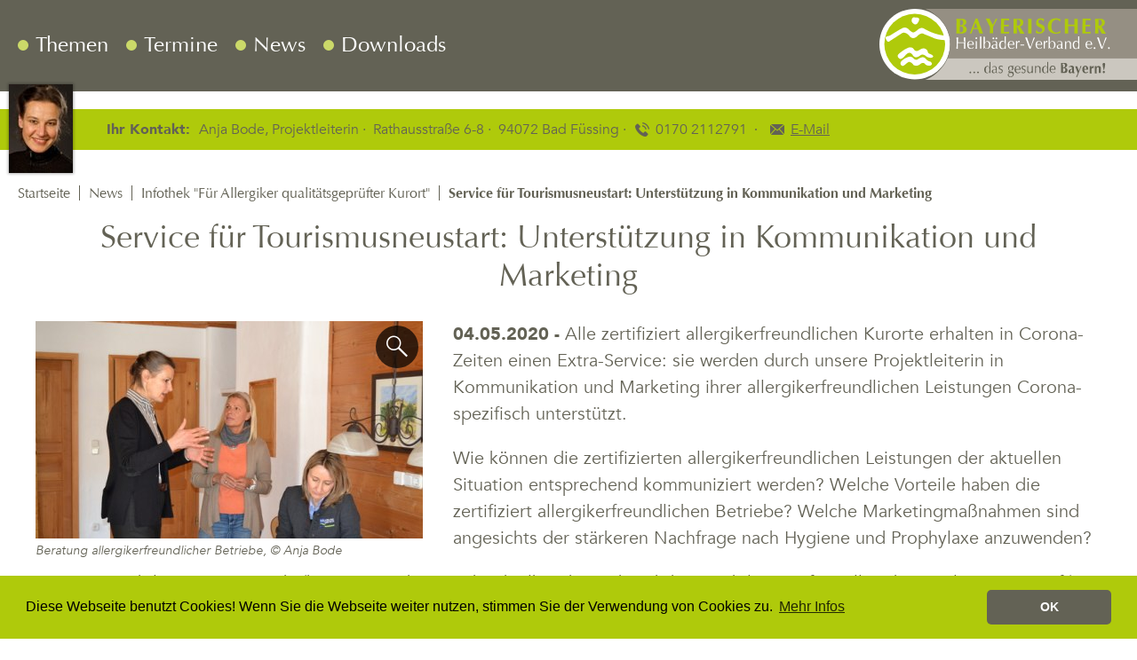

--- FILE ---
content_type: text/html; charset=UTF-8
request_url: https://www.bayerischer-heilbaeder-verband.de/service-fuer-tourismusneustart-unterstuetzung-in-kommunikation-und-marketing
body_size: 3789
content:
<!DOCTYPE html><html class="no-js" lang="de"><head><meta charset="utf-8"><meta name="viewport" content="width=device-width, initial-scale=1, maximum-scale=1, user-scalable=1"><title>Service für Tourismusneustart</title><meta name="robots" content="index, follow, noodp"><meta name="description" content="Alle zertifiziert allergikerfreundlichen Kurorte erhalten in Corona-Zeiten einen Extra-Service: sie werden durch unsere Projektleiterin in Kommunikation und Marketing ihrer allergikerfreundlichen Leistungen Corona-spezifisch unterst&uuml;tzt."><meta name="keywords" content="Tourismusneustart, Service, Allergiker, Corona, T&Uuml;V"><meta name="publisher" content=""><meta name="google-site-verification" content=""><meta name="date" content="2020-05-06T12:08:14+02:00"><meta property="og:title" content="Service f&uuml;r Tourismusneustart"><meta property="og:description" content="Alle zertifiziert allergikerfreundlichen Kurorte erhalten in Corona-Zeiten einen Extra-Service: sie werden durch unsere Projektleiterin in Kommunikation und Marketing ihrer allergikerfreundlichen Leistungen Corona-spezifisch unterst&uuml;tzt."><meta property="og:site_name" content=""><meta property="og:url" content="https://www.bayerischer-heilbaeder-verband.de/service-fuer-tourismusneustart-unterstuetzung-in-kommunikation-und-marketing"><meta property="og:image" content="https://www.bayerischer-heilbaeder-verband.de/data/mediadb/cms_pictures/{9a3ba807-230b-8474-f2ab-49ea2beb0bd1}.jpg"><meta property="og:type" content="article"><link rel="canonical" href="https://www.bayerischer-heilbaeder-verband.de/service-fuer-tourismusneustart-unterstuetzung-in-kommunikation-und-marketing"><link rel="stylesheet" href="/portal/dist/styles/portal.e372eb8e.css"><link rel="stylesheet" href="/portal/dist/styles/A.tiny-slider.107bf930.css.pagespeed.cf.6Nq5R2zn-9.css"><link rel="stylesheet" href="/portal/dist/styles/A.cookieconsent.36480f09.css.pagespeed.cf.odGqBBdfef.css"></head><body><noscript><meta HTTP-EQUIV="refresh" content="0;url='https://www.bayerischer-heilbaeder-verband.de/service-fuer-tourismusneustart-unterstuetzung-in-kommunikation-und-marketing?PageSpeed=noscript'" /><style><!--table,div,span,font,p{display:none} --></style><div style="display:block">Please click <a href="https://www.bayerischer-heilbaeder-verband.de/service-fuer-tourismusneustart-unterstuetzung-in-kommunikation-und-marketing?PageSpeed=noscript">here</a> if you are not redirected within a few seconds.</div></noscript><div id="body"><header><div id="header"><a href="https://www.bayerischer-heilbaeder-verband.de" id="logo" title="zurück zur Startseite"><img src="https://www.bayerischer-heilbaeder-verband.de/portal/dist/images/header/logo.095028ef.svg" title="Logo Bayerischer Heilbäderverband e.V." alt="Bayerischer Heilbäderverband e.V. - das gesunde Bayern"></a><nav id="mainNavi--mobile"><span class="icon trigger--mainNavi" aria-hidden="true"></span><ul class="menu firstLevel initial"><li><a href="https://www.bayerischer-heilbaeder-verband.de/themen" class="has-secondmenu icon">Themen</a><div class="submenu secondLevel"><a href="https://www.bayerischer-heilbaeder-verband.de/themen" class="icon back">Themen</a><ul><li><a href="https://www.bayerischer-heilbaeder-verband.de/themen"><strong>Überblick</strong></a></li><li><a href="https://www.bayerischer-heilbaeder-verband.de/der-verband" class="has-thirdmenu icon">Der Verband</a><div class="submenu thirdLevel"><a href="https://www.bayerischer-heilbaeder-verband.de/der-verband" class="icon back">Der Verband</a><ul><li><a href="https://www.bayerischer-heilbaeder-verband.de/der-verband"><strong>Überblick</strong></a></li><li><a href="https://www.bayerischer-heilbaeder-verband.de/ansprechpartner">Ansprechpartner</a></li><li><a href="https://www.bayerischer-heilbaeder-verband.de/mitglieder">Mitglieder</a></li><li><a href="https://www.bayerischer-heilbaeder-verband.de/antrag-auf-mitgliedschaft">Antrag auf Mitgliedschaft</a></li><li><a href="https://www.bayerischer-heilbaeder-verband.de/satzung">Satzung</a></li></ul></div></li><li><a href="https://www.bayerischer-heilbaeder-verband.de/schwerpunkte" class="has-thirdmenu icon">Schwerpunkte</a><div class="submenu thirdLevel"><a href="https://www.bayerischer-heilbaeder-verband.de/schwerpunkte" class="icon back">Schwerpunkte</a><ul><li><a href="https://www.bayerischer-heilbaeder-verband.de/schwerpunkte"><strong>Überblick</strong></a></li><li><a href="https://www.bayerischer-heilbaeder-verband.de/fuer-allergiker-qualitaetsgeprueft">Für Allergiker qualitätsgeprüft</a></li><li><a href="https://www.bayerischer-heilbaeder-verband.de/pflege">Pflege</a></li><li><a href="https://www.bayerischer-heilbaeder-verband.de/gesundheitsfoerderung">Gesundheitsförderung</a></li><li><a href="https://www.bayerischer-heilbaeder-verband.de/politik-recht">Politik & Recht</a></li><li><a href="https://www.bayerischer-heilbaeder-verband.de/wissenschaft-forschung">Wissenschaft & Forschung</a></li><li><a href="https://www.bayerischer-heilbaeder-verband.de/wald-gesundheit">Wald & Gesundheit</a></li></ul></div></li><li><a href="https://www.bayerischer-heilbaeder-verband.de/marke-marketing" class="has-thirdmenu icon">Marke & Marketing</a><div class="submenu thirdLevel"><a href="https://www.bayerischer-heilbaeder-verband.de/marke-marketing" class="icon back">Marke & Marketing</a><ul><li><a href="https://www.bayerischer-heilbaeder-verband.de/marke-marketing"><strong>Überblick</strong></a></li><li><a href="https://www.bayerischer-heilbaeder-verband.de/gesundes-bayern-die-marke">GESUNDES BAYERN - Die Marke</a></li><li><a href="https://www.bayerischer-heilbaeder-verband.de/marketing">Marketing</a></li></ul></div></li><li><a href="https://www.bayerischer-heilbaeder-verband.de/fachkreise" class="">Fachkreise</a></li><li><a href="https://www.bayerischer-heilbaeder-verband.de/partner-links" class="">Partner & Links</a></li><li><a href="https://www.bayerischer-heilbaeder-verband.de/kontakt-service" class="has-thirdmenu icon">Kontakt & Service</a><div class="submenu thirdLevel"><a href="https://www.bayerischer-heilbaeder-verband.de/kontakt-service" class="icon back">Kontakt & Service</a><ul><li><a href="https://www.bayerischer-heilbaeder-verband.de/kontakt-service"><strong>Überblick</strong></a></li><li><a href="https://www.bayerischer-heilbaeder-verband.de/geschaeftsstelle">Geschäftsstelle</a></li><li><a href="https://www.bayerischer-heilbaeder-verband.de/interner-mitgliederbereich">Interner Mitgliederbereich</a></li><li><a href="https://www.bayerischer-heilbaeder-verband.de/kontaktformular">Kontaktformular</a></li></ul></div></li></ul></div></li><li><a href="https://www.bayerischer-heilbaeder-verband.de/termine" class="">Termine</a></li><li><a href="https://www.bayerischer-heilbaeder-verband.de/news" class="has-secondmenu icon">News</a><div class="submenu secondLevel"><a href="https://www.bayerischer-heilbaeder-verband.de/news" class="icon back">News</a><ul><li><a href="https://www.bayerischer-heilbaeder-verband.de/news"><strong>Überblick</strong></a></li><li><a href="https://www.bayerischer-heilbaeder-verband.de/jobs" class="">Jobs</a></li><li><a href="https://www.bayerischer-heilbaeder-verband.de/presse-bhv" class="">Presse</a></li><li><a href="https://www.bayerischer-heilbaeder-verband.de/aktuelles-ueber-fuer-allergiker-qualitaetsgepruefter-kurort" class="">Infothek `Für Allergiker qualitätsgeprüfter Kurort`</a></li><li><a href="https://www.bayerischer-heilbaeder-verband.de/infothek-wald-und-gesundheit" class="">Infothek `Wald und Gesundheit`</a></li></ul></div></li><li><a href="https://www.bayerischer-heilbaeder-verband.de/downloads-bhv" class="has-secondmenu icon">Downloads</a><div class="submenu secondLevel"><a href="https://www.bayerischer-heilbaeder-verband.de/downloads-bhv" class="icon back">Downloads</a><ul><li><a href="https://www.bayerischer-heilbaeder-verband.de/downloads-bhv"><strong>Überblick</strong></a></li><li><a href="https://www.bayerischer-heilbaeder-verband.de/zeitung-kurier" class="">Zeitung `KURier`</a></li><li><a href="https://www.bayerischer-heilbaeder-verband.de/broschueren" class="">Broschüren</a></li><li><a href="https://www.bayerischer-heilbaeder-verband.de/jahresberichte" class="">Jahresberichte</a></li></ul></div></li></ul></nav><nav id="mainNavi--desktop"><ul class="menu firstLevel"><li><a href="https://www.bayerischer-heilbaeder-verband.de/themen" class="has-secondmenu icon passive">Themen</a><div class="submenu secondLevel"><ul><li><a href="https://www.bayerischer-heilbaeder-verband.de/themen"><strong>Überblick</strong></a></li><li><a href="https://www.bayerischer-heilbaeder-verband.de/der-verband" class="has-thirdmenu icon passive">Der Verband</a><div class="submenu thirdLevel"><ul><li><a href="https://www.bayerischer-heilbaeder-verband.de/der-verband"><strong>Überblick</strong></a></li><li><a href="https://www.bayerischer-heilbaeder-verband.de/ansprechpartner">Ansprechpartner</a></li><li><a href="https://www.bayerischer-heilbaeder-verband.de/mitglieder">Mitglieder</a></li><li><a href="https://www.bayerischer-heilbaeder-verband.de/antrag-auf-mitgliedschaft">Antrag auf Mitgliedschaft</a></li><li><a href="https://www.bayerischer-heilbaeder-verband.de/satzung">Satzung</a></li></ul></div></li><li><a href="https://www.bayerischer-heilbaeder-verband.de/schwerpunkte" class="has-thirdmenu icon passive">Schwerpunkte</a><div class="submenu thirdLevel"><ul><li><a href="https://www.bayerischer-heilbaeder-verband.de/schwerpunkte"><strong>Überblick</strong></a></li><li><a href="https://www.bayerischer-heilbaeder-verband.de/fuer-allergiker-qualitaetsgeprueft">Für Allergiker qualitätsgeprüft</a></li><li><a href="https://www.bayerischer-heilbaeder-verband.de/pflege">Pflege</a></li><li><a href="https://www.bayerischer-heilbaeder-verband.de/gesundheitsfoerderung">Gesundheitsförderung</a></li><li><a href="https://www.bayerischer-heilbaeder-verband.de/politik-recht">Politik & Recht</a></li><li><a href="https://www.bayerischer-heilbaeder-verband.de/wissenschaft-forschung">Wissenschaft & Forschung</a></li><li><a href="https://www.bayerischer-heilbaeder-verband.de/wald-gesundheit">Wald & Gesundheit</a></li></ul></div></li><li><a href="https://www.bayerischer-heilbaeder-verband.de/marke-marketing" class="has-thirdmenu icon passive">Marke & Marketing</a><div class="submenu thirdLevel"><ul><li><a href="https://www.bayerischer-heilbaeder-verband.de/marke-marketing"><strong>Überblick</strong></a></li><li><a href="https://www.bayerischer-heilbaeder-verband.de/gesundes-bayern-die-marke">GESUNDES BAYERN - Die Marke</a></li><li><a href="https://www.bayerischer-heilbaeder-verband.de/marketing">Marketing</a></li></ul></div></li><li><a href="https://www.bayerischer-heilbaeder-verband.de/fachkreise" class=" passive">Fachkreise</a></li><li><a href="https://www.bayerischer-heilbaeder-verband.de/partner-links" class=" passive">Partner & Links</a></li><li><a href="https://www.bayerischer-heilbaeder-verband.de/kontakt-service" class="has-thirdmenu icon passive">Kontakt & Service</a><div class="submenu thirdLevel"><ul><li><a href="https://www.bayerischer-heilbaeder-verband.de/kontakt-service"><strong>Überblick</strong></a></li><li><a href="https://www.bayerischer-heilbaeder-verband.de/geschaeftsstelle">Geschäftsstelle</a></li><li><a href="https://www.bayerischer-heilbaeder-verband.de/interner-mitgliederbereich">Interner Mitgliederbereich</a></li><li><a href="https://www.bayerischer-heilbaeder-verband.de/kontaktformular">Kontaktformular</a></li></ul></div></li></ul></div></li><li><a href="https://www.bayerischer-heilbaeder-verband.de/termine" class=" passive">Termine</a></li><li><a href="https://www.bayerischer-heilbaeder-verband.de/news" class="has-secondmenu icon passive">News</a><div class="submenu secondLevel"><ul><li><a href="https://www.bayerischer-heilbaeder-verband.de/news"><strong>Überblick</strong></a></li><li><a href="https://www.bayerischer-heilbaeder-verband.de/jobs" class=" passive">Jobs</a></li><li><a href="https://www.bayerischer-heilbaeder-verband.de/presse-bhv" class=" passive">Presse</a></li><li><a href="https://www.bayerischer-heilbaeder-verband.de/aktuelles-ueber-fuer-allergiker-qualitaetsgepruefter-kurort" class=" passive">Infothek `Für Allergiker qualitätsgeprüfter Kurort`</a></li><li><a href="https://www.bayerischer-heilbaeder-verband.de/infothek-wald-und-gesundheit" class=" passive">Infothek `Wald und Gesundheit`</a></li></ul></div></li><li><a href="https://www.bayerischer-heilbaeder-verband.de/downloads-bhv" class="has-secondmenu icon passive">Downloads</a><div class="submenu secondLevel"><ul><li><a href="https://www.bayerischer-heilbaeder-verband.de/downloads-bhv"><strong>Überblick</strong></a></li><li><a href="https://www.bayerischer-heilbaeder-verband.de/zeitung-kurier" class=" passive">Zeitung `KURier`</a></li><li><a href="https://www.bayerischer-heilbaeder-verband.de/broschueren" class=" passive">Broschüren</a></li><li><a href="https://www.bayerischer-heilbaeder-verband.de/jahresberichte" class=" passive">Jahresberichte</a></li></ul></div></li></ul></nav></div></header><main><div class="contact contact--line"><article class="contact__content"><figure><img src="https://www.bayerischer-heilbaeder-verband.de/images/c/b/6/y/m/f/5/m/n/r/y/-/projektleiterin-anja-bode.jpeg" alt="Projektleiterin Anja Bode, &copy; Bode" title="Projektleiterin Anja Bode, &copy; Bode"></figure><h6>Ihr Kontakt:</h6><p>
      <span class="middot after">Anja Bode, Projektleiterin</span>      <span class="middot after">Rathausstraße 6-8</span>      <span class="middot after">94072 Bad Füssing</span>      <a href="tel:tel:01702112791" class="icon phone middot after">0170 2112791</a>      <a href="mailto:ab@bayerischer-heilbaeder-verband.de" class="icon mail">E-Mail</a>    </p></article></div><nav id="breadcrumb"><li><a href="https://www.bayerischer-heilbaeder-verband.de">Startseite</a></li><li><a href="https://www.bayerischer-heilbaeder-verband.de/news">News</a></li><li><a href="https://www.bayerischer-heilbaeder-verband.de/aktuelles-ueber-fuer-allergiker-qualitaetsgepruefter-kurort">Infothek &quot;Für Allergiker qualitätsgeprüfter Kurort&quot;</a></li><li><a href="https://www.bayerischer-heilbaeder-verband.de/service-fuer-tourismusneustart-unterstuetzung-in-kommunikation-und-marketing">Service für Tourismusneustart: Unterstützung in Kommunikation und Marketing</a></li></nav><div class="main__section"><article class="bodycopy"><h1>Service für Tourismusneustart: Unterstützung in Kommunikation und Marketing</h1><figure class="mainImage left lightgallery"><div class="icon zoom" data-src="https://www.bayerischer-heilbaeder-verband.de/images/b/1/d/d/3/_/f/_/p/s/c/-/beratung-allergikerfreundlicher-betriebe.jpeg" data-sub-html="#caption0"><picture><img src="https://www.bayerischer-heilbaeder-verband.de/images/n/b/m/o/4/x/9/f/7/h/0/-/beratung-allergikerfreundlicher-betriebe.jpeg" alt="Beratung allergikerfreundlicher Betriebe, &copy; Anja Bode" title="Beratung allergikerfreundlicher Betriebe, &copy; Anja Bode"></picture><figcaption id="caption0">Beratung allergikerfreundlicher Betriebe, © Anja Bode</figcaption></div></figure><p><strong>04.05.2020 - </strong>Alle zertifiziert allergikerfreundlichen Kurorte erhalten in Corona-Zeiten einen Extra-Service: sie werden durch unsere Projektleiterin in Kommunikation und Marketing ihrer allergikerfreundlichen Leistungen Corona-spezifisch unterstützt.</p><p>Wie können die zertifizierten allergikerfreundlichen Leistungen der aktuellen Situation entsprechend kommuniziert werden? Welche Vorteile haben die zertifiziert allergikerfreundlichen Betriebe? Welche Marketingmaßnahmen sind angesichts der stärkeren Nachfrage nach Hygiene und Prophylaxe anzuwenden?&nbsp;</p><p>Unsere Projektleiterin Anja Bode (<a href="https://www.bayerischer-heilbaeder-verband.de/projektleitung-fuer-allergiker-qualitaetsgeprueft">https://www.bayerischer-heilbaeder-verband.de/projektleitung-fuer-allergiker-qualitaetsgeprueft</a>) steht als Expertin für Wissenschaftskommunikation im Bereich Gesundheitstourismus und Medizin und ehemalige Charité-Mitarbeiterin jedem einzelnen der 450 zertifizierten Betriebe sowie den Kur- bzw. Tourismusverwaltungen für die Beantwortung o.g. Fragen zur Verfügung.</p><p>In den Schulungen im Rahmen des "Für Allergiker qualitätsgeprüften Kurort" werden ab sofort das Coronavirus Sars-CoV-2 sowie die Erkrankung Covid-19 einbezogen, so dass die Mitarbeiter in Betrieben und Tourismusverwaltungen Gemeinsamkeiten und symptomatische Unterschiede zur allergischen Erkrankung im Arbeitsalltag berücksichtigen können.&nbsp;<br>
&nbsp;</p></article></div><ul id="pageNavigation"><li><a href="javascript:history.back();" class="icon back">Seite zurück</a></li><li><a href="#top" class="icon top">zum Seitenanfang</a></li></ul></main><footer><div id="footer"><nav id="footer__metaNavi"><ul><li><a href="https://www.bayerischer-heilbaeder-verband.de/datenschutz-und-haftung">Datenschutz</a></li><li><a href="https://bayerischer-heilbaeder-verband.de/impressum-bhv" target="_blank" rel="noopener">Impressum</a></li></ul></nav><article id="footer__contact"><h2>Kontakt</h2><p>Bei Fragen erreichen Sie uns über unsere kostenlose Service-Hotline</p><a href="tel:tel:08531975590" class="icon phone">08531 975590</a><br><a href="https://www.facebook.com/b.heilbaederverband/" target="_blank" rel="noopener" class="icon facebook" title="Seite öffnet in neuem Fenster"><span class="hidden">Facebook</span></a></article><article id="footer__externalLink"><h2>Gesundes Bayern</h2><figure><img src="https://www.bayerischer-heilbaeder-verband.de/portal/dist/images/footer/xlogo_gesundes-bayern.7b4d1e3a.png.pagespeed.ic.rnw8wq2uwK.webp" alt="Gesundes Bayern"></figure><p>Hier wird Ihrer Gesundheit was geboten! Informieren Sie sich über die bayerischen Kurorte & Heilbäder.</p><a href="https://www.gesundes-bayern.de" class="buttonstyle--dark icon">mehr</a></article><div id="footer__copyright">© 2018 Bayerischer Heilbäder-Verband e.V.</div></div></footer></div><script src="/portal/dist/scripts/jquery.bcffaec5.js.pagespeed.jm.xjGr0NuIuE.js"></script><script src="/portal/dist/scripts/lightgallery.d525a01e.js.pagespeed.jm.1SWgHiqucn.js"></script><script src="/portal/dist/scripts/tiny-slider.75e6ceaa.js.pagespeed.jm.debOqiUrlv.js"></script><script src="/portal/dist/scripts/objectFitPolyfill.e2f4725f.js.pagespeed.jm.4vRyX7Cdes.js"></script><script src="/portal/dist/scripts/portal.272b80e4.js.pagespeed.jm.JyuA5ORqgr.js"></script><script src="/portal/dist/scripts/cookieconsent.0e6c1e1c.js.pagespeed.jm.DmweHAblQV.js"></script><script async defer>window.addEventListener("load",function(){window.cookieconsent.initialise({"palette":{"popup":{"background":"#afca0b"},"button":{"background":"#636255","text":"#ffffff"}},"theme":"classic","content":{"message":"Diese Webseite benutzt Cookies! Wenn Sie die Webseite weiter nutzen, stimmen Sie der Verwendung von Cookies zu.","dismiss":"OK","link":"Mehr Infos","href":"https://www.bayerischer-heilbaeder-verband.de/datenschutz-und-haftung"}})});</script></body></html>

--- FILE ---
content_type: text/css; charset=utf-8
request_url: https://www.bayerischer-heilbaeder-verband.de/portal/dist/styles/portal.e372eb8e.css
body_size: 11028
content:
/*! bhvverband, Compiled at 2020-12-02 20:11:10 */
@font-face{font-family:bhv-iconfont;src:url(../fonts/icomoon/bhv-iconfont.a43b144e.woff2?87ygnz) format('woff2'),url(../fonts/icomoon/bhv-iconfont.35e1279d.ttf?87ygnz) format('truetype'),url(../fonts/icomoon/bhv-iconfont.df3dcb8b.woff?87ygnz) format('woff'),url(../fonts/icomoon/bhv-iconfont.647482d3.svg?87ygnz#bhv-iconfont) format('svg');font-weight:400;font-style:normal}[class*=" icon-"],[class^=icon-]{font-family:bhv-iconfont!important;speak:none;font-style:normal;font-weight:400;font-variant:normal;text-transform:none;line-height:1;-webkit-font-smoothing:antialiased;-moz-osx-font-smoothing:grayscale}.icon-menu:before{content:"\e90e"}.icon-arrow_down:before{content:"\e900"}.icon-arrow_left:before{content:"\e901"}.icon-arrow_right:before{content:"\e902"}.icon-arrow_up:before{content:"\e903"}.icon-checkmark:before{content:"\e904"}.icon-remove:before{content:"\e905"}.icon-search:before{content:"\e906"}.icon-download:before{content:"\e907"}.icon-printer:before{content:"\e908"}.icon-earth:before{content:"\e909"}.icon-mail:before{content:"\e90a"}.icon-phone:before{content:"\e90b"}.icon-share:before{content:"\e90c"}.icon-facebook:before{content:"\e90d"}
@font-face{font-family:Avenir;src:url(../fonts/Avenir/Avenir-Book.eot);src:url(../fonts/Avenir/Avenir-Book.080cf9d9.woff2) format('woff2'),url(../fonts/Avenir/Avenir-Book.46504d61.woff) format('woff'),url(../fonts/Avenir/Avenir-Book.90477908.ttf) format('truetype'),url(../fonts/Avenir/Avenir-Book.da111366.svg#Avenir-Book) format('svg');font-weight:400;font-style:normal}@font-face{font-family:Avenir;src:url(../fonts/Avenir/Avenir-BookOblique.eot);src:url(../fonts/Avenir/Avenir-BookOblique.ba209c14.woff2) format('woff2'),url(../fonts/Avenir/Avenir-BookOblique.bfbc3513.woff) format('woff'),url(../fonts/Avenir/Avenir-BookOblique.3610b2da.ttf) format('truetype'),url(../fonts/Avenir/Avenir-BookOblique.5f475249.svg#Avenir-BookOblique) format('svg');font-weight:400;font-style:oblique}@font-face{font-family:Avenir;src:url(../fonts/Avenir/Avenir-Black.eot);src:url(../fonts/Avenir/Avenir-Black.0ec8f78c.woff2) format('woff2'),url(../fonts/Avenir/Avenir-Black.2194a1a4.woff) format('woff'),url(../fonts/Avenir/Avenir-Black.fb25d37e.ttf) format('truetype'),url(../fonts/Avenir/Avenir-Black.a8f5f659.svg#Avenir-Black) format('svg');font-weight:700;font-style:normal}@font-face{font-family:Optima;src:url(../fonts/Optima/Optima-Regular.eot);src:url(../fonts/Optima/Optima-Regular.ecbcc725.woff2) format('woff2'),url(../fonts/Optima/Optima-Regular.11584e6a.woff) format('woff'),url(../fonts/Optima/Optima-Regular.dc1b760d.ttf) format('truetype'),url(../fonts/Optima/Optima-Regular.c8cf7260.svg#Optima-Regular) format('svg');font-weight:400;font-style:normal}@font-face{font-family:Optima;src:url(../fonts/Optima/Optima-Bold.eot);src:url(../fonts/Optima/Optima-Bold.b547220b.woff2) format('woff2'),url(../fonts/Optima/Optima-Bold.010cc72d.woff) format('woff'),url(../fonts/Optima/Optima-Bold.018fa267.ttf) format('truetype'),url(../fonts/Optima/Optima-Bold.a7cb1066.svg#Optima-Bold) format('svg');font-weight:700;font-style:normal}
.hidden,.hideOverflow{overflow:hidden}.none{display:none!important}.hidden{width:1px;height:1px;position:absolute;padding:0;margin:-1px;border:0;clip:rect(0 0 0 0)}.noMargin{margin:0!important}.noPadding{padding:0!important}.noBorder{border:0 transparent!important}.noBreak{white-space:nowrap}.centered{position:absolute;top:50%;left:50%;-webkit-transform:translateX(-50%) translateY(-50%);-ms-transform:translateX(-50%) translateY(-50%);transform:translateX(-50%) translateY(-50%)}.centered--horizontal{position:absolute;left:50%;-webkit-transform:translateX(-50%);-ms-transform:translateX(-50%);transform:translateX(-50%)}.centered--vertical{position:absolute;top:50%;-webkit-transform:translateY(-50%);-ms-transform:translateY(-50%);transform:translateY(-50%)}.shadow{-webkit-box-shadow:0 0 2px 2px rgba(0,0,0,.2);box-shadow:0 0 2px 2px rgba(0,0,0,.2)}.shadow--bright{-webkit-box-shadow:0 0 2px 0 rgba(0,0,0,.1);box-shadow:0 0 2px 0 rgba(0,0,0,.1)}.transition{-webkit-transition:all .3s ease-out;transition:all .3s ease-out}@media screen{a,abbr,acronym,address,applet,article,aside,audio,b,big,blockquote,body,button,canvas,caption,center,cite,code,dd,del,details,dfn,div,dl,dt,em,embed,fieldset,figcaption,figure,font,footer,form,h1,h2,h3,h4,h5,h6,header,hr,html,i,iframe,img,input,ins,kbd,label,legend,li,mark,menu,nav,object,ol,output,p,pre,q,s,samp,section,select,small,span,strike,strong,sub,summary,sup,table,tbody,td,textarea,tfoot,th,thead,time,tr,tt,u,ul,var,video{margin:0;padding:0;outline:0;font-size:100%;vertical-align:baseline;background:0 0;border-style:none}body,hr,html{border:0;margin:0;padding:0}html{height:auto;background:#fff;overflow-x:hidden}body,html{width:100%;font-size:100%;line-height:1}html.-state-noScroll,html.-state-noScroll>body{overflow:hidden}hr{height:1px;line-height:1px;font-size:1px;border-bottom:1px solid;-webkit-text-size-adjust:none;-ms-text-size-adjust:none;text-size-adjust:none}*{-webkit-box-sizing:border-box;box-sizing:border-box}::after,::before{-webkit-box-sizing:inherit;box-sizing:inherit}table{border-collapse:collapse;border-spacing:0}li,ol,ul{list-style:none}main,main>.main__section{width:100%;display:inline-block}main{margin:0 auto;text-align:center}main>.main__section.colored{background-color:#e5e2d8;margin:20px 0}a,button{cursor:pointer}em,strong{font:inherit}a{color:inherit}a>img{border:none}a[href*="tel:"]{cursor:default!important;text-decoration:none!important}.icon::after,.icon::before{font-family:bhv-iconfont!important;speak:none;font-style:normal;font-weight:400;font-variant:normal;text-transform:none;line-height:1;-webkit-font-smoothing:antialiased;-moz-osx-font-smoothing:grayscale}.clickable,button,input[type=button],input[type=file],input[type=submit],label,select{cursor:pointer}select::-ms-expand{display:none}form br{clear:both}[class^=buttonstyle--]{min-height:48px;display:inline-block;position:relative;z-index:10;font:700 normal 1.125rem/1 Optima,Times,sans-serif;font-weight:700;font-style:normal;font-size:1.125rem;line-height:1;font-family:Optima,Times,serif;padding:13px 30px 5px;-webkit-transition:all .3s ease-out;transition:all .3s ease-out;-webkit-border-radius:24px;border-radius:24px}[class^=buttonstyle--]:link,[class^=buttonstyle--]:visited{text-decoration:none!important;background-color:transparent}[class^=buttonstyle--]::after{content:"\e902";font-size:.75rem;position:absolute;top:50%;-webkit-transform:translateY(-50%);-ms-transform:translateY(-50%);transform:translateY(-50%);right:15px;z-index:10}.buttonstyle--dark:link,.buttonstyle--dark:visited{color:#636255;border:1px solid #636255}.buttonstyle--dark:active,.buttonstyle--dark:focus,.buttonstyle--dark:hover{color:#fff;background-color:#636255}.buttonstyle--bright:link,.buttonstyle--bright:visited{color:#78942c;border:1px solid #78942c}.buttonstyle--bright:active,.buttonstyle--bright:focus,.buttonstyle--bright:hover{color:#fff;background-color:#78942c}.buttonstyle--download{padding-left:40px}.buttonstyle--download:link,.buttonstyle--download:visited{color:#78942c!important;border:1px solid #78942c}.buttonstyle--download:active,.buttonstyle--download:focus,.buttonstyle--download:hover{color:#fff!important;background-color:#78942c}.buttonstyle--download::before{content:"\e907";font-size:1rem;position:absolute;top:50%;-webkit-transform:translateY(-50%);-ms-transform:translateY(-50%);transform:translateY(-50%);left:15px;z-index:10}.buttonstyle--download::after{content:""}.hide{display:none}}

.hidden,.hideOverflow{overflow:hidden}.none{display:none!important}.hidden{width:1px;height:1px;position:absolute;padding:0;margin:-1px;border:0;clip:rect(0 0 0 0)}.noMargin{margin:0!important}.noPadding{padding:0!important}.noBorder{border:0 transparent!important}.noBreak{white-space:nowrap}.centered{position:absolute;top:50%;left:50%;-webkit-transform:translateX(-50%) translateY(-50%);-ms-transform:translateX(-50%) translateY(-50%);transform:translateX(-50%) translateY(-50%)}.centered--horizontal{position:absolute;left:50%;-webkit-transform:translateX(-50%);-ms-transform:translateX(-50%);transform:translateX(-50%)}.centered--vertical{position:absolute;top:50%;-webkit-transform:translateY(-50%);-ms-transform:translateY(-50%);transform:translateY(-50%)}.shadow{-webkit-box-shadow:0 0 2px 2px rgba(0,0,0,.2);box-shadow:0 0 2px 2px rgba(0,0,0,.2)}.shadow--bright{-webkit-box-shadow:0 0 2px 0 rgba(0,0,0,.1);box-shadow:0 0 2px 0 rgba(0,0,0,.1)}.transition{-webkit-transition:all .3s ease-out;transition:all .3s ease-out}

.hidden,.hideOverflow{overflow:hidden}.none{display:none!important}.hidden{width:1px;height:1px;position:absolute;padding:0;margin:-1px;border:0;clip:rect(0 0 0 0)}.noMargin{margin:0!important}.noPadding{padding:0!important}.noBorder{border:0 transparent!important}.noBreak{white-space:nowrap}.centered{position:absolute;top:50%;left:50%;-webkit-transform:translateX(-50%) translateY(-50%);-ms-transform:translateX(-50%) translateY(-50%);transform:translateX(-50%) translateY(-50%)}.centered--horizontal{position:absolute;left:50%;-webkit-transform:translateX(-50%);-ms-transform:translateX(-50%);transform:translateX(-50%)}.centered--vertical{position:absolute;top:50%;-webkit-transform:translateY(-50%);-ms-transform:translateY(-50%);transform:translateY(-50%)}.shadow{-webkit-box-shadow:0 0 2px 2px rgba(0,0,0,.2);box-shadow:0 0 2px 2px rgba(0,0,0,.2)}.shadow--bright{-webkit-box-shadow:0 0 2px 0 rgba(0,0,0,.1);box-shadow:0 0 2px 0 rgba(0,0,0,.1)}.transition{-webkit-transition:all .3s ease-out;transition:all .3s ease-out}@media screen{@font-face{font-family:lg;src:url(../fonts/lightgallery/lg.ecff1170.eot?n1z373);src:url(../fonts/lightgallery/lg.ecff1170.eot?#iefixn1z373) format("embedded-opentype"),url(../fonts/lightgallery/lg.5fd4c338.woff?n1z373) format("woff"),url(../fonts/lightgallery/lg.4fe6f9ca.ttf?n1z373) format("truetype"),url(../fonts/lightgallery/lg.98d62b1e.svg?n1z373#lg) format("svg");font-weight:400;font-style:normal}.lg-icon{font-family:lg;speak:none;font-style:normal;font-weight:400;font-variant:normal;text-transform:none;line-height:1;-webkit-font-smoothing:antialiased;-moz-osx-font-smoothing:grayscale}.lg-actions .lg-next,.lg-actions .lg-prev{background-color:rgba(0,0,0,.45);-webkit-border-radius:2px;border-radius:2px;color:#999;cursor:pointer;display:block;font-size:22px;margin-top:-10px;padding:8px 10px 9px;position:absolute;top:50%;z-index:1080;border:none;outline:0}.lg-actions .lg-next.disabled,.lg-actions .lg-prev.disabled{pointer-events:none;opacity:.5}.lg-actions .lg-next:hover,.lg-actions .lg-prev:hover{color:#FFF}.lg-actions .lg-next{right:20px}.lg-actions .lg-next:before{content:"\e095"}.lg-actions .lg-prev{left:20px}.lg-actions .lg-prev:after{content:"\e094"}@-webkit-keyframes lg-right-end{0%,100%{left:0}50%{left:-30px}}@keyframes lg-right-end{0%,100%{left:0}50%{left:-30px}}@-webkit-keyframes lg-left-end{0%,100%{left:0}50%{left:30px}}@keyframes lg-left-end{0%,100%{left:0}50%{left:30px}}.lg-outer.lg-right-end .lg-object{-webkit-animation:lg-right-end .3s;animation:lg-right-end .3s;position:relative}.lg-outer.lg-left-end .lg-object{-webkit-animation:lg-left-end .3s;animation:lg-left-end .3s;position:relative}.lg-toolbar{z-index:1082;left:0;position:absolute;top:0;width:100%;background-color:rgba(0,0,0,.45)}.lg-toolbar .lg-icon{color:#999;cursor:pointer;float:right;font-size:24px;height:47px;line-height:27px;padding:10px 0;text-align:center;width:50px;text-decoration:none!important;outline:0;-webkit-transition:color .2s linear;transition:color .2s linear}.lg-toolbar .lg-icon:hover{color:#FFF}.lg-toolbar .lg-close:after{content:"\e070"}.lg-toolbar .lg-download:after{content:"\e0f2"}.lg-sub-html{background-color:rgba(0,0,0,.45);bottom:0;font:400 normal 1rem/1.3 Avenir,Arial,sans-serif;font-weight:400;font-style:normal;line-height:1.3;font-family:Avenir,Arial,sans-serif;color:#EEE;font-size:16px;left:0;padding:10px 40px;position:fixed;right:0;text-align:center;z-index:1080}.lg-sub-html h4{margin:0;font-size:13px;font-weight:700}.lg-sub-html p{font-size:12px;margin:5px 0 0}#lg-counter{font:400 normal 1rem/1.3 Avenir,Arial,sans-serif;font-weight:400;font-style:normal;line-height:1.3;font-family:Avenir,Arial,sans-serif;color:#999;display:inline-block;font-size:16px;padding-left:20px;padding-top:12px;vertical-align:middle}.lg-next,.lg-prev,.lg-toolbar{opacity:1;-webkit-transition:-webkit-transform .35s cubic-bezier(0,0,.25,1) 0s,opacity .35s cubic-bezier(0,0,.25,1) 0s,color .2s linear;-webkit-transition:opacity .35s cubic-bezier(0,0,.25,1) 0s,color .2s linear,-webkit-transform .35s cubic-bezier(0,0,.25,1) 0s;transition:opacity .35s cubic-bezier(0,0,.25,1) 0s,color .2s linear,-webkit-transform .35s cubic-bezier(0,0,.25,1) 0s;transition:transform .35s cubic-bezier(0,0,.25,1) 0s,opacity .35s cubic-bezier(0,0,.25,1) 0s,color .2s linear;transition:transform .35s cubic-bezier(0,0,.25,1) 0s,opacity .35s cubic-bezier(0,0,.25,1) 0s,color .2s linear,-webkit-transform .35s cubic-bezier(0,0,.25,1) 0s}.lg-hide-items .lg-prev{opacity:0;-webkit-transform:translate3d(-10px,0,0);transform:translate3d(-10px,0,0)}.lg-hide-items .lg-next{opacity:0;-webkit-transform:translate3d(10px,0,0);transform:translate3d(10px,0,0)}.lg-hide-items .lg-toolbar{opacity:0;-webkit-transform:translate3d(0,-10px,0);transform:translate3d(0,-10px,0)}body:not(.lg-from-hash) .lg-outer.lg-start-zoom .lg-object{-webkit-transform:scale3d(.5,.5,.5);transform:scale3d(.5,.5,.5);opacity:0;-webkit-transition:-webkit-transform 250ms cubic-bezier(0,0,.25,1) 0s,opacity 250ms cubic-bezier(0,0,.25,1)!important;-webkit-transition:opacity 250ms cubic-bezier(0,0,.25,1),-webkit-transform 250ms cubic-bezier(0,0,.25,1) 0s!important;transition:opacity 250ms cubic-bezier(0,0,.25,1),-webkit-transform 250ms cubic-bezier(0,0,.25,1) 0s!important;transition:transform 250ms cubic-bezier(0,0,.25,1) 0s,opacity 250ms cubic-bezier(0,0,.25,1)!important;transition:transform 250ms cubic-bezier(0,0,.25,1) 0s,opacity 250ms cubic-bezier(0,0,.25,1),-webkit-transform 250ms cubic-bezier(0,0,.25,1) 0s!important;-webkit-transform-origin:50% 50%;-ms-transform-origin:50% 50%;transform-origin:50% 50%}body:not(.lg-from-hash) .lg-outer.lg-start-zoom .lg-item.lg-complete .lg-object{-webkit-transform:scale3d(1,1,1);transform:scale3d(1,1,1);opacity:1}.lg-outer .lg-thumb-outer{background-color:#0D0A0A;bottom:0;position:absolute;width:100%;z-index:1080;max-height:350px;-webkit-transform:translate3d(0,100%,0);transform:translate3d(0,100%,0);-webkit-transition:-webkit-transform .25s cubic-bezier(0,0,.25,1) 0s;transition:-webkit-transform .25s cubic-bezier(0,0,.25,1) 0s;transition:transform .25s cubic-bezier(0,0,.25,1) 0s;transition:transform .25s cubic-bezier(0,0,.25,1) 0s,-webkit-transform .25s cubic-bezier(0,0,.25,1) 0s}.lg-outer .lg-thumb-outer.lg-grab .lg-thumb-item{cursor:-webkit-grab;cursor:-o-grab;cursor:-ms-grab;cursor:grab}.lg-outer .lg-thumb-outer.lg-grabbing .lg-thumb-item{cursor:move;cursor:-webkit-grabbing;cursor:-o-grabbing;cursor:-ms-grabbing;cursor:grabbing}.lg-outer .lg-thumb-outer.lg-dragging .lg-thumb{-webkit-transition-duration:0s!important;transition-duration:0s!important}.lg-outer.lg-thumb-open .lg-thumb-outer{-webkit-transform:translate3d(0,0,0);transform:translate3d(0,0,0)}.lg-outer .lg-thumb{padding:10px 0;height:100%;margin-bottom:-5px}.lg-outer .lg-thumb-item{cursor:pointer;float:left;overflow:hidden;height:100%;border:2px solid #FFF;-webkit-border-radius:4px;border-radius:4px;margin-bottom:5px}.lg-outer .lg-thumb-item.active,.lg-outer .lg-thumb-item:hover{border-color:#a90707}.lg-outer .lg-thumb-item img{width:100%;height:100%;object-fit:cover}.lg-outer.lg-has-thumb .lg-item{padding-bottom:120px}.lg-outer.lg-can-toggle .lg-item{padding-bottom:0}.lg-outer.lg-pull-caption-up .lg-sub-html{-webkit-transition:bottom .25s ease;transition:bottom .25s ease}.lg-outer.lg-pull-caption-up.lg-thumb-open .lg-sub-html{bottom:100px}.lg-outer .lg-toogle-thumb{background-color:#0D0A0A;-webkit-border-radius:2px 2px 0 0;border-radius:2px 2px 0 0;color:#999;cursor:pointer;font-size:24px;height:39px;line-height:27px;padding:5px 0;position:absolute;right:20px;text-align:center;top:-39px;width:50px}.lg-outer .lg-toogle-thumb:after{content:"\e1ff"}.lg-outer .lg-toogle-thumb:hover{color:#FFF}.lg-outer .lg-video-cont{display:inline-block;vertical-align:middle;max-width:1140px;max-height:100%;width:100%;padding:0 5px}.lg-outer .lg-video{width:100%;height:0;padding-bottom:56.25%;overflow:hidden;position:relative}.lg-outer .lg-video .lg-object{display:inline-block;position:absolute;top:0;left:0;width:100%!important;height:100%!important}.lg-outer .lg-video .lg-video-play{width:84px;height:59px;position:absolute;left:50%;top:50%;margin-left:-42px;margin-top:-30px;z-index:1080;cursor:pointer}.lg-outer .lg-has-iframe .lg-video{-webkit-overflow-scrolling:touch;overflow:auto}.lg-outer .lg-has-vimeo .lg-video-play{background:url(../img/vimeo-play.png) no-repeat}.lg-outer .lg-has-vimeo:hover .lg-video-play{background:url(../img/vimeo-play.png) 0 -58px no-repeat}.lg-outer .lg-has-html5 .lg-video-play{background:url(../img/video-play.png) no-repeat;height:64px;margin-left:-32px;margin-top:-32px;width:64px;opacity:.8}.lg-outer .lg-has-html5:hover .lg-video-play{opacity:1}.lg-outer .lg-has-youtube .lg-video-play{background:url(../img/youtube-play.png) no-repeat}.lg-outer .lg-has-youtube:hover .lg-video-play{background:url(../img/youtube-play.png) 0 -60px no-repeat}.lg-outer .lg-video-object{width:100%!important;height:100%!important;position:absolute;top:0;left:0}.lg-outer .lg-has-video .lg-video-object{visibility:hidden}.lg-outer .lg-has-video.lg-video-playing .lg-object,.lg-outer .lg-has-video.lg-video-playing .lg-video-play{display:none}.lg-outer .lg-has-video.lg-video-playing .lg-video-object{visibility:visible}.lg-progress-bar{background-color:#333;height:5px;left:0;position:absolute;top:0;width:100%;z-index:1083;opacity:0;-webkit-transition:opacity 80ms ease 0s;transition:opacity 80ms ease 0s}.lg-progress-bar .lg-progress{background-color:#a90707;height:5px;width:0}.lg-progress-bar.lg-start .lg-progress{width:100%}.lg-show-autoplay .lg-progress-bar{opacity:1}.lg-autoplay-button:after{content:"\e01d"}.lg-show-autoplay .lg-autoplay-button:after{content:"\e01a"}.lg-outer.lg-css3.lg-zoom-dragging .lg-item.lg-complete.lg-zoomable .lg-image,.lg-outer.lg-css3.lg-zoom-dragging .lg-item.lg-complete.lg-zoomable .lg-img-wrap{-webkit-transition-duration:0s;transition-duration:0s}.lg-outer.lg-use-transition-for-zoom .lg-item.lg-complete.lg-zoomable .lg-img-wrap{-webkit-transition:-webkit-transform .3s cubic-bezier(0,0,.25,1) 0s;transition:-webkit-transform .3s cubic-bezier(0,0,.25,1) 0s;transition:transform .3s cubic-bezier(0,0,.25,1) 0s;transition:transform .3s cubic-bezier(0,0,.25,1) 0s,-webkit-transform .3s cubic-bezier(0,0,.25,1) 0s}.lg-outer.lg-use-left-for-zoom .lg-item.lg-complete.lg-zoomable .lg-img-wrap{-webkit-transition:left .3s cubic-bezier(0,0,.25,1) 0s,top .3s cubic-bezier(0,0,.25,1) 0s;transition:left .3s cubic-bezier(0,0,.25,1) 0s,top .3s cubic-bezier(0,0,.25,1) 0s}.lg-outer .lg-item.lg-complete.lg-zoomable .lg-img-wrap{-webkit-transform:translate3d(0,0,0);transform:translate3d(0,0,0);-webkit-backface-visibility:hidden;backface-visibility:hidden}.lg-outer .lg-item.lg-complete.lg-zoomable .lg-image{-webkit-transform:scale3d(1,1,1);transform:scale3d(1,1,1);-webkit-transition:-webkit-transform .3s cubic-bezier(0,0,.25,1) 0s,opacity .15s!important;-webkit-transition:opacity .15s,-webkit-transform .3s cubic-bezier(0,0,.25,1) 0s!important;transition:opacity .15s,-webkit-transform .3s cubic-bezier(0,0,.25,1) 0s!important;transition:transform .3s cubic-bezier(0,0,.25,1) 0s,opacity .15s!important;transition:transform .3s cubic-bezier(0,0,.25,1) 0s,opacity .15s,-webkit-transform .3s cubic-bezier(0,0,.25,1) 0s!important;-webkit-transform-origin:0 0;-ms-transform-origin:0 0;transform-origin:0 0;-webkit-backface-visibility:hidden;backface-visibility:hidden}#lg-zoom-in:after{content:"\e311"}#lg-actual-size{font-size:20px}#lg-actual-size:after{content:"\e033"}#lg-zoom-out{opacity:.5;pointer-events:none}#lg-zoom-out:after{content:"\e312"}.lg-zoomed #lg-zoom-out{opacity:1;pointer-events:auto}.lg-outer .lg-pager-outer{bottom:60px;left:0;position:absolute;right:0;text-align:center;z-index:1080;height:10px}.lg-outer .lg-pager-outer.lg-pager-hover .lg-pager-cont{overflow:visible}.lg-outer .lg-pager-cont{cursor:pointer;display:inline-block;overflow:hidden;position:relative;vertical-align:top;margin:0 5px}.lg-outer .lg-pager-cont:hover .lg-pager-thumb-cont{opacity:1;-webkit-transform:translate3d(0,0,0);transform:translate3d(0,0,0)}.lg-outer .lg-pager-cont.lg-pager-active .lg-pager{-webkit-box-shadow:0 0 0 2px #fff inset;box-shadow:0 0 0 2px #fff inset}.lg-outer .lg-pager-thumb-cont{background-color:#fff;color:#FFF;bottom:100%;height:83px;left:0;margin-bottom:20px;margin-left:-60px;opacity:0;padding:5px;position:absolute;width:120px;-webkit-border-radius:3px;border-radius:3px;-webkit-transition:opacity .15s ease 0s,-webkit-transform .15s ease 0s;transition:opacity .15s ease 0s,-webkit-transform .15s ease 0s;transition:opacity .15s ease 0s,transform .15s ease 0s;transition:opacity .15s ease 0s,transform .15s ease 0s,-webkit-transform .15s ease 0s;-webkit-transform:translate3d(0,5px,0);transform:translate3d(0,5px,0)}.lg-outer .lg-pager-thumb-cont img{width:100%;height:100%}.lg-outer .lg-pager{background-color:rgba(255,255,255,.5);-webkit-border-radius:50%;border-radius:50%;-webkit-box-shadow:0 0 0 8px rgba(255,255,255,.7) inset;box-shadow:0 0 0 8px rgba(255,255,255,.7) inset;display:block;height:12px;-webkit-transition:box-shadow .3s ease 0s;-webkit-transition:-webkit-box-shadow .3s ease 0s;transition:-webkit-box-shadow .3s ease 0s;transition:box-shadow .3s ease 0s;transition:box-shadow .3s ease 0s,-webkit-box-shadow .3s ease 0s;width:12px}.lg-outer .lg-pager:focus,.lg-outer .lg-pager:hover{-webkit-box-shadow:0 0 0 8px #fff inset;box-shadow:0 0 0 8px #fff inset}.lg-outer .lg-caret{border-left:10px solid transparent;border-right:10px solid transparent;border-top:10px dashed;bottom:-10px;display:inline-block;height:0;left:50%;margin-left:-5px;position:absolute;vertical-align:middle;width:0}.lg-fullscreen:after{content:"\e20c"}.lg-fullscreen-on .lg-fullscreen:after{content:"\e20d"}.lg-outer #lg-dropdown-overlay{background-color:rgba(0,0,0,.25);bottom:0;cursor:default;left:0;position:fixed;right:0;top:0;z-index:1081;opacity:0;visibility:hidden;-webkit-transition:visibility 0s linear .18s,opacity .18s linear 0s;transition:visibility 0s linear .18s,opacity .18s linear 0s}.lg-outer.lg-dropdown-active #lg-dropdown-overlay,.lg-outer.lg-dropdown-active .lg-dropdown{-webkit-transition-delay:0s;transition-delay:0s;-ms-transform:translate3d(0,0,0);-webkit-transform:translate3d(0,0,0);transform:translate3d(0,0,0);opacity:1;visibility:visible}.lg-outer.lg-dropdown-active #lg-share{color:#FFF}.lg-outer .lg-dropdown{background-color:#fff;-webkit-border-radius:2px;border-radius:2px;font-size:14px;list-style-type:none;margin:0;padding:10px 0;position:absolute;right:0;text-align:left;top:50px;opacity:0;visibility:hidden;-ms-transform:translate3d(0,5px,0);-webkit-transform:translate3d(0,5px,0);transform:translate3d(0,5px,0);-webkit-transition:-webkit-transform .18s linear 0s,visibility 0s linear .5s,opacity .18s linear 0s;-webkit-transition:visibility 0s linear .5s,opacity .18s linear 0s,-webkit-transform .18s linear 0s;transition:visibility 0s linear .5s,opacity .18s linear 0s,-webkit-transform .18s linear 0s;transition:transform .18s linear 0s,visibility 0s linear .5s,opacity .18s linear 0s;transition:transform .18s linear 0s,visibility 0s linear .5s,opacity .18s linear 0s,-webkit-transform .18s linear 0s}.lg-outer .lg-dropdown:after{content:"";display:block;height:0;width:0;position:absolute;border:8px solid transparent;border-bottom-color:#FFF;right:16px;top:-16px}.lg-outer .lg-dropdown>li:last-child{margin-bottom:0}.lg-outer .lg-dropdown>li:hover .lg-icon,.lg-outer .lg-dropdown>li:hover a{color:#333}.lg-outer .lg-dropdown a{color:#333;display:block;white-space:pre;padding:4px 12px;font-family:"Open Sans","Helvetica Neue",Helvetica,Arial,sans-serif;font-size:12px}.lg-outer .lg-dropdown a:hover{background-color:rgba(0,0,0,.07)}.lg-outer .lg-dropdown .lg-dropdown-text{display:inline-block;line-height:1;margin-top:-3px;vertical-align:middle}.lg-outer .lg-dropdown .lg-icon{color:#333;display:inline-block;float:none;font-size:20px;height:auto;line-height:1;margin-right:8px;padding:0;vertical-align:middle;width:auto}.lg-outer,.lg-outer .lg,.lg-outer .lg-inner{height:100%;width:100%}.lg-outer #lg-share{position:relative}.lg-backdrop,.lg-outer{position:fixed;top:0;left:0}.lg-outer #lg-share:after{content:"\e80d"}.lg-outer #lg-share-facebook .lg-icon{color:#3b5998}.lg-outer #lg-share-facebook .lg-icon:after{content:"\e901"}.lg-outer #lg-share-twitter .lg-icon{color:#00aced}.lg-outer #lg-share-twitter .lg-icon:after{content:"\e904"}.lg-outer #lg-share-googleplus .lg-icon{color:#dd4b39}.lg-outer #lg-share-googleplus .lg-icon:after{content:"\e902"}.lg-outer #lg-share-pinterest .lg-icon{color:#cb2027}.lg-outer #lg-share-pinterest .lg-icon:after{content:"\e903"}.lg-group:after{content:"";display:table;clear:both}.lg-outer{z-index:1050;text-align:left;opacity:0;-webkit-transition:opacity .15s ease 0s;transition:opacity .15s ease 0s}.lg-outer *{-webkit-box-sizing:border-box;box-sizing:border-box}.lg-outer.lg-visible{opacity:1}.lg-outer.lg-css3 .lg-item.lg-current,.lg-outer.lg-css3 .lg-item.lg-next-slide,.lg-outer.lg-css3 .lg-item.lg-prev-slide{-webkit-transition-duration:inherit!important;transition-duration:inherit!important;-webkit-transition-timing-function:inherit!important;transition-timing-function:inherit!important}.lg-outer.lg-css3.lg-dragging .lg-item.lg-current,.lg-outer.lg-css3.lg-dragging .lg-item.lg-next-slide,.lg-outer.lg-css3.lg-dragging .lg-item.lg-prev-slide{-webkit-transition-duration:0s!important;transition-duration:0s!important;opacity:1}.lg-outer.lg-grab img.lg-object{cursor:-webkit-grab;cursor:-o-grab;cursor:-ms-grab;cursor:grab}.lg-outer.lg-grabbing img.lg-object{cursor:move;cursor:-webkit-grabbing;cursor:-o-grabbing;cursor:-ms-grabbing;cursor:grabbing}.lg-outer .lg{position:relative;overflow:hidden;margin-left:auto;margin-right:auto;max-width:100%;max-height:100%}.lg-outer .lg-inner{position:absolute;left:0;top:0;white-space:nowrap}.lg-outer .lg-item{background:url(../img/loading.gif) center center no-repeat;display:none!important}.lg-outer.lg-css .lg-current,.lg-outer.lg-css3 .lg-current,.lg-outer.lg-css3 .lg-next-slide,.lg-outer.lg-css3 .lg-prev-slide{display:inline-block!important}.lg-outer .lg-img-wrap,.lg-outer .lg-item{display:inline-block;text-align:center;position:absolute;width:100%;height:100%}.lg-outer .lg-img-wrap:before,.lg-outer .lg-item:before{content:"";display:inline-block;height:50%;width:1px;margin-right:-1px}.lg-outer .lg-img-wrap{position:absolute;padding:0 5px;left:0;right:0;top:0;bottom:0}.lg-outer .lg-item.lg-complete{background-image:none}.lg-outer .lg-item.lg-current{z-index:1060}.lg-outer .lg-image{display:inline-block;vertical-align:middle;max-width:100%;max-height:100%;width:auto!important;height:auto!important}.lg-outer.lg-show-after-load .lg-item .lg-object,.lg-outer.lg-show-after-load .lg-item .lg-video-play{opacity:0;-webkit-transition:opacity .15s ease 0s;transition:opacity .15s ease 0s}.lg-outer.lg-show-after-load .lg-item.lg-complete .lg-object,.lg-outer.lg-show-after-load .lg-item.lg-complete .lg-video-play{opacity:1}.lg-outer .lg-empty-html,.lg-outer.lg-hide-download #lg-download{display:none}.lg-backdrop{right:0;bottom:0;z-index:1040;background-color:#000;opacity:0;-webkit-transition:opacity .15s ease 0s;transition:opacity .15s ease 0s}.lg-backdrop.in{opacity:.9}.lg-css3.lg-no-trans .lg-current,.lg-css3.lg-no-trans .lg-next-slide,.lg-css3.lg-no-trans .lg-prev-slide{-webkit-transition:none 0s ease 0s!important;transition:none 0s ease 0s!important}.lg-css3.lg-use-css3 .lg-item,.lg-css3.lg-use-left .lg-item{-webkit-backface-visibility:hidden;backface-visibility:hidden}.lg-css3.lg-fade .lg-item{opacity:0}.lg-css3.lg-fade .lg-item.lg-current{opacity:1}.lg-css3.lg-fade .lg-item.lg-current,.lg-css3.lg-fade .lg-item.lg-next-slide,.lg-css3.lg-fade .lg-item.lg-prev-slide{-webkit-transition:opacity .1s ease 0s;transition:opacity .1s ease 0s}.lg-css3.lg-slide.lg-use-css3 .lg-item{opacity:0}.lg-css3.lg-slide.lg-use-css3 .lg-item.lg-prev-slide{-webkit-transform:translate3d(-100%,0,0);transform:translate3d(-100%,0,0)}.lg-css3.lg-slide.lg-use-css3 .lg-item.lg-next-slide{-webkit-transform:translate3d(100%,0,0);transform:translate3d(100%,0,0)}.lg-css3.lg-slide.lg-use-css3 .lg-item.lg-current{-webkit-transform:translate3d(0,0,0);transform:translate3d(0,0,0);opacity:1}.lg-css3.lg-slide.lg-use-css3 .lg-item.lg-current,.lg-css3.lg-slide.lg-use-css3 .lg-item.lg-next-slide,.lg-css3.lg-slide.lg-use-css3 .lg-item.lg-prev-slide{-webkit-transition:-webkit-transform 1s cubic-bezier(0,0,.25,1) 0s,opacity .1s ease 0s;-webkit-transition:opacity .1s ease 0s,-webkit-transform 1s cubic-bezier(0,0,.25,1) 0s;transition:opacity .1s ease 0s,-webkit-transform 1s cubic-bezier(0,0,.25,1) 0s;transition:transform 1s cubic-bezier(0,0,.25,1) 0s,opacity .1s ease 0s;transition:transform 1s cubic-bezier(0,0,.25,1) 0s,opacity .1s ease 0s,-webkit-transform 1s cubic-bezier(0,0,.25,1) 0s}.lg-css3.lg-slide.lg-use-left .lg-item{opacity:0;position:absolute;left:0}.lg-css3.lg-slide.lg-use-left .lg-item.lg-prev-slide{left:-100%}.lg-css3.lg-slide.lg-use-left .lg-item.lg-next-slide{left:100%}.lg-css3.lg-slide.lg-use-left .lg-item.lg-current{left:0;opacity:1}.lg-css3.lg-slide.lg-use-left .lg-item.lg-current,.lg-css3.lg-slide.lg-use-left .lg-item.lg-next-slide,.lg-css3.lg-slide.lg-use-left .lg-item.lg-prev-slide{-webkit-transition:left 1s cubic-bezier(0,0,.25,1) 0s,opacity .1s ease 0s;transition:left 1s cubic-bezier(0,0,.25,1) 0s,opacity .1s ease 0s}}@media screen and (min-width:1025px){.lg-outer .lg-thumb-item{-webkit-transition:border-color .25s ease;transition:border-color .25s ease}}
.hidden,.hideOverflow{overflow:hidden}.none{display:none!important}.hidden{width:1px;height:1px;position:absolute;padding:0;margin:-1px;border:0;clip:rect(0 0 0 0)}.noMargin{margin:0!important}.noPadding{padding:0!important}.noBorder{border:0 transparent!important}.noBreak{white-space:nowrap}.centered{position:absolute;top:50%;left:50%;-webkit-transform:translateX(-50%) translateY(-50%);-ms-transform:translateX(-50%) translateY(-50%);transform:translateX(-50%) translateY(-50%)}.centered--horizontal{position:absolute;left:50%;-webkit-transform:translateX(-50%);-ms-transform:translateX(-50%);transform:translateX(-50%)}.centered--vertical{position:absolute;top:50%;-webkit-transform:translateY(-50%);-ms-transform:translateY(-50%);transform:translateY(-50%)}.shadow{-webkit-box-shadow:0 0 2px 2px rgba(0,0,0,.2);box-shadow:0 0 2px 2px rgba(0,0,0,.2)}.shadow--bright{-webkit-box-shadow:0 0 2px 0 rgba(0,0,0,.1);box-shadow:0 0 2px 0 rgba(0,0,0,.1)}.transition{-webkit-transition:all .3s ease-out;transition:all .3s ease-out}@media screen{.bodycopy>h1{font:400 normal 1.375rem/1.2 Optima,Times,sans-serif;font-weight:400;font-style:normal;font-size:1.375rem;line-height:1.2;font-family:Optima,Times,serif;color:#636255;-webkit-hyphens:auto;-moz-hyphens:auto;-ms-hyphens:auto;hyphens:auto;padding:0 20px;margin:20px 0;-webkit-transition:all .3s ease-out;transition:all .3s ease-out}}@media screen and (min-width:360px){.bodycopy>h1{padding:0 40px}}@media screen and (min-width:900px){.bodycopy>h1{font-size:2.25rem;margin:20px 0 30px}}@media screen and (min-width:1300px){.bodycopy>h1{max-width:896px;padding:0}}@media screen{.bodycopy>h2,.bodycopy>h3,.bodycopy>h4,.bodycopy>h5,.bodycopy>h6{font:700 normal 1.125rem/1.1 Avenir,Arial,sans-serif;font-weight:700;font-style:normal;font-size:1.125rem;line-height:1.1;font-family:Avenir,Arial,sans-serif;color:#636255;text-align:left;-webkit-hyphens:auto;-moz-hyphens:auto;-ms-hyphens:auto;hyphens:auto;padding:0 20px;margin:20px 0;-webkit-transition:all .3s ease-out;transition:all .3s ease-out}}@media screen and (min-width:360px){.bodycopy>h2,.bodycopy>h3,.bodycopy>h4,.bodycopy>h5,.bodycopy>h6{font-size:1.25rem;padding:0 40px}}@media screen and (min-width:900px){.bodycopy>h2,.bodycopy>h3,.bodycopy>h4,.bodycopy>h5,.bodycopy>h6{font-size:1.5rem}}@media screen and (min-width:1300px){.bodycopy>h2,.bodycopy>h3,.bodycopy>h4,.bodycopy>h5,.bodycopy>h6{padding:0}}@media screen{.bodycopy>p{font:400 normal 1rem/1.3 Avenir,Arial,sans-serif;font-weight:400;font-style:normal;font-size:1rem;line-height:1.3;font-family:Avenir,Arial,sans-serif;color:#636255;text-align:left;-webkit-hyphens:auto;-moz-hyphens:auto;-ms-hyphens:auto;hyphens:auto;padding:0 20px;margin:20px 0;-webkit-transition:all .3s ease-out;transition:all .3s ease-out}.bodycopy>p>strong{font-weight:700}.bodycopy>p>em{font-style:italic}.bodycopy>p a:link,.bodycopy>p a:visited{color:#636255;text-decoration:underline}.bodycopy>p a:active,.bodycopy>p a:focus,.bodycopy>p a:hover{text-decoration:none}}@media screen and (min-width:360px){.bodycopy>p{font-size:1.125rem;padding:0 40px}}@media screen and (min-width:900px){.bodycopy>p{font-size:1.25rem;line-height:1.5}}@media screen and (min-width:1300px){.bodycopy>p{max-width:896px;padding:0}}@media screen{.bodycopy>.mainImage{width:-webkit-calc(100% - 20px);width:calc(100% - 20px);display:inline-block;margin:0 10px 12px}.bodycopy>.mainImage picture{width:100%;float:left;position:relative;background-color:#e5e2d8;padding:56.19266% 0 0;overflow:hidden;margin-bottom:6px}.bodycopy>.mainImage picture img{width:100%;height:auto;position:absolute;top:0;left:0;z-index:10}}@media screen and (min-width:456px){.bodycopy>.mainImage{width:436px;margin:0 0 12px}.bodycopy>.mainImage.left{margin-right:34px;margin-left:40px}.bodycopy>.mainImage.right{margin-right:40px;margin-left:34px}.bodycopy>.mainImage picture{width:436px}}@media screen and (min-width:456px) and (min-width:800px){.bodycopy>.mainImage.left{float:left}.bodycopy>.mainImage.right{float:right}}@media screen and (min-width:456px) and (min-width:1300px){.bodycopy>.mainImage.left{margin-left:0}.bodycopy>.mainImage.right{margin-right:0}}@media screen{.bodycopy>.mainImage figcaption{font:400 italic .875rem/1.1 Avenir,Arial,sans-serif;font-weight:400;font-style:italic;font-size:.875rem;line-height:1.1;font-family:Avenir,Arial,sans-serif;color:#636255;text-align:left;margin-top:6px}.bodycopy>.mainImage .zoom{width:100%;height:100%;float:left;position:relative;cursor:pointer}.bodycopy>.mainImage .zoom::before{content:"\e906";font-size:24px;color:#fff;position:absolute;top:17px;right:17px;z-index:30}.bodycopy>.mainImage .zoom::after{content:'';width:48px;height:48px;position:absolute;top:5px;right:5px;z-index:20;background-color:rgba(0,0,0,.7);-webkit-border-radius:100%;border-radius:100%}.bodycopy>ol,.bodycopy>ul{font:400 normal 1rem/1.3 Avenir,Arial,sans-serif;font-weight:400;font-style:normal;font-size:1rem;line-height:1.3;font-family:Avenir,Arial,sans-serif;color:#636255;text-align:left;-webkit-hyphens:auto;-moz-hyphens:auto;-ms-hyphens:auto;hyphens:auto;padding:0 20px;margin:20px 0;-webkit-transition:all .3s ease-out;transition:all .3s ease-out}.bodycopy>ul li{margin-left:30px;list-style-type:disc}.bodycopy>ol li{margin-left:30px;list-style-type:decimal}.bodycopy>ol li>strong,.bodycopy>ul li>strong{font-weight:700}.bodycopy>ol li>em,.bodycopy>ul li>em{font-style:italic}.bodycopy>ol li a:link,.bodycopy>ol li a:visited,.bodycopy>ul li a:link,.bodycopy>ul li a:visited{color:#636255;text-decoration:underline}.bodycopy>ol li a:active,.bodycopy>ol li a:focus,.bodycopy>ol li a:hover,.bodycopy>ul li a:active,.bodycopy>ul li a:focus,.bodycopy>ul li a:hover{text-decoration:none}}@media screen and (min-width:360px){.bodycopy>ol,.bodycopy>ul{font-size:1.125rem;padding:0 40px}}@media screen and (min-width:900px){.bodycopy>ol,.bodycopy>ul{font-size:1.25rem;line-height:1.5}}@media screen and (min-width:1300px){.bodycopy>ol,.bodycopy>ul{max-width:896px;padding:0}}
.hidden,.hideOverflow{overflow:hidden}.none{display:none!important}.hidden{width:1px;height:1px;position:absolute;padding:0;margin:-1px;border:0;clip:rect(0 0 0 0)}.noMargin{margin:0!important}.noPadding{padding:0!important}.noBorder{border:0 transparent!important}.noBreak{white-space:nowrap}.centered{position:absolute;top:50%;left:50%;-webkit-transform:translateX(-50%) translateY(-50%);-ms-transform:translateX(-50%) translateY(-50%);transform:translateX(-50%) translateY(-50%)}.centered--horizontal{position:absolute;left:50%;-webkit-transform:translateX(-50%);-ms-transform:translateX(-50%);transform:translateX(-50%)}.centered--vertical{position:absolute;top:50%;-webkit-transform:translateY(-50%);-ms-transform:translateY(-50%);transform:translateY(-50%)}.shadow{-webkit-box-shadow:0 0 2px 2px rgba(0,0,0,.2);box-shadow:0 0 2px 2px rgba(0,0,0,.2)}.shadow--bright{-webkit-box-shadow:0 0 2px 0 rgba(0,0,0,.1);box-shadow:0 0 2px 0 rgba(0,0,0,.1)}.transition{-webkit-transition:all .3s ease-out;transition:all .3s ease-out}@media screen{.bodycopy{width:100%;display:inline-block;position:relative;margin:0 auto}}@media screen and (min-width:1300px){.bodycopy{max-width:896px}}
.hidden,.hideOverflow{overflow:hidden}.none{display:none!important}.hidden{width:1px;height:1px;position:absolute;padding:0;margin:-1px;border:0;clip:rect(0 0 0 0)}.noMargin{margin:0!important}.noPadding{padding:0!important}.noBorder{border:0 transparent!important}.noBreak{white-space:nowrap}.centered{position:absolute;top:50%;left:50%;-webkit-transform:translateX(-50%) translateY(-50%);-ms-transform:translateX(-50%) translateY(-50%);transform:translateX(-50%) translateY(-50%)}.centered--horizontal{position:absolute;left:50%;-webkit-transform:translateX(-50%);-ms-transform:translateX(-50%);transform:translateX(-50%)}.centered--vertical{position:absolute;top:50%;-webkit-transform:translateY(-50%);-ms-transform:translateY(-50%);transform:translateY(-50%)}.shadow{-webkit-box-shadow:0 0 2px 2px rgba(0,0,0,.2);box-shadow:0 0 2px 2px rgba(0,0,0,.2)}.shadow--bright{-webkit-box-shadow:0 0 2px 0 rgba(0,0,0,.1);box-shadow:0 0 2px 0 rgba(0,0,0,.1)}.transition{-webkit-transition:all .3s ease-out;transition:all .3s ease-out}@media screen{#breadcrumb{width:100%;text-align:left;padding:0 20px;margin:10px 0 0}#breadcrumb li{float:left;font:400 normal 1rem/1.1 Optima,Times,sans-serif;font-weight:400;font-style:normal;font-size:1rem;line-height:1.1;font-family:Optima,Times,serif;color:#636255;padding:0 10px;border-right:1px solid #636255;margin-bottom:5px}#breadcrumb li:first-of-type{padding-left:0}#breadcrumb li:last-of-type{border:none}#breadcrumb li:last-of-type>a{font-weight:700}#breadcrumb li a{float:left;font:400 normal 1rem/1.1 Optima,Times,sans-serif;font-weight:400;font-style:normal;font-size:1rem;line-height:1.1;font-family:Optima,Times,serif;color:#636255}#breadcrumb li a:link,#breadcrumb li a:visited{color:#636255;text-decoration:none}#breadcrumb li a:active,#breadcrumb li a:focus,#breadcrumb li a:hover{text-decoration:underline}}@media screen and (min-width:500px){#breadcrumb{margin:30px 0 0}}@media screen and (min-width:1300px){#breadcrumb{max-width:1115px;padding:0;margin:40px auto 0}}@media screen and (min-width:500px){#breadcrumb li{margin-bottom:0}}
.hidden,.hideOverflow{overflow:hidden}.none{display:none!important}.hidden{width:1px;height:1px;position:absolute;padding:0;margin:-1px;border:0;clip:rect(0 0 0 0)}.noMargin{margin:0!important}.noPadding{padding:0!important}.noBorder{border:0 transparent!important}.noBreak{white-space:nowrap}.centered{position:absolute;top:50%;left:50%;-webkit-transform:translateX(-50%) translateY(-50%);-ms-transform:translateX(-50%) translateY(-50%);transform:translateX(-50%) translateY(-50%)}.centered--horizontal{position:absolute;left:50%;-webkit-transform:translateX(-50%);-ms-transform:translateX(-50%);transform:translateX(-50%)}.centered--vertical{position:absolute;top:50%;-webkit-transform:translateY(-50%);-ms-transform:translateY(-50%);transform:translateY(-50%)}.shadow{-webkit-box-shadow:0 0 2px 2px rgba(0,0,0,.2);box-shadow:0 0 2px 2px rgba(0,0,0,.2)}.shadow--bright{-webkit-box-shadow:0 0 2px 0 rgba(0,0,0,.1);box-shadow:0 0 2px 0 rgba(0,0,0,.1)}.transition{-webkit-transition:all .3s ease-out;transition:all .3s ease-out}@media screen{main>.contact{width:100%;display:inline-block;text-align:center}main>.contact>.contact__content{width:100%;display:inline-block;position:relative}}
.hidden,.hideOverflow{overflow:hidden}.none{display:none!important}.hidden{width:1px;height:1px;position:absolute;padding:0;margin:-1px;border:0;clip:rect(0 0 0 0)}.noMargin{margin:0!important}.noPadding{padding:0!important}.noBorder{border:0 transparent!important}.noBreak{white-space:nowrap}.centered{position:absolute;top:50%;left:50%;-webkit-transform:translateX(-50%) translateY(-50%);-ms-transform:translateX(-50%) translateY(-50%);transform:translateX(-50%) translateY(-50%)}.centered--horizontal{position:absolute;left:50%;-webkit-transform:translateX(-50%);-ms-transform:translateX(-50%);transform:translateX(-50%)}.centered--vertical{position:absolute;top:50%;-webkit-transform:translateY(-50%);-ms-transform:translateY(-50%);transform:translateY(-50%)}.shadow{-webkit-box-shadow:0 0 2px 2px rgba(0,0,0,.2);box-shadow:0 0 2px 2px rgba(0,0,0,.2)}.shadow--bright{-webkit-box-shadow:0 0 2px 0 rgba(0,0,0,.1);box-shadow:0 0 2px 0 rgba(0,0,0,.1)}.transition{-webkit-transition:all .3s ease-out;transition:all .3s ease-out}@media screen{.contact--line{background-color:#afca0b;margin:2px auto 10px}.contact--line>.contact__content{padding:13px 10px}.contact--line .middot.after::after,.contact--line .middot.before::before{content:"\00a0\00b7\00a0"}#stage+div.contact--line{margin-top:2px}main>.contact--line figure{display:none}main>.contact--line figure img{float:left}}@media screen and (min-width:500px){.contact--line{margin:20px auto 10px}.contact--line>.contact__content{padding:13px 0 10px 120px}main>.contact--line figure{display:inline-block;position:absolute;top:50%;-webkit-transform:translateY(-50%);-ms-transform:translateY(-50%);transform:translateY(-50%);left:10px;z-index:100;-webkit-box-shadow:0 0 3px 1px rgba(0,0,0,.3);box-shadow:0 0 3px 1px rgba(0,0,0,.3)}}@media screen and (min-width:1300px){.contact--line>.contact__content{max-width:1115px}main>.contact--line figure{left:0}}@media screen{main>.contact--line h6{float:left;font:400 normal 1rem/1.3 Avenir,Arial,sans-serif;font-weight:400;font-style:normal;font-size:1rem;line-height:1.3;font-family:Avenir,Arial,sans-serif;color:#636255;margin-right:10px;margin-bottom:5px}}@media screen and (min-width:500px){main>.contact--line h6{font:700 normal 1rem/1.3 Avenir,Arial,sans-serif;font-weight:700;font-style:normal;font-size:1rem;line-height:1.3;font-family:Avenir,Arial,sans-serif;margin-bottom:0}}@media screen{main>.contact--line p{float:left;font:400 normal 1rem/1.3 Avenir,Arial,sans-serif;font-weight:400;font-style:normal;font-size:1rem;line-height:1.3;font-family:Avenir,Arial,sans-serif;color:#636255}main>.contact--line p>span{display:none}main>.contact--line p a{font:700 normal 1.125rem/1.3 Avenir,Arial,sans-serif;font-weight:700;font-style:normal;font-size:1.125rem;line-height:1.3;font-family:Avenir,Arial,sans-serif;text-decoration:none;position:relative;padding-left:25px}main>.contact--line p a::before{position:absolute;top:3px;left:2px;z-index:10;font-size:1rem}main>.contact--line p a.phone::before{content:"\e90b"}main>.contact--line p a.mail::before{content:"\e90a"}}@media screen and (min-width:800px){main>.contact--line p>span{display:inline-block}}@media screen and (min-width:500px){main>.contact--line p a{font:400 normal 1rem/1.3 Avenir,Arial,sans-serif;font-weight:400;font-style:normal;font-size:1rem;line-height:1.3;font-family:Avenir,Arial,sans-serif;text-decoration:underline}}
.hidden,.hideOverflow{overflow:hidden}.none{display:none!important}.hidden{width:1px;height:1px;position:absolute;padding:0;margin:-1px;border:0;clip:rect(0 0 0 0)}.noMargin{margin:0!important}.noPadding{padding:0!important}.noBorder{border:0 transparent!important}.noBreak{white-space:nowrap}.centered{position:absolute;top:50%;left:50%;-webkit-transform:translateX(-50%) translateY(-50%);-ms-transform:translateX(-50%) translateY(-50%);transform:translateX(-50%) translateY(-50%)}.centered--horizontal{position:absolute;left:50%;-webkit-transform:translateX(-50%);-ms-transform:translateX(-50%);transform:translateX(-50%)}.centered--vertical{position:absolute;top:50%;-webkit-transform:translateY(-50%);-ms-transform:translateY(-50%);transform:translateY(-50%)}.shadow{-webkit-box-shadow:0 0 2px 2px rgba(0,0,0,.2);box-shadow:0 0 2px 2px rgba(0,0,0,.2)}.shadow--bright{-webkit-box-shadow:0 0 2px 0 rgba(0,0,0,.1);box-shadow:0 0 2px 0 rgba(0,0,0,.1)}.transition{-webkit-transition:all .3s ease-out;transition:all .3s ease-out}@media screen{.contact--teaser{background-color:#e5e2d8;margin:20px auto;-webkit-transition:all .3s ease-out;transition:all .3s ease-out}.contact--teaser>.contact__content{width:100%;padding:24px 20px}main>.contact--teaser figure{width:100px;height:100px;float:left;border:5px solid #fff;-webkit-border-radius:100%;border-radius:100%;margin-right:24px;overflow:hidden;-webkit-transition:all .3s ease-out;transition:all .3s ease-out}main>.contact--teaser figure img{width:100%;height:auto;float:left}}@media screen and (min-width:900px){.contact--teaser>.contact__content{max-width:896px;padding:24px 0}}@media screen and (min-width:500px){main>.contact--teaser figure{width:250px;height:250px}}@media screen{main>.contact--teaser h6{width:-webkit-calc(100% - 130px);width:calc(100% - 130px);float:left;font:700 normal 1.5rem/1.3 Optima,Times,sans-serif;font-weight:700;font-style:normal;font-size:1.5rem;line-height:1.3;font-family:Optima,Times,serif;color:#636255;text-align:left;margin-bottom:5px;-webkit-transition:all .3s ease-out;transition:all .3s ease-out}}@media screen and (min-width:500px){main>.contact--teaser h6{width:-webkit-calc(100% - 280px);width:calc(100% - 280px);margin-top:20px}}@media screen{main>.contact--teaser p{width:-webkit-calc(100% - 130px);width:calc(100% - 130px);float:left;font:400 normal 1rem/1.3 Avenir,Arial,sans-serif;font-weight:400;font-style:normal;font-size:1rem;line-height:1.3;font-family:Avenir,Arial,sans-serif;color:#636255;text-align:left;-webkit-transition:all .3s ease-out;transition:all .3s ease-out}main>.contact--teaser p a{display:inline-block;font:700 normal 1.25rem/1.6 Optima,Times,sans-serif;font-weight:700;font-style:normal;font-size:1.25rem;line-height:1.6;font-family:Optima,Times,serif;color:#78942c;text-decoration:none;position:relative;padding-left:30px;white-space:nowrap}main>.contact--teaser p a::before{position:absolute;top:3px;left:0;z-index:10;font-size:1.375rem}main>.contact--teaser p a.phone::before{content:"\e90b"}main>.contact--teaser p a.mail::before{content:"\e90a"}main>.contact--teaser p a.web::before{content:"\e909"}main>.contact--teaser p a:first-of-type{margin-top:15px}}@media screen and (min-width:500px){main>.contact--teaser p{width:-webkit-calc(100% - 280px);width:calc(100% - 280px);font-size:1.125rem;line-height:1.5}main>.contact--teaser p a{font-size:1.5rem}main>.contact--teaser p a::before{font-size:1.5rem;top:7px}}
.hidden,.hideOverflow{overflow:hidden}.none{display:none!important}.hidden{width:1px;height:1px;position:absolute;padding:0;margin:-1px;border:0;clip:rect(0 0 0 0)}.noMargin{margin:0!important}.noPadding{padding:0!important}.noBorder{border:0 transparent!important}.noBreak{white-space:nowrap}.centered{position:absolute;top:50%;left:50%;-webkit-transform:translateX(-50%) translateY(-50%);-ms-transform:translateX(-50%) translateY(-50%);transform:translateX(-50%) translateY(-50%)}.centered--horizontal{position:absolute;left:50%;-webkit-transform:translateX(-50%);-ms-transform:translateX(-50%);transform:translateX(-50%)}.centered--vertical{position:absolute;top:50%;-webkit-transform:translateY(-50%);-ms-transform:translateY(-50%);transform:translateY(-50%)}.shadow{-webkit-box-shadow:0 0 2px 2px rgba(0,0,0,.2);box-shadow:0 0 2px 2px rgba(0,0,0,.2)}.shadow--bright{-webkit-box-shadow:0 0 2px 0 rgba(0,0,0,.1);box-shadow:0 0 2px 0 rgba(0,0,0,.1)}.transition{-webkit-transition:all .3s ease-out;transition:all .3s ease-out}@media screen{#footer__contact{width:90%;display:inline-block;text-align:left;padding:20px;border-bottom:1px solid rgba(99,98,85,.3)}}@media screen and (min-width:500px){#footer__contact{text-align:center}}@media screen and (min-width:1004px){#footer__contact{width:33.333333%;float:left;text-align:left;padding:0 20px;border-bottom:none}}@media screen{#footer__contact>h2{font:700 normal 1.5rem/1.2 Optima,Times,sans-serif;font-weight:700;font-style:normal;font-size:1.5rem;line-height:1.2;font-family:Optima,Times,serif;color:#636255;padding-bottom:5px}#footer__contact>p{font:400 normal 1rem/1.5 Avenir,Arial,sans-serif;font-weight:400;font-style:normal;font-size:1rem;line-height:1.5;font-family:Avenir,Arial,sans-serif;color:#636255;margin:10px 0}#footer__contact>a.phone{display:inline-block;font:700 normal 1.5rem/1.1 Optima,Times,sans-serif;font-weight:700;font-style:normal;font-size:1.5rem;line-height:1.1;font-family:Optima,Times,serif;color:#636255;position:relative;padding-left:40px;margin:10px 0}#footer__contact>a.phone::before{content:"\e90b";font-size:1.5rem;position:absolute;top:0;left:0;z-index:10}}@media screen and (min-width:500px){#footer__contact>a.phone{font-size:1.875rem}#footer__contact>a.phone::before{font-size:1.75rem;top:3px}}@media screen{#footer__contact>a.facebook{width:48px;height:48px;color:#636255;display:inline-block;position:relative;text-decoration:none;margin:10px 0}#footer__contact>a.facebook::before{content:"\e90d";font-size:48px;position:absolute;top:50%;left:50%;-webkit-transform:translateX(-50%) translateY(-50%);-ms-transform:translateX(-50%) translateY(-50%);transform:translateX(-50%) translateY(-50%)}}
.hidden,.hideOverflow{overflow:hidden}.none{display:none!important}.hidden{width:1px;height:1px;position:absolute;padding:0;margin:-1px;border:0;clip:rect(0 0 0 0)}.noMargin{margin:0!important}.noPadding{padding:0!important}.noBorder{border:0 transparent!important}.noBreak{white-space:nowrap}.centered{position:absolute;top:50%;left:50%;-webkit-transform:translateX(-50%) translateY(-50%);-ms-transform:translateX(-50%) translateY(-50%);transform:translateX(-50%) translateY(-50%)}.centered--horizontal{position:absolute;left:50%;-webkit-transform:translateX(-50%);-ms-transform:translateX(-50%);transform:translateX(-50%)}.centered--vertical{position:absolute;top:50%;-webkit-transform:translateY(-50%);-ms-transform:translateY(-50%);transform:translateY(-50%)}.shadow{-webkit-box-shadow:0 0 2px 2px rgba(0,0,0,.2);box-shadow:0 0 2px 2px rgba(0,0,0,.2)}.shadow--bright{-webkit-box-shadow:0 0 2px 0 rgba(0,0,0,.1);box-shadow:0 0 2px 0 rgba(0,0,0,.1)}.transition{-webkit-transition:all .3s ease-out;transition:all .3s ease-out}@media screen{#footer__externalLink{width:90%;display:inline-block;text-align:left;padding:20px}}@media screen and (min-width:500px){#footer__externalLink{text-align:center}}@media screen and (min-width:1004px){#footer__externalLink{width:33.333333%;float:left;text-align:left;padding:0 0 0 20px}}@media screen{#footer__externalLink>h2{font:700 normal 1.5rem/1.2 Optima,Times,sans-serif;font-weight:700;font-style:normal;font-size:1.5rem;line-height:1.2;font-family:Optima,Times,serif;color:#636255;padding-bottom:5px}#footer__externalLink>figure{float:left}#footer__externalLink>p{width:-webkit-calc(100% - 110px);width:calc(100% - 110px);float:left;font:400 normal 1rem/1.5 Avenir,Arial,sans-serif;font-weight:400;font-style:normal;font-size:1rem;line-height:1.5;font-family:Avenir,Arial,sans-serif;color:#636255;text-align:left;margin:10px 0 0 20px}#footer__externalLink>[class^=buttonstyle--]{float:right;margin:10px 0}}
.hidden,.hideOverflow{overflow:hidden}.none{display:none!important}.hidden{width:1px;height:1px;position:absolute;padding:0;margin:-1px;border:0;clip:rect(0 0 0 0)}.noMargin{margin:0!important}.noPadding{padding:0!important}.noBorder{border:0 transparent!important}.noBreak{white-space:nowrap}.centered{position:absolute;top:50%;left:50%;-webkit-transform:translateX(-50%) translateY(-50%);-ms-transform:translateX(-50%) translateY(-50%);transform:translateX(-50%) translateY(-50%)}.centered--horizontal{position:absolute;left:50%;-webkit-transform:translateX(-50%);-ms-transform:translateX(-50%);transform:translateX(-50%)}.centered--vertical{position:absolute;top:50%;-webkit-transform:translateY(-50%);-ms-transform:translateY(-50%);transform:translateY(-50%)}.shadow{-webkit-box-shadow:0 0 2px 2px rgba(0,0,0,.2);box-shadow:0 0 2px 2px rgba(0,0,0,.2)}.shadow--bright{-webkit-box-shadow:0 0 2px 0 rgba(0,0,0,.1);box-shadow:0 0 2px 0 rgba(0,0,0,.1)}.transition{-webkit-transition:all .3s ease-out;transition:all .3s ease-out}@media screen{footer,footer>#footer{width:100%;position:relative}footer{text-align:center;background-color:#a6a281;padding:50px 0 20px}footer>#footer{display:inline-block;margin:0 auto}#footer__copyright{width:90%;display:inline-block;font:400 normal 1rem/1.1 Avenir,Arial,sans-serif;font-weight:400;font-style:normal;font-size:1rem;line-height:1.1;font-family:Avenir,Arial,sans-serif;color:#636255;text-align:left;margin:10px 0}}@media screen and (min-width:1004px){footer>#footer{max-width:1115px;padding:0 12px}#footer__copyright{width:100%}}
.hidden,.hideOverflow{overflow:hidden}.none{display:none!important}.hidden{width:1px;height:1px;position:absolute;padding:0;margin:-1px;border:0;clip:rect(0 0 0 0)}.noMargin{margin:0!important}.noPadding{padding:0!important}.noBorder{border:0 transparent!important}.noBreak{white-space:nowrap}.centered{position:absolute;top:50%;left:50%;-webkit-transform:translateX(-50%) translateY(-50%);-ms-transform:translateX(-50%) translateY(-50%);transform:translateX(-50%) translateY(-50%)}.centered--horizontal{position:absolute;left:50%;-webkit-transform:translateX(-50%);-ms-transform:translateX(-50%);transform:translateX(-50%)}.centered--vertical{position:absolute;top:50%;-webkit-transform:translateY(-50%);-ms-transform:translateY(-50%);transform:translateY(-50%)}.shadow{-webkit-box-shadow:0 0 2px 2px rgba(0,0,0,.2);box-shadow:0 0 2px 2px rgba(0,0,0,.2)}.shadow--bright{-webkit-box-shadow:0 0 2px 0 rgba(0,0,0,.1);box-shadow:0 0 2px 0 rgba(0,0,0,.1)}.transition{-webkit-transition:all .3s ease-out;transition:all .3s ease-out}@media screen{#footer__metaNavi{width:90%;display:inline-block;padding-bottom:20px;border-bottom:1px solid rgba(99,98,85,.3)}}@media screen and (min-width:1004px){#footer__metaNavi{width:33.333333%;float:left;text-align:left;padding:0 20px 0 0;border-bottom:none}}@media screen{#footer__metaNavi>ul li{display:inline-block;padding:0 10px;margin-bottom:10px}#footer__metaNavi>ul li:first-of-type{border-right:1px solid #636255}#footer__metaNavi>ul li>a{font:700 normal 1.125rem/1.2 Optima,Times,sans-serif;font-weight:700;font-style:normal;font-size:1.125rem;line-height:1.2;font-family:Optima,Times,serif}#footer__metaNavi>ul li>a:link,#footer__metaNavi>ul li>a:visited{color:#636255;text-decoration:none}#footer__metaNavi>ul li>a:active,#footer__metaNavi>ul li>a:focus,#footer__metaNavi>ul li>a:hover{text-decoration:underline}}@media screen and (min-width:1004px){#footer__metaNavi>ul li{display:inherit;padding:0}#footer__metaNavi>ul li:first-of-type{border:none}}
.hidden,.hideOverflow{overflow:hidden}.none{display:none!important}.hidden{width:1px;height:1px;position:absolute;padding:0;margin:-1px;border:0;clip:rect(0 0 0 0)}.noMargin{margin:0!important}.noPadding{padding:0!important}.noBorder{border:0 transparent!important}.noBreak{white-space:nowrap}.centered{position:absolute;top:50%;left:50%;-webkit-transform:translateX(-50%) translateY(-50%);-ms-transform:translateX(-50%) translateY(-50%);transform:translateX(-50%) translateY(-50%)}.centered--horizontal{position:absolute;left:50%;-webkit-transform:translateX(-50%);-ms-transform:translateX(-50%);transform:translateX(-50%)}.centered--vertical{position:absolute;top:50%;-webkit-transform:translateY(-50%);-ms-transform:translateY(-50%);transform:translateY(-50%)}.shadow{-webkit-box-shadow:0 0 2px 2px rgba(0,0,0,.2);box-shadow:0 0 2px 2px rgba(0,0,0,.2)}.shadow--bright{-webkit-box-shadow:0 0 2px 0 rgba(0,0,0,.1);box-shadow:0 0 2px 0 rgba(0,0,0,.1)}.transition{-webkit-transition:all .3s ease-out;transition:all .3s ease-out}.Error.formerror{color:#900a0a}@media screen{.form>fieldset{width:-webkit-calc(100%-20px);width:calc(100%-20px);display:inline-block;position:relative;text-align:left;background-color:#e5e2d8;padding:24px;margin:0 10px;-webkit-transition:all .3s ease-out;transition:all .3s ease-out}.form>fieldset>.form__row{width:100%;float:left;margin:12px 0}.form>fieldset>.form__row>.form__row__col{width:100%}.form>fieldset>.form__row>.form__row__col:first-of-type{float:left;margin-bottom:24px}.form>fieldset>.form__row>.form__row__col:last-of-type{float:right}}@media screen and (min-width:600px){.form>fieldset{width:-webkit-calc(100%-80px);width:calc(100%-80px);padding:24px 48px;margin:0 40px}}@media screen and (min-width:1300px){.form>fieldset{width:100%;padding:24px 107px;margin:0}}@media screen and (min-width:800px){.form>fieldset>.form__row>.form__row__col{width:46%}.form>fieldset>.form__row>.form__row__col:first-of-type{margin-bottom:0}}@media screen{.form>fieldset>legend{float:left;font:700 normal 1.25rem/1.2 Optima,Times,sans-serif;font-weight:700;font-style:normal;font-size:1.25rem;line-height:1.2;font-family:Optima,Times,serif;color:#636255;text-align:left;-webkit-hyphens:auto;-moz-hyphens:auto;-ms-hyphens:auto;hyphens:auto;margin-bottom:12px;-webkit-transition:all .3s ease-out;transition:all .3s ease-out}}@media screen and (min-width:900px){.form>fieldset>legend{font-size:1.5rem}}@media screen{.form>fieldset>.form__hint{float:right;font:400 normal 1rem/1.1 Avenir,Arial,sans-serif;font-weight:400;font-style:normal;font-size:1rem;line-height:1.1;font-family:Avenir,Arial,sans-serif;color:#636255}.form div.formerror{clear:both;color:#900a0a}.form>fieldset>p{width:100%;float:left;font:400 normal 1rem/1.2 Avenir,Arial,sans-serif;font-weight:400;font-style:normal;font-size:1rem;line-height:1.2;font-family:Avenir,Arial,sans-serif;color:#636255;margin-top:12px}.form>fieldset>p>a:link,.form>fieldset>p>a:visited{color:#78942c;text-decoration:underline}.form>fieldset>p>a:active,.form>fieldset>p>a:focus,.form>fieldset>p>a:hover{color:#78942c;text-decoration:none}.form>fieldset>.form__row label{display:block;font:400 normal 1rem/1.1 Avenir,Arial,sans-serif;font-weight:400;font-style:normal;font-size:1rem;line-height:1.1;font-family:Avenir,Arial,sans-serif;color:#636255}.form>fieldset>.form__row label.formerror{color:#900a0a}.form>fieldset>.form__row input[type=text],.form>fieldset>.form__row input[type=password],.form>fieldset>.form__row input[type=email],.form>fieldset>.form__row input[type=checkbox],.form>fieldset>.form__row textarea{width:100%;height:48px;float:left;font:400 normal 1.125rem/1.1 Avenir,Arial,sans-serif;font-weight:400;font-style:normal;font-size:1.125rem;line-height:1.1;font-family:Avenir,Arial,sans-serif;color:#636255;background-color:#fff;padding-left:10px;border:1px solid #cbc7bf;-webkit-box-shadow:inset 0 0 3px 0 rgba(0,0,0,.3);box-shadow:inset 0 0 3px 0 rgba(0,0,0,.3);-webkit-transition:all .3s ease-out;transition:all .3s ease-out}.form>fieldset>.form__row input[type=text]:active,.form>fieldset>.form__row input[type=text]:focus,.form>fieldset>.form__row input[type=text]:hover,.form>fieldset>.form__row input[type=password]:active,.form>fieldset>.form__row input[type=password]:focus,.form>fieldset>.form__row input[type=password]:hover,.form>fieldset>.form__row input[type=email]:active,.form>fieldset>.form__row input[type=email]:focus,.form>fieldset>.form__row input[type=email]:hover,.form>fieldset>.form__row input[type=checkbox]:active,.form>fieldset>.form__row input[type=checkbox]:focus,.form>fieldset>.form__row input[type=checkbox]:hover,.form>fieldset>.form__row textarea:active,.form>fieldset>.form__row textarea:focus,.form>fieldset>.form__row textarea:hover{border-color:#636255;-webkit-box-shadow:inset 0 0 10px 0 rgba(175,202,11,.9);box-shadow:inset 0 0 10px 0 rgba(175,202,11,.9)}.form>fieldset>.form__row input[type=text].formerror,.form>fieldset>.form__row input[type=password].formerror,.form>fieldset>.form__row input[type=email].formerror,.form>fieldset>.form__row input[type=checkbox].formerror,.form>fieldset>.form__row textarea.formerror{color:#900a0a}.form>fieldset>.form__row input[type=checkbox]{width:1rem;height:1rem;-webkit-box-shadow:none;box-shadow:none;margin-right:10px}.form>fieldset>.form__row textarea{resize:vertical;min-height:144px;padding:10px}.form>fieldset>.form__row select{width:100%;height:48px;float:left;font:400 normal 1.125rem/1.1 Avenir,Arial,sans-serif;font-weight:400;font-style:normal;font-size:1.125rem;line-height:1.1;font-family:Avenir,Arial,sans-serif;color:#636255;background:url(../images/form/dropdown.5b23de14.png) 98% 50% no-repeat #fff;padding-left:10px;border:1px solid #cbc7bf;-webkit-box-shadow:inset 0 0 3px 0 rgba(0,0,0,.3);box-shadow:inset 0 0 3px 0 rgba(0,0,0,.3);-webkit-appearance:none;-moz-appearance:none;appearance:none;-webkit-transition:all .3s ease-out;transition:all .3s ease-out}.form>fieldset>.form__row select:active,.form>fieldset>.form__row select:focus,.form>fieldset>.form__row select:hover{border-color:#636255;-webkit-box-shadow:inset 0 0 10px 0 rgba(175,202,11,.9);box-shadow:inset 0 0 10px 0 rgba(175,202,11,.9)}.form>fieldset>.form__row select.formerror{color:#900a0a}.form>fieldset>.form__row select.salutation{width:100%}}@media screen and (min-width:800px){.form>fieldset>.form__row select.salutation{width:46%}}@media screen{.form>fieldset>button{width:auto;min-height:48px;float:right;position:relative;z-index:10;font:700 normal 1.125rem/1 Optima,Times,sans-serif;font-weight:700;font-style:normal;font-size:1.125rem;line-height:1;font-family:Optima,Times,serif;background-color:#fff;padding:0 30px 0 40px;-webkit-border-radius:24px;border-radius:24px;margin:12px 0;-webkit-transition:all .3s ease-out;transition:all .3s ease-out}.form>fieldset>button:active,.form>fieldset>button:focus,.form>fieldset>button:hover{color:#fff}.form>fieldset>button::before{font-size:.75rem;position:absolute;top:50%;-webkit-transform:translateY(-50%);-ms-transform:translateY(-50%);transform:translateY(-50%);left:15px;z-index:10}.form>fieldset>button.submit{color:#78942c;border:1px solid #78942c}.form>fieldset>button.submit:active,.form>fieldset>button.submit:focus,.form>fieldset>button.submit:hover{color:#fff;background-color:#78942c}.form>fieldset>button.submit::before{content:'\e904'}.form>fieldset>button.delete{color:#900a0a;border:1px solid #900a0a}.form>fieldset>button.delete:active,.form>fieldset>button.delete:focus,.form>fieldset>button.delete:hover{color:#fff;background-color:#900a0a}.form>fieldset>button.delete::before{content:'\e905'}.form>fieldset>button.login{width:auto;color:#78942c;border:1px solid #78942c;padding:0 30px}.form>fieldset>button.login:active,.form>fieldset>button.login:focus,.form>fieldset>button.login:hover{color:#fff;background-color:#78942c}.form>fieldset>button.login::before{content:''}}@media screen and (min-width:400px){.form>fieldset>button{width:260px}}
.hidden,.hideOverflow{overflow:hidden}.none{display:none!important}.hidden{width:1px;height:1px;position:absolute;padding:0;margin:-1px;border:0;clip:rect(0 0 0 0)}.noMargin{margin:0!important}.noPadding{padding:0!important}.noBorder{border:0 transparent!important}.noBreak{white-space:nowrap}.centered{position:absolute;top:50%;left:50%;-webkit-transform:translateX(-50%) translateY(-50%);-ms-transform:translateX(-50%) translateY(-50%);transform:translateX(-50%) translateY(-50%)}.centered--horizontal{position:absolute;left:50%;-webkit-transform:translateX(-50%);-ms-transform:translateX(-50%);transform:translateX(-50%)}.centered--vertical{position:absolute;top:50%;-webkit-transform:translateY(-50%);-ms-transform:translateY(-50%);transform:translateY(-50%)}.shadow{-webkit-box-shadow:0 0 2px 2px rgba(0,0,0,.2);box-shadow:0 0 2px 2px rgba(0,0,0,.2)}.shadow--bright{-webkit-box-shadow:0 0 2px 0 rgba(0,0,0,.1);box-shadow:0 0 2px 0 rgba(0,0,0,.1)}.transition{-webkit-transition:all .3s ease-out;transition:all .3s ease-out}@media screen{.form{width:100%;display:inline-block;position:relative;text-align:center;margin:0 auto;-webkit-transition:all .3s ease-out;transition:all .3s ease-out}}@media screen and (min-width:1300px){.form{max-width:1115px}}
.hidden,.hideOverflow{overflow:hidden}.none{display:none!important}.hidden{width:1px;height:1px;position:absolute;padding:0;margin:-1px;border:0;clip:rect(0 0 0 0)}.noMargin{margin:0!important}.noPadding{padding:0!important}.noBorder{border:0 transparent!important}.noBreak{white-space:nowrap}.centered{position:absolute;top:50%;left:50%;-webkit-transform:translateX(-50%) translateY(-50%);-ms-transform:translateX(-50%) translateY(-50%);transform:translateX(-50%) translateY(-50%)}.centered--horizontal{position:absolute;left:50%;-webkit-transform:translateX(-50%);-ms-transform:translateX(-50%);transform:translateX(-50%)}.centered--vertical{position:absolute;top:50%;-webkit-transform:translateY(-50%);-ms-transform:translateY(-50%);transform:translateY(-50%)}.shadow{-webkit-box-shadow:0 0 2px 2px rgba(0,0,0,.2);box-shadow:0 0 2px 2px rgba(0,0,0,.2)}.shadow--bright{-webkit-box-shadow:0 0 2px 0 rgba(0,0,0,.1);box-shadow:0 0 2px 0 rgba(0,0,0,.1)}.transition{-webkit-transition:all .3s ease-out;transition:all .3s ease-out}@media screen{#globalSearch{width:auto;min-height:48px;position:absolute;top:50%;-webkit-transform:translateY(-50%);-ms-transform:translateY(-50%);transform:translateY(-50%);left:120px;z-index:20;-webkit-transition:all .3s ease-out;transition:all .3s ease-out}}@media screen and (min-width:1023px){#globalSearch{left:inherit;right:330px}}@media screen and (min-width:1140px){#globalSearch{right:400px}}@media screen{#globalSearch .trigger--search{width:48px;height:48px;display:inline-block;position:absolute;top:0;right:0;z-index:10;cursor:pointer;-webkit-transition:all .3s ease-out;transition:all .3s ease-out}#globalSearch .trigger--search::before{content:"\e906";font-size:1.5rem;color:#fff;position:absolute;top:50%;left:50%;-webkit-transform:translateX(-50%) translateY(-50%);-ms-transform:translateX(-50%) translateY(-50%);transform:translateX(-50%) translateY(-50%)}#globalSearch .trigger--search.active::before{content:"\e905";font-size:1.5rem;color:#fff;position:absolute;top:50%;left:50%;-webkit-transform:translateX(-50%) translateY(-50%);-ms-transform:translateX(-50%) translateY(-50%);transform:translateX(-50%) translateY(-50%)}#globalSearch fieldset{width:100vw;display:none;position:absolute;top:60px;left:-120px;z-index:20;background-color:#636255;padding:20px}}@media screen and (min-width:1023px){#globalSearch fieldset{left:inherit;right:-330px}}@media screen and (min-width:1090px){#globalSearch .trigger--search{display:none}#globalSearch fieldset{display:inline-block;width:auto;position:relative;top:inherit;right:0;left:inherit;padding:0}}@media screen{#globalSearch input[type=text]{display:inline-block;width:100%;height:48px;font:400 normal 1.125rem/1.1 Avenir,Arial,sans-serif;font-weight:400;font-style:normal;font-size:1.125rem;line-height:1.1;font-family:Avenir,Arial,sans-serif;color:rgba(255,255,255,.6);background-color:rgba(255,255,255,.05);padding:0 48px 0 10px;-webkit-border-radius:5px;border-radius:5px;-webkit-transition:all .3s ease-out;transition:all .3s ease-out}#globalSearch input[type=text]::-webkit-input-placeholder{color:rgba(255,255,255,.5)}#globalSearch input[type=text]::-moz-placeholder{color:rgba(255,255,255,.5)}#globalSearch input[type=text]::placeholder{color:rgba(255,255,255,.5)}#globalSearch input[type=text]:-ms-input-placeholder{color:rgba(255,255,255,.5)}#globalSearch input[type=text]::-ms-input-placeholder{color:rgba(255,255,255,.5)}#globalSearch input[type=text]:active,#globalSearch input[type=text]:focus,#globalSearch input[type=text]:hover{color:#636255;background-color:#fff}#globalSearch input[type=text]:active::-webkit-input-placeholder,#globalSearch input[type=text]:focus::-webkit-input-placeholder,#globalSearch input[type=text]:hover::-webkit-input-placeholder{color:#636255}#globalSearch input[type=text]:active::-moz-placeholder,#globalSearch input[type=text]:focus::-moz-placeholder,#globalSearch input[type=text]:hover::-moz-placeholder{color:#636255}#globalSearch input[type=text]:active::placeholder,#globalSearch input[type=text]:focus::placeholder,#globalSearch input[type=text]:hover::placeholder{color:#636255}#globalSearch input[type=text]:active:-ms-input-placeholder,#globalSearch input[type=text]:focus:-ms-input-placeholder,#globalSearch input[type=text]:hover:-ms-input-placeholder{color:#636255}#globalSearch input[type=text]:active::-ms-input-placeholder,#globalSearch input[type=text]:focus::-ms-input-placeholder,#globalSearch input[type=text]:hover::-ms-input-placeholder{color:#636255}#globalSearch button[type=submit]{width:48px;height:48px;display:inline-block;position:absolute;top:50%;-webkit-transform:translateY(-50%);-ms-transform:translateY(-50%);transform:translateY(-50%);right:20px;z-index:10}#globalSearch button[type=submit]::before{content:"\e906";font-size:1.5rem;color:#a6a281;position:absolute;top:50%;left:50%;-webkit-transform:translateX(-50%) translateY(-50%);-ms-transform:translateX(-50%) translateY(-50%);transform:translateX(-50%) translateY(-50%)}}@media screen and (min-width:1090px){#globalSearch input[type=text]{width:190px}#globalSearch button[type=submit]{right:0}}
.hidden,.hideOverflow{overflow:hidden}.none{display:none!important}.hidden{width:1px;height:1px;position:absolute;padding:0;margin:-1px;border:0;clip:rect(0 0 0 0)}.noMargin{margin:0!important}.noPadding{padding:0!important}.noBorder{border:0 transparent!important}.noBreak{white-space:nowrap}.centered{position:absolute;top:50%;left:50%;-webkit-transform:translateX(-50%) translateY(-50%);-ms-transform:translateX(-50%) translateY(-50%);transform:translateX(-50%) translateY(-50%)}.centered--horizontal{position:absolute;left:50%;-webkit-transform:translateX(-50%);-ms-transform:translateX(-50%);transform:translateX(-50%)}.centered--vertical{position:absolute;top:50%;-webkit-transform:translateY(-50%);-ms-transform:translateY(-50%);transform:translateY(-50%)}.shadow{-webkit-box-shadow:0 0 2px 2px rgba(0,0,0,.2);box-shadow:0 0 2px 2px rgba(0,0,0,.2)}.shadow--bright{-webkit-box-shadow:0 0 2px 0 rgba(0,0,0,.1);box-shadow:0 0 2px 0 rgba(0,0,0,.1)}.transition{-webkit-transition:all .3s ease-out;transition:all .3s ease-out}@media screen{#globalSearch{width:auto;min-height:48px;position:absolute;top:50%;-webkit-transform:translateY(-50%);-ms-transform:translateY(-50%);transform:translateY(-50%);left:120px;z-index:20;-webkit-transition:all .3s ease-out;transition:all .3s ease-out}}@media screen and (min-width:1023px){#globalSearch{left:inherit;right:330px}}@media screen and (min-width:1140px){#globalSearch{right:400px}}@media screen{#globalSearch .trigger--search{width:48px;height:48px;display:inline-block;position:absolute;top:0;right:0;z-index:10;cursor:pointer;-webkit-transition:all .3s ease-out;transition:all .3s ease-out}#globalSearch .trigger--search::before{content:"\e906";font-size:1.5rem;color:#fff;position:absolute;top:50%;left:50%;-webkit-transform:translateX(-50%) translateY(-50%);-ms-transform:translateX(-50%) translateY(-50%);transform:translateX(-50%) translateY(-50%)}#globalSearch .trigger--search.active::before{content:"\e905";font-size:1.5rem;color:#fff;position:absolute;top:50%;left:50%;-webkit-transform:translateX(-50%) translateY(-50%);-ms-transform:translateX(-50%) translateY(-50%);transform:translateX(-50%) translateY(-50%)}#globalSearch fieldset{width:-webkit-calc(100vw - 15px);width:calc(100vw - 15px);display:none;position:absolute;top:60px;left:-120px;z-index:20;background-color:#636255;padding:20px}}@media screen and (min-width:1023px){#globalSearch fieldset{left:inherit;right:-330px}}@media screen and (min-width:1090px){#globalSearch .trigger--search{display:none}#globalSearch fieldset{display:inline-block;width:auto;position:relative;top:inherit;right:0;left:inherit;padding:0}}@media screen{#globalSearch input[type=text]{display:inline-block;width:100%;height:48px;font:400 normal 1.125rem/1.1 Avenir,Arial,sans-serif;font-weight:400;font-style:normal;font-size:1.125rem;line-height:1.1;font-family:Avenir,Arial,sans-serif;color:rgba(255,255,255,.6);background-color:rgba(255,255,255,.05);padding:0 48px 0 10px;-webkit-border-radius:5px;border-radius:5px;-webkit-transition:all .3s ease-out;transition:all .3s ease-out}#globalSearch input[type=text]::-webkit-input-placeholder{color:rgba(255,255,255,.5)}#globalSearch input[type=text]::-moz-placeholder{color:rgba(255,255,255,.5)}#globalSearch input[type=text]::placeholder{color:rgba(255,255,255,.5)}#globalSearch input[type=text]:-ms-input-placeholder{color:rgba(255,255,255,.5)}#globalSearch input[type=text]::-ms-input-placeholder{color:rgba(255,255,255,.5)}#globalSearch input[type=text]:active,#globalSearch input[type=text]:focus,#globalSearch input[type=text]:hover{color:#636255;background-color:#fff}#globalSearch input[type=text]:active::-webkit-input-placeholder,#globalSearch input[type=text]:focus::-webkit-input-placeholder,#globalSearch input[type=text]:hover::-webkit-input-placeholder{color:#636255}#globalSearch input[type=text]:active::-moz-placeholder,#globalSearch input[type=text]:focus::-moz-placeholder,#globalSearch input[type=text]:hover::-moz-placeholder{color:#636255}#globalSearch input[type=text]:active::placeholder,#globalSearch input[type=text]:focus::placeholder,#globalSearch input[type=text]:hover::placeholder{color:#636255}#globalSearch input[type=text]:active:-ms-input-placeholder,#globalSearch input[type=text]:focus:-ms-input-placeholder,#globalSearch input[type=text]:hover:-ms-input-placeholder{color:#636255}#globalSearch input[type=text]:active::-ms-input-placeholder,#globalSearch input[type=text]:focus::-ms-input-placeholder,#globalSearch input[type=text]:hover::-ms-input-placeholder{color:#636255}#globalSearch button[type=submit]{width:48px;height:48px;display:inline-block;position:absolute;top:50%;-webkit-transform:translateY(-50%);-ms-transform:translateY(-50%);transform:translateY(-50%);right:20px;z-index:10}#globalSearch button[type=submit]::before{content:"\e906";font-size:1.5rem;color:#a6a281;position:absolute;top:50%;left:50%;-webkit-transform:translateX(-50%) translateY(-50%);-ms-transform:translateX(-50%) translateY(-50%);transform:translateX(-50%) translateY(-50%)}}@media screen and (min-width:1090px){#globalSearch input[type=text]{width:190px}#globalSearch button[type=submit]{right:0}}
.hidden,.hideOverflow{overflow:hidden}.none{display:none!important}.hidden{width:1px;height:1px;position:absolute;padding:0;margin:-1px;border:0;clip:rect(0 0 0 0)}.noMargin{margin:0!important}.noPadding{padding:0!important}.noBorder{border:0 transparent!important}.noBreak{white-space:nowrap}.centered{position:absolute;top:50%;left:50%;-webkit-transform:translateX(-50%) translateY(-50%);-ms-transform:translateX(-50%) translateY(-50%);transform:translateX(-50%) translateY(-50%)}.centered--horizontal{position:absolute;left:50%;-webkit-transform:translateX(-50%);-ms-transform:translateX(-50%);transform:translateX(-50%)}.centered--vertical{position:absolute;top:50%;-webkit-transform:translateY(-50%);-ms-transform:translateY(-50%);transform:translateY(-50%)}.shadow{-webkit-box-shadow:0 0 2px 2px rgba(0,0,0,.2);box-shadow:0 0 2px 2px rgba(0,0,0,.2)}.shadow--bright{-webkit-box-shadow:0 0 2px 0 rgba(0,0,0,.1);box-shadow:0 0 2px 0 rgba(0,0,0,.1)}.transition{-webkit-transition:all .3s ease-out;transition:all .3s ease-out}@media screen{header,header>#header{width:100%;position:relative}header{text-align:center;background-color:#636255;z-index:90;-webkit-transition:all .3s ease-out;transition:all .3s ease-out}header>#header{height:70px;display:inline-block;margin:0 auto}header.fixed{position:fixed;top:0;left:0;z-index:110}}@media screen and (min-width:1300px){header>#header{max-width:1280px}}@media screen and (min-width:1023px){header>#header{height:100px}header.fixed{height:100vh;display:inline}}@media screen{#logo{width:180px;height:50px;display:inline-block;position:absolute;top:50%;-webkit-transform:translateY(-50%);-ms-transform:translateY(-50%);transform:translateY(-50%);right:0;z-index:30;-webkit-transition:all .3s ease-out;transition:all .3s ease-out}#logo>img{width:100%;height:auto}}@media screen and (min-width:1023px){#logo{width:290px;height:80px}}
.hidden,.hideOverflow{overflow:hidden}.none{display:none!important}.hidden{width:1px;height:1px;position:absolute;padding:0;margin:-1px;border:0;clip:rect(0 0 0 0)}.noMargin{margin:0!important}.noPadding{padding:0!important}.noBorder{border:0 transparent!important}.noBreak{white-space:nowrap}.centered{position:absolute;top:50%;left:50%;-webkit-transform:translateX(-50%) translateY(-50%);-ms-transform:translateX(-50%) translateY(-50%);transform:translateX(-50%) translateY(-50%)}.centered--horizontal{position:absolute;left:50%;-webkit-transform:translateX(-50%);-ms-transform:translateX(-50%);transform:translateX(-50%)}.centered--vertical{position:absolute;top:50%;-webkit-transform:translateY(-50%);-ms-transform:translateY(-50%);transform:translateY(-50%)}.shadow{-webkit-box-shadow:0 0 2px 2px rgba(0,0,0,.2);box-shadow:0 0 2px 2px rgba(0,0,0,.2)}.shadow--bright{-webkit-box-shadow:0 0 2px 0 rgba(0,0,0,.1);box-shadow:0 0 2px 0 rgba(0,0,0,.1)}.transition{-webkit-transition:all .3s ease-out;transition:all .3s ease-out}@media screen{#stage{width:100%;height:48vh;display:block;position:relative;background-color:#a6a281;margin-top:2px;overflow:hidden;-webkit-transition:all .3s ease-out;transition:all .3s ease-out}#stage figure{width:100%;height:48vh}#stage figure img.object-fit{width:100%;height:100%;object-fit:cover}}
.hidden,.hideOverflow{overflow:hidden}.none{display:none!important}.hidden{width:1px;height:1px;position:absolute;padding:0;margin:-1px;border:0;clip:rect(0 0 0 0)}.noMargin{margin:0!important}.noPadding{padding:0!important}.noBorder{border:0 transparent!important}.noBreak{white-space:nowrap}.centered{position:absolute;top:50%;left:50%;-webkit-transform:translateX(-50%) translateY(-50%);-ms-transform:translateX(-50%) translateY(-50%);transform:translateX(-50%) translateY(-50%)}.centered--horizontal{position:absolute;left:50%;-webkit-transform:translateX(-50%);-ms-transform:translateX(-50%);transform:translateX(-50%)}.centered--vertical{position:absolute;top:50%;-webkit-transform:translateY(-50%);-ms-transform:translateY(-50%);transform:translateY(-50%)}.shadow{-webkit-box-shadow:0 0 2px 2px rgba(0,0,0,.2);box-shadow:0 0 2px 2px rgba(0,0,0,.2)}.shadow--bright{-webkit-box-shadow:0 0 2px 0 rgba(0,0,0,.1);box-shadow:0 0 2px 0 rgba(0,0,0,.1)}.transition{-webkit-transition:all .3s ease-out;transition:all .3s ease-out}@media screen{.list__element{width:100%;display:inline-block;position:relative;padding:24px 0;border-bottom:1px solid #e5e2d8}.list__element--figure{width:100%;display:inline-block;background-color:#fff;padding:10px;-webkit-box-shadow:0 0 3px 0 rgba(0,0,0,.3);box-shadow:0 0 3px 0 rgba(0,0,0,.3);-webkit-transition:all .3s ease-out;transition:all .3s ease-out}.list__element--figure>figure{width:100%;height:auto;float:left;position:relative;background:url(../images/fallback/fallback.e4e5896d.svg) 50% 50% no-repeat #e5e2d8;background-size:120px 120px;padding:75% 0 0;overflow:hidden}.list__element--figure>figure img{width:100%;height:auto;position:absolute;top:0;left:0;z-index:10}}@media screen and (min-width:400px){.list__element--figure{width:auto}.list__element--figure>figure{width:239px;height:180px;padding:0}}@media screen{.list__element--figure--download{width:100%;display:inline-block;background-color:#fff;padding:10px;-webkit-box-shadow:0 0 3px 0 rgba(0,0,0,.3);box-shadow:0 0 3px 0 rgba(0,0,0,.3);-webkit-transition:all .3s ease-out;transition:all .3s ease-out}.list__element--figure--download>figure{width:100%;height:auto;float:left;position:relative;background-color:#e5e2d8;padding:75% 0 0;overflow:hidden}.list__element--figure--download>figure img{display:inline-block;position:absolute;top:50%;left:50%;-webkit-transform:translateX(-50%) translateY(-50%);-ms-transform:translateX(-50%) translateY(-50%);transform:translateX(-50%) translateY(-50%);z-index:20;-webkit-box-shadow:0 0 3px 0 rgba(0,0,0,.3);box-shadow:0 0 3px 0 rgba(0,0,0,.3)}}@media screen and (min-width:400px){.list__element--figure--download{width:auto}.list__element--figure--download>figure{width:239px;height:180px;padding:0}}@media screen{.list__element>h2,.list__element>h3{width:100%;display:inline-block;font:700 normal 1.25rem/1.2 Optima,Times,sans-serif;font-weight:700;font-style:normal;font-size:1.25rem;line-height:1.2;font-family:Optima,Times,serif;color:#636255;text-align:left;padding:0 12px;margin:12px 0;-webkit-transition:all .3s ease-out;transition:all .3s ease-out}.list__element>h2 a:link,.list__element>h2 a:visited,.list__element>h3 a:link,.list__element>h3 a:visited{text-decoration:none}.list__element>h2 a:active,.list__element>h2 a:focus,.list__element>h2 a:hover,.list__element>h3 a:active,.list__element>h3 a:focus,.list__element>h3 a:hover{text-decoration:underline}}@media screen and (min-width:400px){.list__element>h2,.list__element>h3{padding:0 24px}}@media screen and (min-width:600px){.list__element,.list__element--figure,.list__element--figure--download{float:left}.list__element>h2,.list__element>h3{width:-webkit-calc(100% - 280px);width:calc(100% - 280px);float:left;font-size:1.5rem;padding:0;margin:0 0 0 20px}}@media screen{.list__element>p{width:100%;display:inline-block;font:400 normal 1rem/1.3 Avenir,Arial,sans-serif;font-weight:400;font-style:normal;font-size:1rem;line-height:1.3;font-family:Avenir,Arial,sans-serif;color:#636255;text-align:left;padding:0 12px;-webkit-transition:all .3s ease-out;transition:all .3s ease-out}}@media screen and (min-width:400px){.list__element>p{padding:0 24px}}@media screen and (min-width:600px){.list__element>p{width:-webkit-calc(100% - 280px);width:calc(100% - 280px);float:left;font-size:1.125rem;padding:0;margin:12px 0 12px 20px}.list__element>[class^=buttonstyle--]{float:right}.list__element>.buttonstyle--download{float:left}}@media screen{.list__element>[class^=buttonstyle--]{margin-top:12px}.list__element>.buttonstyle--download{margin:12px 0 0 20px}.list__element--date{display:inline-block;position:absolute;top:24px;left:0;z-index:20;font:400 normal 1.125rem/1.2 Optima,Times,sans-serif;font-weight:400;font-style:normal;font-size:1.125rem;line-height:1.2;font-family:Optima,Times,serif;color:#636255;background-color:#fff;padding:10px 20px}.list__element--date>span{letter-spacing:4px}.list__element--date>strong{display:block;font-size:1.5rem;font-weight:700;color:#afca0b;letter-spacing:4px;text-transform:uppercase}}
.hidden,.hideOverflow{overflow:hidden}.none{display:none!important}.hidden{width:1px;height:1px;position:absolute;padding:0;margin:-1px;border:0;clip:rect(0 0 0 0)}.noMargin{margin:0!important}.noPadding{padding:0!important}.noBorder{border:0 transparent!important}.noBreak{white-space:nowrap}.centered{position:absolute;top:50%;left:50%;-webkit-transform:translateX(-50%) translateY(-50%);-ms-transform:translateX(-50%) translateY(-50%);transform:translateX(-50%) translateY(-50%)}.centered--horizontal{position:absolute;left:50%;-webkit-transform:translateX(-50%);-ms-transform:translateX(-50%);transform:translateX(-50%)}.centered--vertical{position:absolute;top:50%;-webkit-transform:translateY(-50%);-ms-transform:translateY(-50%);transform:translateY(-50%)}.shadow{-webkit-box-shadow:0 0 2px 2px rgba(0,0,0,.2);box-shadow:0 0 2px 2px rgba(0,0,0,.2)}.shadow--bright{-webkit-box-shadow:0 0 2px 0 rgba(0,0,0,.1);box-shadow:0 0 2px 0 rgba(0,0,0,.1)}.transition{-webkit-transition:all .3s ease-out;transition:all .3s ease-out}@media screen{.main__section--list{width:-webkit-calc(100% - 24px);width:calc(100% - 24px);display:inline-block;position:relative;text-align:center;margin:0 auto;-webkit-transition:all .3s ease-out;transition:all .3s ease-out}.main__section--list>h2{font:700 normal 1.25rem/1.2 Optima,Times,sans-serif;font-weight:700;font-style:normal;font-size:1.25rem;line-height:1.2;font-family:Optima,Times,serif;color:#636255;text-align:left;-webkit-hyphens:auto;-moz-hyphens:auto;-ms-hyphens:auto;hyphens:auto;padding-left:12px;margin-bottom:12px;-webkit-transition:all .3s ease-out;transition:all .3s ease-out}}@media screen and (min-width:400px){.main__section--list{width:-webkit-calc(100% - 48px);width:calc(100% - 48px)}}@media screen and (min-width:900px){.main__section--list{max-width:896px}}@media screen and (min-width:1300px){.main__section--list>h2{font-size:1.75rem}}
.hidden,.hideOverflow{overflow:hidden}.none{display:none!important}.hidden{width:1px;height:1px;position:absolute;padding:0;margin:-1px;border:0;clip:rect(0 0 0 0)}.noMargin{margin:0!important}.noPadding{padding:0!important}.noBorder{border:0 transparent!important}.noBreak{white-space:nowrap}.centered{position:absolute;top:50%;left:50%;-webkit-transform:translateX(-50%) translateY(-50%);-ms-transform:translateX(-50%) translateY(-50%);transform:translateX(-50%) translateY(-50%)}.centered--horizontal{position:absolute;left:50%;-webkit-transform:translateX(-50%);-ms-transform:translateX(-50%);transform:translateX(-50%)}.centered--vertical{position:absolute;top:50%;-webkit-transform:translateY(-50%);-ms-transform:translateY(-50%);transform:translateY(-50%)}.shadow{-webkit-box-shadow:0 0 2px 2px rgba(0,0,0,.2);box-shadow:0 0 2px 2px rgba(0,0,0,.2)}.shadow--bright{-webkit-box-shadow:0 0 2px 0 rgba(0,0,0,.1);box-shadow:0 0 2px 0 rgba(0,0,0,.1)}.transition{-webkit-transition:all .3s ease-out;transition:all .3s ease-out}@media screen{#mainNavi--desktop{position:absolute;top:50%;-webkit-transform:translateY(-50%);-ms-transform:translateY(-50%);transform:translateY(-50%);left:20px;z-index:20;-webkit-transition:all .3s ease-out;transition:all .3s ease-out}#mainNavi--desktop>.menu li{float:left}#mainNavi--desktop>.menu>li>a{float:left;position:relative;font:400 normal 1.5rem/1.1 Optima,Times,sans-serif;font-weight:400;font-style:normal;font-size:1.5rem;line-height:1.1;font-family:Optima,Times,serif;text-decoration:none;margin:0 20px 0 0;padding-left:20px;-webkit-transition:all .3s ease-out;transition:all .3s ease-out}#mainNavi--desktop>.menu>li>a:link,#mainNavi--desktop>.menu>li>a:visited{color:#fff}#mainNavi--desktop>.menu>li>a:active,#mainNavi--desktop>.menu>li>a:focus,#mainNavi--desktop>.menu>li>a:hover{color:#afca0b}#mainNavi--desktop>.menu>li>a::before{content:'';width:12px;height:12px;background-color:#cbd969;-webkit-border-radius:100%;border-radius:100%;position:absolute;top:8px;left:0;z-index:10}#mainNavi--desktop>.menu>li>a.active{font-weight:700;color:#afca0b}#mainNavi--desktop>.menu>li>a.active::before{background-color:#afca0b}#mainNavi--desktop>.menu>li>.submenu{width:100%;display:none;position:absolute;top:100px;left:0;background-color:#636255}#mainNavi--desktop>.menu>li>.submenu ul{width:100%;float:left}#mainNavi--desktop>.menu>li>.submenu ul li{width:100%;float:left;text-align:left}#mainNavi--desktop>.menu>li>.submenu ul li>a{width:-webkit-calc(100% - 40px);width:calc(100% - 40px);min-height:48px;float:left;position:relative;font:400 normal 1.25rem/1.2 Optima,Times,sans-serif;font-weight:400;font-style:normal;font-size:1.25rem;line-height:1.2;font-family:Optima,Times,serif;padding:15px 10px;margin:0 20px;border-bottom:1px solid #cbc7bf;-webkit-transition:all .3s ease-out;transition:all .3s ease-out}#mainNavi--desktop>.menu>li>.submenu ul li>a:link,#mainNavi--desktop>.menu>li>.submenu ul li>a:visited{color:#fff;text-decoration:none}#mainNavi--desktop>.menu>li>.submenu ul li>a.focus,#mainNavi--desktop>.menu>li>.submenu ul li>a:active,#mainNavi--desktop>.menu>li>.submenu ul li>a:hover{color:#afca0b}#mainNavi--desktop>.menu>li>.submenu ul li>a.active{font-weight:700;color:#fff;background-color:#afca0b}#mainNavi--desktop>.menu>li>.submenu ul li>a>strong{font-weight:700}#mainNavi--desktop>.menu>li>.submenu ul li>a.icon::after{content:"\e902";position:absolute;top:20px;right:10px;font-size:.75rem}#mainNavi--desktop>.menu>li>.submenu ul li>a.active.icon::after{content:"\e905"}#mainNavi--desktop>.menu>li>.submenu>ul li>.submenu{width:100%;display:none;position:absolute;top:0;left:100%;background-color:#636255}#mainNavi--desktop>.menu>li>.submenu>ul li>.submenu ul{width:100%;float:left}#mainNavi--desktop>.menu>li>.submenu>ul li>.submenu ul li{width:100%;float:left;text-align:left}.visible{display:inline-block}.second{left:-100vw}.third{left:-200vw}}
.hidden,.hideOverflow{overflow:hidden}.none{display:none!important}.hidden{width:1px;height:1px;position:absolute;padding:0;margin:-1px;border:0;clip:rect(0 0 0 0)}.noMargin{margin:0!important}.noPadding{padding:0!important}.noBorder{border:0 transparent!important}.noBreak{white-space:nowrap}.centered{position:absolute;top:50%;left:50%;-webkit-transform:translateX(-50%) translateY(-50%);-ms-transform:translateX(-50%) translateY(-50%);transform:translateX(-50%) translateY(-50%)}.centered--horizontal{position:absolute;left:50%;-webkit-transform:translateX(-50%);-ms-transform:translateX(-50%);transform:translateX(-50%)}.centered--vertical{position:absolute;top:50%;-webkit-transform:translateY(-50%);-ms-transform:translateY(-50%);transform:translateY(-50%)}.shadow{-webkit-box-shadow:0 0 2px 2px rgba(0,0,0,.2);box-shadow:0 0 2px 2px rgba(0,0,0,.2)}.shadow--bright{-webkit-box-shadow:0 0 2px 0 rgba(0,0,0,.1);box-shadow:0 0 2px 0 rgba(0,0,0,.1)}.transition{-webkit-transition:all .3s ease-out;transition:all .3s ease-out}@media screen{#mainNavi--mobile{height:48px;top:0;left:0;z-index:20;-webkit-transition:all .3s ease-out;transition:all .3s ease-out}#mainNavi--mobile>.menu{display:none}#mainNavi--mobile.active{width:100%;height:100vh;display:inline-block;background-color:#636255;position:fixed;top:0;left:0;-webkit-transform:translateY(0);-ms-transform:translateY(0);transform:translateY(0);overflow-y:auto;overflow-x:hidden}#mainNavi--mobile.active>.menu{display:inline-block;width:100%;position:absolute;top:100px;-webkit-transition:all .3s ease-out;transition:all .3s ease-out}#mainNavi--mobile.active>.menu li{width:100%;float:left;text-align:left;margin:5px 0}#mainNavi--mobile .trigger--mainNavi{width:48px;height:48px;display:inline-block;position:absolute;top:10px;left:20px;z-index:10;cursor:pointer}#mainNavi--mobile .trigger--mainNavi::before{content:"\e90e";font-size:1.5rem;color:#fff;position:absolute;top:50%;left:50%;-webkit-transform:translateX(-50%) translateY(-50%);-ms-transform:translateX(-50%) translateY(-50%);transform:translateX(-50%) translateY(-50%)}#mainNavi--mobile.active .trigger--mainNavi{top:10px;left:20px}#mainNavi--mobile.active .trigger--mainNavi::before{content:"\e905"}#mainNavi--mobile>.menu>li>a{width:-webkit-calc(100% - 40px);width:calc(100% - 40px);min-height:48px;float:left;position:relative;font:400 normal 1.25rem/1.2 Optima,Times,sans-serif;font-weight:400;font-style:normal;font-size:1.25rem;line-height:1.2;font-family:Optima,Times,serif;padding:6px 10px;border-bottom:1px solid #cbc7bf;margin:0 20px;-webkit-transition:all .3s ease-out;transition:all .3s ease-out}#mainNavi--mobile>.menu>li>a:link,#mainNavi--mobile>.menu>li>a:visited{color:#fff;text-decoration:none}#mainNavi--mobile>.menu>li>a.focus,#mainNavi--mobile>.menu>li>a:active,#mainNavi--mobile>.menu>li>a:hover{color:#afca0b}#mainNavi--mobile>.menu>li>a.active{font-weight:700;color:#afca0b}#mainNavi--mobile>.menu>li>a.active::before{background-color:#afca0b}#mainNavi--mobile>.menu>li>a.icon::after{content:"\e902";position:absolute;top:14px;right:10px;font-size:.75rem}#mainNavi--mobile>.menu>li>.submenu{width:100%;display:inline-block;position:absolute;top:0;right:-100vw}#mainNavi--mobile>.menu>li>.submenu ul{width:100%;float:left}#mainNavi--mobile>.menu>li>.submenu ul li{width:100%;float:left;text-align:left;margin:5px 0}#mainNavi--mobile>.menu>li>.submenu ul li>a{width:-webkit-calc(100% - 40px);width:calc(100% - 40px);min-height:48px;float:left;position:relative;font:400 normal 1.25rem/1.2 Optima,Times,sans-serif;font-weight:400;font-style:normal;font-size:1.25rem;line-height:1.2;font-family:Optima,Times,serif;padding:6px 10px;margin:0 20px;border-bottom:1px solid #cbc7bf;-webkit-transition:all .3s ease-out;transition:all .3s ease-out}#mainNavi--mobile>.menu>li>.submenu ul li>a:link,#mainNavi--mobile>.menu>li>.submenu ul li>a:visited{color:#fff;text-decoration:none}#mainNavi--mobile>.menu>li>.submenu ul li>a.focus,#mainNavi--mobile>.menu>li>.submenu ul li>a:active,#mainNavi--mobile>.menu>li>.submenu ul li>a:hover{color:#afca0b}#mainNavi--mobile>.menu>li>.submenu ul li>a.active{font-weight:700;color:#afca0b}#mainNavi--mobile>.menu>li>.submenu ul li>a.active::before{background-color:#afca0b}#mainNavi--mobile>.menu>li>.submenu ul li>a>strong{font-weight:700}#mainNavi--mobile>.menu>li>.submenu ul li>a.icon::after{content:"\e902";position:absolute;top:14px;right:10px;font-size:.75rem}#mainNavi--mobile>.menu>li>.submenu>a.back{width:100%;min-height:48px;float:left;position:relative;font:700 normal 1.25rem/1.2 Optima,Times,sans-serif;font-weight:700;font-style:normal;font-size:1.25rem;line-height:1.2;font-family:Optima,Times,serif;color:#afca0b;text-align:center;text-decoration:none;padding:6px 10px}#mainNavi--mobile>.menu>li>.submenu>a.back::before{content:"\e901";position:absolute;top:14px;left:20px;font-size:.75rem}#mainNavi--mobile>.menu>li>.submenu>ul li>.submenu{width:100%;display:inline-block;position:absolute;top:0;right:-100vw}#mainNavi--mobile>.menu>li>.submenu>ul li>.submenu ul{width:100%;float:left}#mainNavi--mobile>.menu>li>.submenu>ul li>.submenu ul li{width:100%;float:left;text-align:left;margin:5px 0}}#mainNavi--mobile>.menu>li>.submenu>ul li>.submenu>a.back{width:100%;min-height:48px;float:left;position:relative;font:700 normal 1.25rem/1.2 Optima,Times,sans-serif;font-weight:700;font-style:normal;font-size:1.25rem;line-height:1.2;font-family:Optima,Times,serif;color:#afca0b;text-align:center;text-decoration:none;padding:6px 10px}#mainNavi--mobile>.menu>li>.submenu>ul li>.submenu>a.back::before{content:"\e901";position:absolute;top:14px;left:20px;font-size:.75rem}@media screen{#mainNavi--mobile .menu.firstLevel>li:not(.active) .submenu.secondLevel,#mainNavi--mobile .submenu.secondLevel li:not(.active) .submenu.thirdLevel{display:none}.initial{left:0}.second{left:-100vw}.third{left:-200vw}}
.hidden,.hideOverflow{overflow:hidden}.none{display:none!important}.hidden{width:1px;height:1px;position:absolute;padding:0;margin:-1px;border:0;clip:rect(0 0 0 0)}.noMargin{margin:0!important}.noPadding{padding:0!important}.noBorder{border:0 transparent!important}.noBreak{white-space:nowrap}.centered{position:absolute;top:50%;left:50%;-webkit-transform:translateX(-50%) translateY(-50%);-ms-transform:translateX(-50%) translateY(-50%);transform:translateX(-50%) translateY(-50%)}.centered--horizontal{position:absolute;left:50%;-webkit-transform:translateX(-50%);-ms-transform:translateX(-50%);transform:translateX(-50%)}.centered--vertical{position:absolute;top:50%;-webkit-transform:translateY(-50%);-ms-transform:translateY(-50%);transform:translateY(-50%)}.shadow{-webkit-box-shadow:0 0 2px 2px rgba(0,0,0,.2);box-shadow:0 0 2px 2px rgba(0,0,0,.2)}.shadow--bright{-webkit-box-shadow:0 0 2px 0 rgba(0,0,0,.1);box-shadow:0 0 2px 0 rgba(0,0,0,.1)}.transition{-webkit-transition:all .3s ease-out;transition:all .3s ease-out}@media screen{#mainNavi--desktop{display:none}}@media screen and (min-width:1023px){#mainNavi--mobile{display:none}#mainNavi--desktop{display:inline-block}}
.hidden,.hideOverflow{overflow:hidden}.none{display:none!important}.hidden{width:1px;height:1px;position:absolute;padding:0;margin:-1px;border:0;clip:rect(0 0 0 0)}.noMargin{margin:0!important}.noPadding{padding:0!important}.noBorder{border:0 transparent!important}.noBreak{white-space:nowrap}.centered{position:absolute;top:50%;left:50%;-webkit-transform:translateX(-50%) translateY(-50%);-ms-transform:translateX(-50%) translateY(-50%);transform:translateX(-50%) translateY(-50%)}.centered--horizontal{position:absolute;left:50%;-webkit-transform:translateX(-50%);-ms-transform:translateX(-50%);transform:translateX(-50%)}.centered--vertical{position:absolute;top:50%;-webkit-transform:translateY(-50%);-ms-transform:translateY(-50%);transform:translateY(-50%)}.shadow{-webkit-box-shadow:0 0 2px 2px rgba(0,0,0,.2);box-shadow:0 0 2px 2px rgba(0,0,0,.2)}.shadow--bright{-webkit-box-shadow:0 0 2px 0 rgba(0,0,0,.1);box-shadow:0 0 2px 0 rgba(0,0,0,.1)}.transition{-webkit-transition:all .3s ease-out;transition:all .3s ease-out}@media screen{#pageNavigation{width:100%;display:inline-block;text-align:left;padding:0 20px;margin:40px 0 12px}}@media screen and (min-width:1300px){#pageNavigation{max-width:1115px;padding:0 12px;margin:80px 0 24px}}@media screen{#pageNavigation li:first-of-type{float:left}#pageNavigation li:last-of-type{float:right}#pageNavigation li>a{float:left;position:relative;font:700 normal 1rem/1.1 Optima,Times,sans-serif;font-weight:700;font-style:normal;font-size:1rem;line-height:1.1;font-family:Optima,Times,serif}#pageNavigation li>a:link,#pageNavigation li>a:visited{color:#78942c;text-decoration:none}#pageNavigation li>a:active,#pageNavigation li>a:focus,#pageNavigation li>a:hover{text-decoration:underline}#pageNavigation li>a::after,#pageNavigation li>a::before{font-size:.75rem;position:absolute;top:50%;-webkit-transform:translateY(-50%);-ms-transform:translateY(-50%);transform:translateY(-50%)}#pageNavigation li>a.back{padding-left:20px}#pageNavigation li>a.back::before{content:"\e901";left:0}#pageNavigation li>a.top{padding-right:20px}#pageNavigation li>a.top::after{content:"\e903";right:0}}
.hidden,.hideOverflow{overflow:hidden}.none{display:none!important}.hidden{width:1px;height:1px;position:absolute;padding:0;margin:-1px;border:0;clip:rect(0 0 0 0)}.noMargin{margin:0!important}.noPadding{padding:0!important}.noBorder{border:0 transparent!important}.noBreak{white-space:nowrap}.centered{position:absolute;top:50%;left:50%;-webkit-transform:translateX(-50%) translateY(-50%);-ms-transform:translateX(-50%) translateY(-50%);transform:translateX(-50%) translateY(-50%)}.centered--horizontal{position:absolute;left:50%;-webkit-transform:translateX(-50%);-ms-transform:translateX(-50%);transform:translateX(-50%)}.centered--vertical{position:absolute;top:50%;-webkit-transform:translateY(-50%);-ms-transform:translateY(-50%);transform:translateY(-50%)}.shadow{-webkit-box-shadow:0 0 2px 2px rgba(0,0,0,.2);box-shadow:0 0 2px 2px rgba(0,0,0,.2)}.shadow--bright{-webkit-box-shadow:0 0 2px 0 rgba(0,0,0,.1);box-shadow:0 0 2px 0 rgba(0,0,0,.1)}.transition{-webkit-transition:all .3s ease-out;transition:all .3s ease-out}@media screen and (max-width:369px){.teaser--image{width:90%;min-height:200px}.teaser--image>figure{min-height:200px}}@media screen{.teaser--image{display:inline-block;position:relative;background-color:#fff;padding:10px;margin:6px 3px;cursor:pointer;-webkit-transition:all .3s ease-out;transition:all .3s ease-out}.teaser--image>figure{width:100%;height:auto;float:left;overflow:hidden;background:url(../images/fallback/fallback.e4e5896d.svg) 50% 50% no-repeat #e5e2d8;background-size:120px 120px}.teaser--image>figure img{width:100%;height:auto;float:left;-webkit-transition:all .3s ease-out;transition:all .3s ease-out}.teaser--image:hover>figure{background:0 0}.teaser--image:hover>figure img{opacity:.4;-webkit-transform:scale(1.1);-ms-transform:scale(1.1);transform:scale(1.1);-webkit-transform-style:preserve-3d}}@media screen and (min-width:370px){.teaser--image{margin:12px}.teaser--image>figure{width:325px;height:244px}}@media screen{.teaser--image>a{width:100%;height:100%;position:absolute;top:0;right:0;bottom:0;left:0;z-index:20}.teaser--image>a>h2,.teaser--image>a>h3{font:700 normal 1.5rem/1.2 Optima,Times,sans-serif;font-weight:700;font-style:normal;font-size:1.5rem;line-height:1.2;font-family:Optima,Times,serif;color:#fff;text-shadow:0 0 4px #000;position:absolute;bottom:20px;left:20px;z-index:10;-webkit-transition:all .3s ease-out;transition:all .3s ease-out}}@media screen and (min-width:370px){.teaser--image>a>h2,.teaser--image>a>h3{left:30px}}
.hidden,.hideOverflow{overflow:hidden}.none{display:none!important}.hidden{width:1px;height:1px;position:absolute;padding:0;margin:-1px;border:0;clip:rect(0 0 0 0)}.noMargin{margin:0!important}.noPadding{padding:0!important}.noBorder{border:0 transparent!important}.noBreak{white-space:nowrap}.centered{position:absolute;top:50%;left:50%;-webkit-transform:translateX(-50%) translateY(-50%);-ms-transform:translateX(-50%) translateY(-50%);transform:translateX(-50%) translateY(-50%)}.centered--horizontal{position:absolute;left:50%;-webkit-transform:translateX(-50%);-ms-transform:translateX(-50%);transform:translateX(-50%)}.centered--vertical{position:absolute;top:50%;-webkit-transform:translateY(-50%);-ms-transform:translateY(-50%);transform:translateY(-50%)}.shadow{-webkit-box-shadow:0 0 2px 2px rgba(0,0,0,.2);box-shadow:0 0 2px 2px rgba(0,0,0,.2)}.shadow--bright{-webkit-box-shadow:0 0 2px 0 rgba(0,0,0,.1);box-shadow:0 0 2px 0 rgba(0,0,0,.1)}.transition{-webkit-transition:all .3s ease-out;transition:all .3s ease-out}@media screen{.main__section--teaser{width:100%;display:inline-block;position:relative;text-align:center;margin:30px auto;-webkit-transition:all .3s ease-out;transition:all .3s ease-out}.main__section--teaser>h2{font:700 normal 1.25rem/1.2 Optima,Times,sans-serif;font-weight:700;font-style:normal;font-size:1.25rem;line-height:1.2;font-family:Optima,Times,serif;color:#636255;text-align:left;-webkit-hyphens:auto;-moz-hyphens:auto;-ms-hyphens:auto;hyphens:auto;padding-left:12px;margin-bottom:12px;-webkit-transition:all .3s ease-out;transition:all .3s ease-out}}@media screen and (min-width:600px){.main__section--teaser{margin:60px auto}}@media screen and (min-width:1300px){.main__section--teaser{max-width:1115px}.main__section--teaser>h2{font-size:1.75rem}}
.hidden,.hideOverflow{overflow:hidden}.none{display:none!important}.hidden{width:1px;height:1px;position:absolute;padding:0;margin:-1px;border:0;clip:rect(0 0 0 0)}.noMargin{margin:0!important}.noPadding{padding:0!important}.noBorder{border:0 transparent!important}.noBreak{white-space:nowrap}.centered{position:absolute;top:50%;left:50%;-webkit-transform:translateX(-50%) translateY(-50%);-ms-transform:translateX(-50%) translateY(-50%);transform:translateX(-50%) translateY(-50%)}.centered--horizontal{position:absolute;left:50%;-webkit-transform:translateX(-50%);-ms-transform:translateX(-50%);transform:translateX(-50%)}.centered--vertical{position:absolute;top:50%;-webkit-transform:translateY(-50%);-ms-transform:translateY(-50%);transform:translateY(-50%)}.shadow{-webkit-box-shadow:0 0 2px 2px rgba(0,0,0,.2);box-shadow:0 0 2px 2px rgba(0,0,0,.2)}.shadow--bright{-webkit-box-shadow:0 0 2px 0 rgba(0,0,0,.1);box-shadow:0 0 2px 0 rgba(0,0,0,.1)}.transition{-webkit-transition:all .3s ease-out;transition:all .3s ease-out}@media screen{.teaser--text{display:inline-block;position:relative;background-color:#e9efc6;padding:10px;border-top:1px solid #636255;border-bottom:1px solid #636255;margin:6px 10px;-webkit-transition:all .3s ease-out;transition:all .3s ease-out}.teaser--text.alternate{background-color:#e5e2d8}}@media screen and (min-width:370px){.teaser--text{width:325px;padding:24px 10px;margin:12px}}@media screen{.teaser--text__image>figure,.teaser--text__image>figure img{width:100%;height:auto;float:left}.teaser--text__image{display:inline-block;background-color:#fff;padding:10px;-webkit-box-shadow:0 0 3px 0 rgba(0,0,0,.3);box-shadow:0 0 3px 0 rgba(0,0,0,.3);margin-bottom:12px}.teaser--text__image>figure img{-webkit-transition:all .3s ease-out;transition:all .3s ease-out}.teaser--text.alternate>.teaser--text__image{-webkit-border-radius:100%;border-radius:100%}.teaser--text.alternate>.teaser--text__image>figure{width:214px;height:214px;float:left;position:relative;overflow:hidden;-webkit-border-radius:100%;border-radius:100%}.teaser--text.alternate>.teaser--text__image>figure img{width:325px;position:absolute;top:50%;left:50%;-webkit-transform:translateX(-50%) translateY(-50%);-ms-transform:translateX(-50%) translateY(-50%);transform:translateX(-50%) translateY(-50%)}.teaser--text h2,.teaser--text h3{font:700 normal 1.25rem/1.2 Optima,Times,sans-serif;font-weight:700;font-style:normal;font-size:1.25rem;line-height:1.2;font-family:Optima,Times,serif;color:#636255}.teaser--text h2>a:link,.teaser--text h2>a:visited,.teaser--text h3>a:link,.teaser--text h3>a:visited{color:#636255;text-decoration:none}.teaser--text h2>a:active,.teaser--text h2>a:focus,.teaser--text h2>a:hover,.teaser--text h3>a:active,.teaser--text h3>a:focus,.teaser--text h3>a:hover{text-decoration:underline}}@media screen and (min-width:370px){.teaser--text h2,.teaser--text h3{font-size:1.5rem}.teaser--text p{height:80px;overflow:hidden}}@media screen{.teaser--text p{font:400 normal 1rem/1.2 Avenir,Arial,sans-serif;font-weight:400;font-style:normal;font-size:1rem;line-height:1.2;font-family:Avenir,Arial,sans-serif;color:#636255;margin:12px 0}}
.hidden,.hideOverflow{overflow:hidden}.none{display:none!important}.hidden{width:1px;height:1px;position:absolute;padding:0;margin:-1px;border:0;clip:rect(0 0 0 0)}.noMargin{margin:0!important}.noPadding{padding:0!important}.noBorder{border:0 transparent!important}.noBreak{white-space:nowrap}.centered{position:absolute;top:50%;left:50%;-webkit-transform:translateX(-50%) translateY(-50%);-ms-transform:translateX(-50%) translateY(-50%);transform:translateX(-50%) translateY(-50%)}.centered--horizontal{position:absolute;left:50%;-webkit-transform:translateX(-50%);-ms-transform:translateX(-50%);transform:translateX(-50%)}.centered--vertical{position:absolute;top:50%;-webkit-transform:translateY(-50%);-ms-transform:translateY(-50%);transform:translateY(-50%)}.shadow{-webkit-box-shadow:0 0 2px 2px rgba(0,0,0,.2);box-shadow:0 0 2px 2px rgba(0,0,0,.2)}.shadow--bright{-webkit-box-shadow:0 0 2px 0 rgba(0,0,0,.1);box-shadow:0 0 2px 0 rgba(0,0,0,.1)}.transition{-webkit-transition:all .3s ease-out;transition:all .3s ease-out}@media screen and (min-width:900px){#tools{width:550px;display:inline-block;position:relative;text-align:left;padding:0 20px;top:10px}}@media screen and (min-width:1300px){#tools{padding:0}}@media screen{#tools>ul{display:none}#tools li{float:left}#tools li>a{width:48px;height:48px;float:left;position:relative;text-decoration:none;-webkit-transition:all .3s ease-out;transition:all .3s ease-out}#tools li>a:link,#tools li>a:visited{color:#e5e2d8}#tools li>a:active,#tools li>a:focus,#tools li>a:hover{color:#636255}#tools li>a::before{font-size:48px;position:absolute;top:50%;left:50%;-webkit-transform:translateX(-50%) translateY(-50%);-ms-transform:translateX(-50%) translateY(-50%);transform:translateX(-50%) translateY(-50%)}#tools li>a.print::before{content:"\e908"}#tools li>a.share{margin-left:20px}#tools li>a.share::before{content:"\e90c"}}@media screen and (min-width:900px){#tools>ul{display:inline-block;position:absolute;top:-50px;right:0;z-index:10}}

--- FILE ---
content_type: text/css; charset=utf-8
request_url: https://www.bayerischer-heilbaeder-verband.de/portal/dist/styles/A.tiny-slider.107bf930.css.pagespeed.cf.6Nq5R2zn-9.css
body_size: 543
content:
.tns-gallery,.tns-no-calc{position:relative;left:0}.tns-ovh,.tns-t-subp2{overflow:hidden}.tns-outer{padding:0!important}.tns-outer [hidden]{display:none!important}.tns-outer [aria-controls],.tns-outer [data-action]{cursor:pointer}.tns-slider{-webkit-transition:all 0s;transition:all 0s}.tns-slider>.tns-item{-webkit-box-sizing:border-box;box-sizing:border-box}.tns-horizontal.tns-subpixel{white-space:nowrap}.tns-horizontal.tns-subpixel>.tns-item{display:inline-block;vertical-align:top;white-space:normal}.tns-horizontal.tns-no-subpixel:after,.tns-t-ct:after{content:'';display:table;clear:both}.tns-horizontal.tns-no-subpixel>.tns-item{float:left;margin-right:-100%}.tns-gallery{min-height:1px}.tns-gallery>.tns-item{position:absolute;left:-100%;-webkit-transition:transform 0s , opacity 0s;-webkit-transition:opacity 0s , -webkit-transform 0s;transition:opacity 0s , -webkit-transform 0s;transition:transform 0s , opacity 0s;transition:transform 0s , opacity 0s , -webkit-transform 0s}.tns-gallery>.tns-slide-active{position:relative;left:unset!important}.tns-gallery>.tns-moving{-webkit-transition:all .25s;transition:all .25s}.tns-lazy-img{-webkit-transition:opacity .6s;transition:opacity .6s;opacity:.6}.tns-lazy-img.loaded{opacity:1}.tns-ah{-webkit-transition:height 0s;transition:height 0s}.tns-visually-hidden{position:absolute;left:-10000em}.tns-transparent{opacity:0;visibility:hidden}.tns-fadeIn{opacity:1;filter:alpha(opacity=100);z-index:0}.tns-fadeOut,.tns-normal{opacity:0;filter:alpha(opacity=0);z-index:-1}.tns-t-subp2{margin:0 auto;width:310px;position:relative;height:10px}.tns-t-ct{width:2333.3333333%;width:-webkit-calc(2333.33333333%);width:calc(2333.33333333%);position:absolute;right:0}.tns-t-ct>div{width:1.4285714%;width:-webkit-calc(1.42857143%);width:calc(1.42857143%);height:10px;float:left}@media screen{.tinySlider__controls{display:-webkit-box;display:-webkit-flex;display:-ms-flexbox;display:flex;-webkit-box-pack:justify;-webkit-justify-content:space-between;-ms-flex-pack:justify;justify-content:space-between;margin:10px 0 0}.tinySlider__button{cursor:pointer;color:#636255}.tinySlider__navContainer{display:-webkit-box;display:-webkit-flex;display:-ms-flexbox;display:flex}.tinySlider__navDot{width:15px;height:15px;-webkit-border-radius:50%;border-radius:50%;margin:0 2px;background:#636255}.tinySlider__navDot.tns-nav-active,.tinySlider__navDot:hover{background:#cbd969}}

--- FILE ---
content_type: application/javascript; charset=utf-8
request_url: https://www.bayerischer-heilbaeder-verband.de/portal/dist/scripts/portal.272b80e4.js.pagespeed.jm.JyuA5ORqgr.js
body_size: 1335
content:
!function(a,b){"function"==typeof define&&define.amd?define([],b):"object"==typeof exports?module.exports=b:a.imxQuery=b}(this,function(){var a=function(a){var b=document.querySelector("body"),c=a.getBoundingClientRect().top-b.getBoundingClientRect().top;return c},b=function(a){var b=document.querySelector("body"),c=a.getBoundingClientRect().left-b.getBoundingClientRect().left;return c},c=function(a,b,c){var d=function(){return{x:window.pageXOffset,y:window.pageYOffset}},e=function(){var c=d(),e={x:!1,y:!1};return h.x<0?c.x+h.x<=a&&(e.x=!0):c.x+h.x>=a&&(e.x=!0),h.y<0?c.y+h.y<=b&&(e.y=!0):c.y+h.y>=b&&(e.y=!0),!(!e.x||!e.y)},f=15,g=d(),h={x:(a-g.x)/(c/f),y:(b-g.y)/(c/f)},i=setInterval(function(){e()?(clearInterval(i),window.scrollTo(a,b)):window.scrollBy(h.x,h.y)},f)},d=function(a,b,c,d){var e=function(){return{x:d.scrollLeft,y:d.scrollTop}},f=function(){var c=e(),d={x:!1,y:!1};return i.x<0?c.x+i.x<=a&&(d.x=!0):c.x+i.x>=a&&(d.x=!0),i.y<0?c.y+i.y<=b&&(d.y=!0):c.y+i.y>=b&&(d.y=!0),!(!d.x||!d.y)},g=15,h=e(),i={x:(a-h.x)/(c/g),y:(b-h.y)/(c/g)},j=setInterval(function(){f()?(clearInterval(j),d.scrollLeft=a,d.scrollTop+=b):(d.scrollLeft+=i.x,d.scrollTop+=i.y)},g)},e=function(a,b){return a.dataset?a.dataset[b]:a.getAttribute("data-"+b)},f=function(a,b){for(var c in b)a.hasOwnProperty(c)||(a[c]=b[c]);return a},g=function(a){var b=function(){document.removeEventListener("DOMContentLoaded",b),window.removeEventListener("load",b),setTimeout(a)};"complete"===document.readyState?setTimeout(a):(document.addEventListener("DOMContentLoaded",b),window.addEventListener("load",b))};return{offsetTop:a,offsetLeft:b,scrollTo:c,scrollElementTo:d,accessDataset:e,extendObject:f,documentReady:g}}()),Element.prototype.matches||(Element.prototype.matches=Element.prototype.msMatchesSelector||Element.prototype.webkitMatchesSelector),Element.prototype.closest||(Element.prototype.closest=function(a){var b=this;if(!document.documentElement.contains(b))return null;do{if(b.matches(a))return b;b=b.parentElement||b.parentNode}while(null!==b&&1===b.nodeType);return null}),$(document).ready(function(){$("#globalSearch .trigger--search").click(function(){$(this).hasClass("passive")?($(this).removeClass("passive").addClass("active"),$("#globalSearch fieldset").slideDown(),$("header").removeClass("fixed"),$("#mainNavi--mobile").removeClass("active").addClass("passive"),$(".contact--line figure").css("z-index","80")):($(this).removeClass("active").addClass("passive"),$("#globalSearch fieldset").slideUp(),$(".contact--line figure").css("z-index","100"))})}),$(document).ready(function(){$(".lightgallery").lightGallery({selector:".zoom",download:!0,thumbnail:!0,animateThumb:!0,showThumbByDefault:!0})}),$(document).ready(function(){$("#mainNavi--mobile .trigger--mainNavi").click(function(a){a.preventDefault(),$("header").toggleClass("fixed"),$("#mainNavi--mobile").toggleClass("active"),$("#globalSearch .trigger--search").removeClass("active").addClass("passive"),$("#globalSearch fieldset").slideUp()}),$("#mainNavi--mobile .firstLevel .has-secondmenu").click(function(a){a.preventDefault(),$(this).parents(".menu").removeClass("initial").addClass("second"),$("#mainNavi--mobile .menu.firstLevel > .active").removeClass("active"),$(this).parent().addClass("active")}),$("#mainNavi--mobile .secondLevel > .back").click(function(a){a.preventDefault(),$("#mainNavi--mobile .menu.firstLevel > .active").removeClass("active"),$(this).parents(".menu").removeClass("second").addClass("initial")}),$("#mainNavi--mobile .secondLevel .has-thirdmenu").click(function(a){a.preventDefault(),$(this).parents(".menu").removeClass("second").addClass("third"),$("#mainNavi--mobile .submenu.secondLevel .active").removeClass("active"),$(this).parent().addClass("active")}),$("#mainNavi--mobile .thirdLevel > .back").click(function(a){a.preventDefault(),$("#mainNavi--mobile .submenu.secondLevel > .active").removeClass("active"),$(this).parents(".menu").removeClass("third").addClass("second")}),$("#mainNavi--desktop .firstLevel .has-secondmenu").click(function(a){a.preventDefault(),$(this).hasClass("passive")?($(this).removeClass("passive").addClass("active"),$("header").addClass("fixed"),$(this).next(".secondLevel").show()):($(this).removeClass("active").addClass("passive"),$("header").removeClass("fixed"),$(this).next(".secondLevel").hide())}),$("#mainNavi--desktop .secondLevel .has-thirdmenu").click(function(a){a.preventDefault(),$(this).hasClass("passive")?($(".has-thirdmenu.active").removeClass("active").addClass("passive"),$(this).removeClass("passive").addClass("active"),$(".thirdLevel").hide(),$(this).next(".thirdLevel").slideDown()):($(this).removeClass("active").addClass("passive"),$(this).next(".thirdLevel").slideUp())})}),function(){imxQuery.documentReady(function(){var a=document.querySelector(".formerror");a&&a.scrollIntoView()})}();var tinySliders=function(a,b,c){var d={"tinySlider__config--default":{container:null,mode:"carousel",axis:"horizontal",items:1,prevButton:".tinySlider__prevButton",nextButton:".tinySlider__nextButton",navContainer:".tinySlider__navContainer",loop:!0,rewind:!0}},e=["controlsContainer","navContainer","prevButton","nextButton"],f=function(a){for(var b in d)if(d.hasOwnProperty(b)&&a.classList.contains(b))return Object.create(d[b]);return null},g=function(b){var d=f(b);null!==d&&(d.container=b.querySelector(c),e.forEach(function(a){"string"==typeof d[a]&&(d[a]=b.querySelector(d[a]))}),a.push(tns(d)))},h=function(){return a},i=function(){document.querySelectorAll(b).forEach(function(a){1<a.querySelector(c).children.length&&g(a)})};return{init:i,getSliders:h}}([],".tinySlider--activate",".tinySlider__images");document.addEventListener("DOMContentLoaded",tinySliders.init);

--- FILE ---
content_type: image/svg+xml
request_url: https://www.bayerischer-heilbaeder-verband.de/portal/dist/images/header/logo.095028ef.svg
body_size: 4622
content:
<svg id="Ebene_1" xmlns="http://www.w3.org/2000/svg" viewBox="0 0 177.9 49.1"><style>.st0{fill:#fff}.st1{fill:#afca0b}.st2{fill:#958f83}</style><path class="st0" d="M0 24.4C0 10.9 10.9 0 24.4 0c13.5 0 24.4 10.9 24.4 24.4 0 13.5-10.9 24.4-24.4 24.4C10.9 48.8 0 37.8 0 24.4z"/><circle class="st1" cx="24.4" cy="24.4" r="21"/><path class="st0" d="M5.4 22.3s-2.7-3 .4-3.4c0 0 1.1-.1 1.9-.7 0 0 6.5-4.1 7.9-4.7 0 0 2.4-1.7 4.8.8 0 0 2.3 2.6 3.5 1.9 0 0 1.1-.4 2.3-1.5 0 0 2.3-2.5 4.7-1 0 0 7.8 5 17.1 5 0 0 5.2-.9 4.3 1.6 0 0 .1 1.1-4.6 1.4 0 0-5.5.1-9.5-1.2 0 0-4.7-2.1-7.1-2.9 0 0-1.7-1.7-4.5.8 0 0-2.6 3.4-5.4.9 0 0-3-4.3-5.9-2.3-3 2-8 5.2-8 5.2s-1.2 1.2-1.9.1zM22.9 9.6s1.8 2.5 3.5.2c0 0 2.7-3.5-.4-3.8h-1.5s-.8-.9-2 .8c0 0-.7 1.9.4 2.8zm-4.6 22.1c3.3-3.3 5 .8 5 .8 2 2.3 4.9-.3 4.9-.3 1.8-1.5 3.8.4 3.8.4 2 1.7 4.2 1.2 4.2 1.2 3-1.3-2-2.9-2-2.9-.8-.2-.9-1.8-.9-1.8-2.2-3.4-5.4-.8-5.4-.8-3.2 2.2-4.2-.5-4.2-.5-1.7-2.3-4.7-.5-4.7-.5-2.6 1.2-5.6 3.8-5.6 3.8-1.9 1.9.3 3.2.3 3.2 1.5 1.6 4.6-2.6 4.6-2.6zm-.9 7.2c.7-.7 2.3-1.9 2.3-1.9 1.8-1.2 3.9 1.9 3.9 1.9 2.6 1.4 4.6-.7 4.6-.7 2.4-2 3.6.3 3.6.3 1.9 1.4 3.7.6 3.7.6 1.9-1.2-.3-2.6-.3-2.6-1.9-.2-3.7-2.4-3.7-2.4-1.5-1.7-4.7.6-4.7.6-1.9 1.6-3.6-.8-3.6-.8-1.7-1.6-3.7-.4-3.7-.4-2.6.8-4.4 2.8-4.4 2.8-1.6 2.2.6 3.1.6 3.1.4.4 1.7-.5 1.7-.5z"/><path class="st2" d="M31.6 0s23.7 8.9 15.5 34.2H178V0H31.6z"/><path d="M31.6 49.1s10-2.8 15.5-14.9H178v14.9H31.6z" fill="#cbc7bf"/><path d="M63.2 43.6c.1.1.2.3.2.4 0 .2-.1.3-.2.4-.1.1-.2.2-.4.2-.1 0-.3-.1-.4-.2-.1-.1-.2-.2-.2-.4s.1-.3.2-.4c.1-.1.2-.2.4-.2s.3 0 .4.2zm2.3-.2c-.1 0-.3.1-.4.2-.1.1-.2.3-.2.4 0 .2.1.3.2.4.1.1.2.2.4.2.1 0 .3-.1.4-.2.1-.1.2-.2.2-.4s-.1-.3-.2-.4c-.2-.2-.3-.2-.4-.2zm2.6 0c-.1 0-.3.1-.4.2-.1.1-.2.3-.2.4 0 .2.1.3.2.4.1.1.2.2.4.2.1 0 .3-.1.4-.2.1-.1.2-.2.2-.4s-.1-.3-.2-.4c-.1-.2-.3-.2-.4-.2zm8.4-6.6h.2v7.6h-.8v-1c-.1.1-.1.2-.2.3-.1.1-.2.2-.3.4-.1.1-.3.2-.5.3-.2.1-.4.1-.6.1-.2 0-.5 0-.7-.1-.2-.1-.4-.2-.6-.4-.2-.2-.3-.5-.4-.8-.1-.3-.2-.7-.2-1.1 0-.4.1-.8.2-1.1.1-.3.3-.6.5-.8.2-.2.4-.4.7-.5.2-.1.5-.2.7-.2.7 0 1.2.3 1.5 1V36.7h.4c0 .1.1.1.1.1zm-.5 5.1c0-.7-.1-1.1-.3-1.5-.2-.3-.6-.5-1-.5-.2 0-.4.1-.6.2-.2.1-.3.3-.4.5-.1.2-.2.4-.2.7-.1.3-.1.6-.1.9 0 .4 0 .7.1 1 .1.3.2.5.3.6.1.2.3.3.4.3.2.1.3.1.5.1s.5-.1.6-.2c.2-.1.3-.3.4-.5.1-.2.2-.5.3-.7-.1-.3 0-.6 0-.9zm5.6 2.2l.1.2c-.1 0-.2.1-.3.1h-.3c-.2 0-.4-.1-.5-.2-.1-.1-.2-.3-.2-.4-.2.2-.4.4-.7.5-.2.1-.5.2-.8.2-.2 0-.3 0-.5-.1-.2 0-.3-.1-.4-.2-.1-.1-.2-.2-.3-.4-.1-.2-.1-.3-.1-.5 0-.4.1-.7.4-.9.2-.2.6-.4 1-.4.3-.1.6-.1.8-.2s.3-.1.4-.1c.1 0 .1-.1.2-.2v-.2c0-.2 0-.3-.1-.5 0-.2-.1-.3-.2-.4l-.3-.3c-.1-.1-.3-.1-.5-.1-.3 0-.5.1-.7.2-.2.1-.4.3-.5.5H78v-.5c.3-.2.5-.4.8-.5.2-.1.5-.1.7-.1.2 0 .4 0 .6.1.2.1.4.2.5.3.1.1.2.3.3.5.1.2.1.4.1.6V44c0 .1.1.1.1.2.2-.1.3-.1.5-.1-.1 0-.1 0 0 0zm-1.2-2.2c-.1.1-.2.1-.4.1-.1 0-.3.1-.4.1-.1 0-.3.1-.4.1-.1 0-.3.1-.4.2l-.3.3c-.1.1-.1.3-.1.5 0 .3.1.6.3.7.2.2.4.2.6.2.2 0 .5-.1.7-.2.2-.1.3-.3.5-.5l-.1-1.5zm4.3 0c-.2-.1-.3-.2-.5-.2-.2-.1-.4-.1-.5-.2-.2-.1-.3-.2-.4-.3-.1-.1-.2-.3-.2-.5 0-.1 0-.3.1-.4.1-.1.1-.2.2-.3.1-.1.2-.1.3-.2.1 0 .2-.1.3-.1.2 0 .4.1.5.2.1.1.2.3.3.4h.1c0-.1 0-.2.1-.3 0-.1.1-.3.1-.4-.1-.1-.3-.1-.5-.2s-.4-.1-.6-.1c-.3 0-.5 0-.7.1-.2.1-.4.2-.5.3-.1.1-.2.3-.3.5-.1.2-.1.4-.1.6 0 .3.1.5.2.7.1.2.2.3.4.4.2.1.3.2.5.2.2.1.4.1.5.2.2.1.3.2.4.3.1.1.2.3.2.5 0 .1 0 .3-.1.4-.1.1-.1.2-.2.3-.1.1-.2.1-.3.2-.1 0-.2.1-.3.1-.1 0-.3 0-.4-.1-.1 0-.2-.1-.3-.2-.1-.1-.2-.1-.2-.2-.1-.1-.1-.2-.1-.2h-.1c0 .1 0 .2-.1.4 0 .2-.1.3-.1.4.1.1.3.2.5.2.2.1.4.1.7.1.3 0 .5 0 .7-.1.2-.1.4-.2.5-.4.1-.2.3-.3.3-.5.1-.2.1-.4.1-.6 0-.3-.1-.5-.2-.7 0-.1-.1-.2-.3-.3zm8 2.7c.1.1.1.3.1.5s0 .5-.1.7c-.1.2-.2.5-.4.7-.2.2-.4.4-.7.5-.3.1-.6.2-1 .2-.6 0-1.1-.1-1.4-.4-.4-.3-.5-.6-.5-1.1 0-.2 0-.3.1-.5.1-.1.1-.3.2-.4l.3-.3c.1-.1.2-.1.4-.2-.2-.1-.3-.2-.4-.3-.1-.1-.2-.3-.2-.5 0-.1 0-.2.1-.3 0-.1.1-.2.2-.3l.2-.2c.1 0 .2-.1.2-.1-.3-.1-.5-.3-.7-.6-.2-.2-.2-.6-.2-.9 0-.3 0-.5.1-.7.1-.2.2-.4.4-.5l.6-.3c.2-.1.4-.1.7-.1h1.4c.4 0 .6 0 .8-.1v.4h-1c.2.1.4.3.5.5.1.2.2.5.2.7 0 .5-.2.9-.5 1.2-.3.3-.7.4-1.3.4h-.6c-.1 0-.2 0-.3.1-.1.1-.1.2-.1.3 0 .2 0 .3.1.4.1.1.2.1.4.1h1c.3 0 .5 0 .7.1.2.1.4.2.5.3.1.4.2.5.2.7zm-2.9-2.4c.2.2.4.4.8.4.2 0 .3 0 .5-.1l.3-.3c.1-.1.1-.3.2-.5 0-.2.1-.4.1-.5 0-.4-.1-.8-.3-1-.2-.2-.4-.3-.7-.3-.3 0-.6.1-.8.4-.2.2-.3.6-.3 1-.1.3 0 .6.2.9zm2.3 3.3c0-.4-.1-.7-.3-.9-.2-.2-.6-.2-1.1-.2-.5 0-.8.1-1.1.2-.3.2-.4.5-.4.9 0 .2 0 .4.1.6.1.2.2.3.3.4.1.1.3.2.4.2.2 0 .4.1.5.1.2 0 .4 0 .6-.1.2-.1.3-.1.5-.2.1-.1.3-.2.3-.4.2-.1.2-.3.2-.6zm5.3-4.7c.1.3.1.5.1.8v.4h-3.2v.3c0 .3 0 .5.1.7l.3.6c.1.2.3.3.5.4.2.1.4.1.7.1.1 0 .3 0 .4-.1.1 0 .3-.1.4-.2.1-.1.2-.1.4-.2l.3-.3-.2.7c-.2.2-.4.3-.7.4-.3.1-.6.2-.9.2-.3 0-.7-.1-.9-.2-.3-.1-.5-.3-.7-.5-.2-.2-.4-.5-.5-.8-.1-.3-.2-.6-.2-.9 0-.8.2-1.5.6-2 .4-.5.9-.7 1.6-.7.3 0 .6.1.9.2.2.1.4.3.6.4.2.2.3.4.4.7zm-.7.8V41c0-.2-.1-.4-.2-.6-.1-.2-.2-.3-.4-.4-.2-.1-.3-.2-.6-.2-.2 0-.4.1-.6.2-.2.1-.3.3-.4.4-.1.2-.2.4-.2.6-.1.2-.1.4-.1.6h2.5zm3.8.3c-.2-.1-.3-.2-.5-.2-.2-.1-.4-.1-.5-.2-.2-.1-.3-.2-.4-.3-.1-.1-.2-.3-.2-.5 0-.1 0-.3.1-.4 0-.1.1-.2.2-.3.1-.1.2-.1.3-.2.1 0 .2-.1.3-.1.2 0 .4.1.5.2.1.1.2.3.3.4h.1c0-.1 0-.2.1-.3 0-.1.1-.3.1-.4-.1-.1-.3-.1-.5-.2s-.4-.1-.6-.1c-.3 0-.5 0-.7.1-.2.1-.4.2-.5.3-.1.1-.2.3-.3.5-.1.2-.1.4-.1.6 0 .3.1.5.2.7.1.2.2.3.4.4.2.1.3.2.5.2.2.1.4.1.5.2.2.1.3.2.4.3.1.1.2.3.2.5 0 .1 0 .3-.1.4-.1.1-.1.2-.2.3-.1.1-.2.1-.3.2-.1 0-.2.1-.3.1-.1 0-.3 0-.4-.1-.1 0-.2-.1-.3-.2-.1-.1-.2-.1-.2-.2-.1-.1-.1-.2-.1-.2h-.1c0 .1 0 .2-.1.4 0 .2-.1.3-.1.4.1.1.3.2.5.2.2.1.4.1.7.1.3 0 .5 0 .7-.1.2-.1.4-.2.5-.4.1-.2.3-.3.3-.5.1-.2.1-.4.1-.6 0-.3-.1-.5-.2-.7 0-.1-.2-.2-.3-.3zm5.5-2.3h-.8v3.1c0 .1 0 .2-.1.3 0 .1-.1.2-.1.3-.1.2-.2.3-.4.5-.2.1-.4.2-.7.2-.2 0-.3 0-.5-.1l-.3-.3c-.1-.1-.2-.2-.2-.4-.1-.2-.1-.5-.1-.8v-1.5c0-.5 0-.9.1-1.3-.2 0-.3.1-.4.1-.1 0-.2 0-.4-.1v3.3c0 .5.1.9.4 1.2.3.3.7.4 1.2.4.3 0 .6-.1.8-.2.3-.2.5-.4.6-.7v.8h.8V41.1c0-.4 0-1 .1-1.5zm4.7.3c-.1-.1-.3-.2-.5-.3-.2-.1-.4-.1-.5-.1-.3 0-.6.1-.9.2-.2.2-.5.4-.6.7v-.8h-.4c-.1 0-.2 0-.4-.1 0 .3.1.6.1.9v3.1c0 .3 0 .6-.1.9h.8c0-.3-.1-.6-.1-.9v-1.9c0-.5.1-.9.3-1.2.2-.3.5-.4 1-.4.3 0 .6.1.8.4.2.3.3.6.3 1.2v2.8h.8V41.2c0-.4 0-.6-.1-.9-.2-.1-.3-.3-.5-.4zm5.7-3.1h.2v7.6h-.8v-1c-.1.1-.1.2-.2.3-.1.1-.2.2-.3.4-.1.1-.3.2-.5.3-.2.1-.4.1-.6.1-.2 0-.5 0-.7-.1-.2-.1-.4-.2-.6-.4-.2-.2-.3-.5-.4-.8-.1-.3-.2-.7-.2-1.1 0-.4.1-.8.2-1.1.1-.3.3-.6.5-.8.2-.2.4-.4.7-.5.2-.1.5-.2.7-.2.7 0 1.2.3 1.5 1V36.7h.4c0 .1.1.1.1.1zm-.5 5.1c0-.7-.1-1.1-.3-1.5-.2-.3-.6-.5-1-.5-.2 0-.4.1-.6.2-.2.1-.3.3-.4.5-.1.2-.2.4-.2.7-.1.3-.1.6-.1.9 0 .4 0 .7.1 1 .1.3.2.5.3.6.1.2.3.3.4.3.2.1.3.1.5.1s.5-.1.6-.2c.2-.1.3-.3.4-.5.1-.2.2-.5.3-.7s0-.6 0-.9zm5.6-1.1c.1.3.1.5.1.8v.4h-3.2v.3c0 .3 0 .5.1.7l.3.6c.1.2.3.3.5.4.2.1.4.1.7.1.1 0 .3 0 .4-.1.1 0 .3-.1.4-.2.1-.1.2-.1.4-.2l.3-.3-.1.5c-.2.2-.4.3-.7.4-.3.1-.6.2-.9.2-.3 0-.7-.1-.9-.2-.3-.1-.5-.3-.7-.5-.2-.2-.4-.5-.5-.8-.1-.3-.2-.6-.2-.9 0-.8.2-1.5.6-2 .4-.5.9-.7 1.6-.7.3 0 .6.1.9.2.2.1.4.3.6.4.1.4.2.6.3.9zm-.6.8V41c0-.2-.1-.4-.2-.6-.1-.2-.2-.3-.4-.4-.2-.1-.3-.2-.6-.2-.2 0-.4.1-.6.2-.2.1-.3.3-.4.4-.1.2-.2.4-.2.6-.1.2-.1.4-.1.6h2.5zm8.8.1c.1.2.2.5.2.8 0 .4-.1.7-.2.9-.1.3-.3.5-.5.6-.2.2-.4.3-.7.3-.3.1-.5.1-.8.1h-2.3c0-.4 0-.8.1-1.3v-4.4c0-.4 0-.9-.1-1.3h2.4c.3 0 .5 0 .8.1l.6.3c.2.1.3.3.4.5.1.2.1.4.1.7 0 .3-.1.5-.2.7-.1.2-.2.4-.4.5-.2.1-.3.2-.5.3-.2.1-.3.1-.5.2.1 0 .3 0 .5.1l.6.3c.2.2.3.4.5.6zm-2.9-2.2v1h.4c.1 0 .3 0 .4-.1.1-.1.2-.1.3-.2.1-.1.2-.2.2-.4.1-.2.1-.4.1-.6 0-.2 0-.3-.1-.5 0-.1-.1-.3-.2-.4l-.3-.3c-.1-.1-.3-.1-.5-.1h-.5v.8c.2.4.2.6.2.8zm1.6 3c0-.5-.1-.8-.3-1.1-.2-.2-.5-.4-.9-.4h-.4v2.6h.5c.1 0 .3 0 .4-.1l.3-.3c.1-.1.2-.3.2-.4.1.1.2-.1.2-.3zm6.2 1.6h.3v.2c-.2.1-.3.1-.5.2-.1 0-.3.1-.4.1-.2 0-.4-.1-.6-.2-.1-.1-.3-.3-.3-.5-.1.2-.3.4-.5.5-.2.1-.4.2-.7.2-.2 0-.4 0-.6-.1-.2-.1-.3-.2-.4-.3-.1-.1-.2-.3-.2-.4-.1-.2-.1-.3-.1-.5s0-.4.1-.6c.1-.2.2-.3.3-.4.1-.1.3-.2.4-.3.2-.1.4-.1.6-.2.3-.1.5-.1.6-.2.2-.1.3-.1.3-.2.1-.1.1-.1.1-.2V41c0-.2-.1-.5-.2-.6-.2-.2-.4-.3-.7-.3h-.3c-.1 0-.2.1-.3.1-.1.1-.2.1-.3.2l-.2.2-.1-.6c.3-.2.5-.4.9-.5.3-.1.6-.2.9-.2.3 0 .5 0 .7.1.2.1.4.2.5.3.2.1.3.3.4.5.1.2.1.5.1.8v2.7c0 .1.1.2.1.2 0 .1.1.2.1.2zm-1.5-2.3c-.1.1-.3.1-.4.2-.1.1-.3.1-.4.2l-.3.3c-.1.1-.1.3-.1.6s0 .4.1.6c.1.1.2.2.4.2s.4-.1.5-.3c.1-.2.2-.4.2-.8v-1zm6.1-2.2h-.4c-.1.3-.2.5-.2.8-.1.3-.2.5-.2.8-.1.3-.2.5-.3.8l-.3.9c-.2-.5-.4-1.1-.6-1.6-.2-.5-.4-1.1-.6-1.6h-1.4c.1.2.2.5.3.9.1.4.3.8.5 1.3s.4.9.5 1.4c.2.5.4.9.5 1.3-.2.4-.4.9-.6 1.3-.2.4-.4.9-.6 1.3h.8c.1-.4.3-.9.5-1.4.2-.5.4-1 .6-1.6.2-.5.4-1 .6-1.6.2-.5.4-1 .6-1.4.2-.4.3-.8.4-1.1.1-.3.2-.5.2-.6h-.2c0 .1 0 .1-.1.1zm4.5.4c.3.4.5.9.5 1.7v.3h-2.7c0 .3 0 .5.1.8.1.2.1.4.2.6.1.2.2.3.4.4.2.1.3.1.6.1.4 0 .8-.2 1.2-.5l.1.1-.2.6c-.2.1-.3.2-.6.3-.2.1-.5.1-.9.1-.3 0-.6 0-.9-.1-.3-.1-.5-.2-.7-.5-.2-.2-.4-.5-.5-.8-.1-.3-.2-.7-.2-1.2 0-.4.1-.8.2-1.1.1-.3.3-.6.5-.8.2-.2.4-.4.7-.5.3-.1.6-.2.9-.2.5.1 1 .3 1.3.7zm-.8 1.6c0-.5-.1-.9-.2-1.2-.1-.3-.3-.5-.5-.5-.1 0-.3.1-.3.2-.1.1-.2.2-.2.4-.1.2-.1.3-.1.5s0 .4-.1.6h1.4zm4.9-2.1c-.3 0-.6.1-.8.3-.2.2-.4.6-.6 1v-1.2h-1.2c0 .4 0 .7.1 1.1v2.8c0 .4 0 .7-.1 1.1h1.4c0-.3-.1-.7-.1-1.1v-1.6c0-.3.1-.5.2-.7.2-.2.4-.3.7-.3h.3c.1 0 .1.1.2.1l.1-.1V39.5h-.2zm5.1 3.5V41.3c0-.7-.1-1.1-.4-1.4-.3-.3-.6-.4-1.1-.4-.3 0-.6.1-.8.2-.2.2-.4.4-.6.7v-.8h-1.3c0 .4.1.7.1 1.1v2.8c0 .4 0 .7-.1 1.1h1.4c0-.3-.1-.7-.1-1.1v-1.6c0-.5.1-.8.2-1.1.1-.3.3-.4.6-.4.2 0 .4.1.6.3.1.2.2.5.2.9v1.6c0 .5 0 .9-.1 1.2h1.4V43zm2.1-.1c-.2 0-.4.1-.5.2-.2.2-.2.4-.2.6 0 .2.1.4.2.6.2.2.3.2.5.2s.4-.1.5-.2c.2-.2.2-.3.2-.6 0-.2-.1-.4-.2-.6-.1-.1-.3-.2-.5-.2zm.6-5.3c-.1-.1-.3-.2-.6-.2-.2 0-.4.1-.6.2-.1.1-.2.3-.2.6v.4c0 .1 0 .4.1.6 0 .3.1.7.2 1.2s.2 1.1.4 1.9h.3c.2-.8.3-1.4.4-1.9.1-.5.2-.9.2-1.2 0-.3.1-.5.1-.6v-.4c-.1-.3-.2-.5-.3-.6z" fill="#636255"/><path class="st1" d="M53.3 8.7c0-.6-.1-1.3-.1-1.9.2 0 .3 0 .5.1H57c.4 0 .8 0 1.2.1.4.1.7.2.9.4.3.2.5.4.6.7.2.2.3.6.3 1s-.1.8-.2 1.1c-.2.3-.4.5-.6.7-.2.2-.5.3-.8.5-.3.1-.5.2-.8.2.2 0 .5.1.8.2.3.1.6.2.9.4.3.2.5.5.7.8.2.3.3.7.3 1.1 0 .5-.1 1-.3 1.4-.2.4-.4.7-.8.9-.3.2-.7.4-1.1.5-.4.1-.9.1-1.3.1h-3.7c0-.6.1-1.3.1-1.9v-4.2c.1-.8.1-1.6.1-2.2zm4.4 0c-.1-.2-.1-.4-.3-.6-.1-.1-.2-.3-.4-.4-.2-.1-.4-.1-.7-.1h-.7v3.7h.7c.2 0 .4 0 .6-.1.2-.1.4-.2.5-.4.2-.2.3-.4.4-.6.1-.2.1-.5.1-.8-.1-.3-.1-.5-.2-.7zm-.3 3.9c-.3-.3-.7-.5-1.3-.5h-.6v4.1h.8c.2 0 .4 0 .6-.1.2-.1.4-.2.5-.4.1-.2.3-.4.3-.6.1-.3.1-.5.1-.9.1-.7 0-1.2-.4-1.6zM71.6 17h-2.5c-.2-.5-.3-1-.5-1.5s-.3-1-.5-1.5h-3.4c-.2.5-.4 1-.5 1.5-.2.5-.3 1-.5 1.5h-1.3c.1-.3.3-.6.5-1.1.2-.5.4-1 .6-1.6.2-.6.5-1.2.7-1.9.3-.7.5-1.3.8-2 .3-.7.5-1.3.8-2 .3-.7.5-1.3.7-1.8.1 0 .2 0 .3.1h.6c.1 0 .2 0 .3-.1.3.8.6 1.8 1 2.7.4 1 .7 1.9 1.1 2.9.4.9.7 1.8 1 2.7.2.9.5 1.6.8 2.1zm-5.2-7.4c-.3.6-.5 1.2-.7 1.8-.2.6-.4 1.2-.7 1.8h2.7l-.6-1.8c-.2-.6-.4-1.2-.7-1.8zm12.3.7c.2-.4.4-.7.6-1.1.2-.4.4-.8.5-1.2.2-.4.3-.8.5-1.2.1 0 .2 0 .3.1h.6c.1 0 .2 0 .4-.1-.1.2-.3.6-.6 1-.2.5-.5.9-.8 1.5-.3.5-.6 1.1-.9 1.6-.3.6-.5 1.1-.8 1.5v2.9c0 .5.1 1 .1 1.6h-2.4c0-.5.1-.9.1-1.4 0-.5.1-1 .1-1.4v-1.4c-.2-.5-.5-1.1-.8-1.7l-.9-1.8c-.3-.6-.6-1.1-.8-1.6-.2-.5-.4-.8-.5-1 .2 0 .4 0 .7.1h1.3c.2 0 .4 0 .6-.1l.6 1.2c.2.5.4.9.6 1.3l.6 1.2c.2.3.3.6.4.8.1-.1.3-.5.5-.8zm5.4-1.6c0-.6 0-1.3-.1-1.9h4.5c.6 0 .9 0 1.1-.1 0 .2-.1.4-.1.6V8c-.3 0-.6 0-.9-.1-.3 0-.7 0-1-.1h-1.4c0 .6-.1 1.1-.1 1.6V11h1.7c.5 0 1 0 1.6-.1 0 .2 0 .3-.1.4v.5c0 .1 0 .2.1.4-1.1-.1-2.2-.1-3.3-.1V16h1.7c.6 0 1.1-.1 1.7-.2v1.3h-5.7c0-.6.1-1.3.1-1.9V11c.3-.9.2-1.7.2-2.3zm10.8 3.6v2.8c0 .6 0 1.3.1 1.9h-2.4c0-.6.1-1.3.1-1.9V8.7c0-.6 0-1.3-.1-1.9.2 0 .3 0 .5.1h3.7c.3 0 .5 0 .7.1.2 0 .4.1.5.2.1.1.3.1.4.2.3.2.5.5.7.8.2.3.3.7.3 1.2 0 .7-.2 1.3-.6 1.8-.4.5-.9.8-1.7 1 .5.9 1 1.7 1.5 2.5s1.1 1.7 1.6 2.5h-2.8L95 12.3h-.1zm2.2-3.8c-.1-.3-.2-.5-.4-.6-.2-.1-.4-.2-.7-.3-.3 0-.6-.1-1-.1v4.1h.4c.6 0 1.1-.2 1.5-.5.3-.4.5-.9.5-1.6-.2-.4-.3-.7-.3-1zm5.7.2c0-.6 0-1.3-.1-1.9.2 0 .3 0 .5.1h1.4c.2 0 .4 0 .5-.1 0 .7-.1 1.3-.1 1.9v6.4c0 .6 0 1.3.1 1.9h-2.4c0-.6.1-1.3.1-1.9v-4.2c.1-.8 0-1.6 0-2.2zm8.5-1.2c-.4 0-.8.1-1.1.4-.3.3-.4.6-.4.9 0 .4.1.7.3.9.2.2.5.4.8.6.3.2.7.4 1.1.5.4.2.7.4 1.1.6.3.3.6.6.8.9.2.4.3.8.3 1.4 0 .5-.1 1-.3 1.4-.2.4-.4.8-.8 1.1-.3.3-.7.5-1.2.7-.5.2-1 .2-1.6.2-.5 0-1-.1-1.4-.2-.4-.1-.7-.3-.9-.4.1-.3.2-.7.2-1 .1-.3.1-.6.2-.9h.3c0 .2.1.4.2.6.1.2.2.4.4.5.2.1.4.3.6.4.2.1.5.1.8.1.6 0 1-.1 1.3-.5.3-.3.4-.7.4-1.1 0-.4-.1-.7-.3-.9-.2-.2-.5-.5-.8-.6-.3-.2-.7-.4-1-.5-.4-.2-.7-.4-1-.6-.3-.3-.6-.6-.8-.9-.2-.4-.3-.8-.3-1.4 0-.5.1-1 .3-1.4.2-.4.4-.7.7-1 .3-.3.6-.5 1-.6.4-.1.8-.2 1.2-.2.5 0 1 .1 1.4.2.4.1.7.3 1 .5-.1.2-.2.5-.2.7-.1.2-.1.5-.2.8h-.2c-.4-.8-1-1.2-1.9-1.2zm13.6 8.5c-.1.2-.1.4-.1.6-.8.4-1.8.6-3 .6-.8 0-1.6-.1-2.3-.4-.7-.2-1.2-.6-1.7-1s-.8-1-1.1-1.6c-.2-.6-.4-1.3-.4-2 0-1 .2-1.9.5-2.6.3-.7.7-1.3 1.3-1.8.5-.5 1.1-.8 1.8-1 .7-.2 1.4-.3 2.2-.3.3 0 .5 0 .8.1.3 0 .6.1.8.2.3.1.5.1.8.2l.6.3c0 .2-.1.5-.1.7-.1.3-.1.5-.1.8h-.2c-.4-.5-.7-.8-1.1-1-.4-.2-.8-.3-1.4-.3-.4 0-.8.1-1.2.3-.4.2-.8.5-1.1.8-.3.4-.6.8-.8 1.4-.2.6-.3 1.3-.3 2.1s.1 1.4.3 2c.2.5.5 1 .8 1.3.3.3.7.6 1.1.8.4.2.8.2 1.2.2.2 0 .5 0 .7-.1.2-.1.5-.1.7-.2.2-.1.5-.2.7-.4.2-.1.4-.3.5-.5l.2.1c0 .3 0 .5-.1.7zm8.7-4h-3.3v3.1c0 .6 0 1.3.1 1.9H128c0-.6.1-1.3.1-1.9V8.7c0-.6 0-1.3-.1-1.9.2 0 .3 0 .5.1h1.4c.2 0 .4 0 .5-.1 0 .7-.1 1.3-.1 1.9v2.2h4.4V8.7c0-.6 0-1.3-.1-1.9.2 0 .3 0 .5.1h1.4c.2 0 .4 0 .5-.1 0 .7-.1 1.3-.1 1.9v6.4c0 .6 0 1.3.1 1.9h-2.4c0-.6.1-1.3.1-1.9V12c-.4.1-.8.1-1.1 0zm6.8-3.3c0-.6 0-1.3-.1-1.9h4.5c.6 0 .9 0 1.1-.1 0 .2-.1.4-.1.6V8c-.3 0-.6 0-.9-.1-.3 0-.7 0-1-.1h-1.4c0 .6-.1 1.1-.1 1.6V11h1.7c.5 0 1 0 1.6-.1 0 .2 0 .3-.1.4v.5c0 .1 0 .2.1.4-1.1-.1-2.2-.1-3.3-.1V16h1.7c.6 0 1.1-.1 1.7-.2v1.3h-5.7c0-.6.1-1.3.1-1.9V11c.2-.9.2-1.7.2-2.3zm10.8 3.6v2.8c0 .6 0 1.3.1 1.9h-2.4c0-.6.1-1.3.1-1.9V8.7c0-.6 0-1.3-.1-1.9.2 0 .3 0 .5.1h3.7c.3 0 .5 0 .7.1.2 0 .4.1.5.2.1.1.3.1.4.2.3.2.5.5.7.8.2.3.3.7.3 1.2 0 .7-.2 1.3-.6 1.8-.4.5-.9.8-1.7 1 .5.9 1 1.7 1.5 2.5s1.1 1.7 1.6 2.5h-2.8l-2.6-4.7h.1zm2.2-3.8c-.1-.3-.2-.5-.4-.6-.2-.1-.4-.2-.7-.3-.3 0-.6-.1-1-.1v4.1h.4c.6 0 1.1-.2 1.5-.5.3-.4.5-.9.5-1.6-.2-.4-.3-.7-.3-1z"/><path class="st0" d="M58.3 21.3c0-.5 0-1-.1-1.5h1.2c0 .5 0 1-.1 1.5v4.9c0 .5 0 1 .1 1.4h-1c0-.5 0-.9.1-1.4v-2.5h-4.4v2.5c0 .5 0 1 .1 1.4h-1c0-.5 0-.9.1-1.4v-4.9c0-.5 0-1-.1-1.5h1.2c0 .5 0 1-.1 1.5v1.9h4.4v-.4c-.4-.5-.4-1-.4-1.5zm2.9 1.7c.4-.5 1-.8 1.8-.8.4 0 .7.1 1 .2.3.1.5.3.7.5.2.2.3.5.4.7.1.3.1.6.1.9v.4h-3.6v.3c0 .3 0 .6.1.8.1.3.2.5.4.7.2.2.3.3.6.4.2.1.5.2.8.2.1 0 .3 0 .4-.1.1 0 .3-.1.4-.2.1-.1.3-.2.4-.3l.3-.3h.1l-.1.6c-.2.2-.5.3-.8.5-.3.1-.6.2-1 .2s-.7-.1-1-.2c-.3-.1-.6-.3-.8-.5-.2-.2-.4-.5-.5-.8-.1-.3-.2-.7-.2-1-.1-1 .1-1.7.5-2.2zm1.1-.3c-.2.1-.3.3-.4.5l-.3.6c-.1.2-.1.4-.1.6h2.8v-.6c0-.2-.1-.4-.2-.6-.1-.2-.2-.4-.4-.5-.2-.1-.4-.2-.7-.2-.3 0-.5.1-.7.2zm4.2-2.8c.1-.1.2-.2.4-.2.1 0 .3.1.4.2.1.1.2.2.2.4s-.1.3-.2.4c-.1.1-.2.2-.4.2-.1 0-.3-.1-.4-.2-.1-.1-.2-.2-.2-.4.1-.1.1-.3.2-.4zm0 3.4c0-.4 0-.7-.1-1 .2 0 .4.1.5.1.1 0 .3 0 .5-.1 0 .3-.1.7-.1 1v3.4c0 .4 0 .7.1 1h-1c0-.3.1-.6.1-1v-3.4zm2.9-1.8V19.1c.2 0 .4.1.5.1s.3 0 .5-.1v8.4h-1V21.5zm7.1 4.5c-.1.4-.3.7-.5.9-.2.3-.5.5-.8.6-.3.1-.6.2-.9.2-.3 0-.6-.1-.9-.2-.3-.2-.5-.3-.6-.6-.3.2-.5.4-.7.7h-.2V19.2c.2 0 .4.1.5.1h.5c0 .2 0 .4-.1.7v3.5c.2-.4.5-.7.8-.9.3-.2.6-.3 1-.3s.7.1.9.2c.3.1.5.3.7.6.2.2.3.5.4.8.1.3.1.7.1 1 0 .4-.1.8-.2 1.1zm-.9-2.1c-.1-.3-.2-.5-.3-.7-.1-.2-.3-.3-.5-.4-.2-.1-.3-.1-.5-.1s-.4 0-.6.1c-.2.1-.4.2-.5.4-.1.2-.3.5-.4.8-.1.3-.1.7-.1 1.2 0 1.5.5 2.3 1.5 2.3.2 0 .4-.1.6-.2.2-.1.3-.3.5-.5.1-.2.2-.5.3-.8.1-.3.1-.7.1-1.1.1-.5 0-.8-.1-1zm3.3-1.6c.3-.1.5-.1.8-.1.3 0 .5 0 .7.1s.4.2.5.3c.1.1.3.3.3.5.1.2.1.4.1.7V27c0 .1.1.1.1.2.1.1.1.1.2.1h.2v.2c-.1 0-.2.1-.3.1h-.4c-.2 0-.4-.1-.5-.2-.1-.1-.2-.3-.2-.5-.3.3-.5.5-.7.6-.2.1-.5.2-.9.2-.2 0-.3 0-.5-.1s-.3-.1-.4-.3c-.1-.1-.2-.3-.3-.4-.1-.2-.1-.4-.1-.6 0-.5.1-.8.4-1 .3-.2.6-.4 1.1-.5.4-.1.7-.1.9-.2.2 0 .4-.1.5-.2.1-.1.2-.1.2-.2v-.3c0-.2 0-.4-.1-.5 0-.2-.1-.3-.2-.5-.1-.1-.2-.2-.4-.3-.1-.1-.3-.1-.5-.1-.3 0-.5.1-.8.2-.2.1-.4.3-.5.6H78v-.6c.3-.1.6-.3.9-.4zm-.6-2.3c.1-.1.2-.2.4-.2.1 0 .3.1.4.2.1.1.2.2.2.4s-.1.3-.2.4c-.1.1-.2.2-.4.2-.1 0-.3-.1-.4-.2-.1-.1-.2-.2-.2-.4.1-.1.1-.3.2-.4zm1.9 4.9c-.2.1-.3.1-.5.1s-.3.1-.5.1c-.2.1-.3.1-.4.2l-.3.3c-.1.1-.1.3-.1.5 0 .4.1.6.3.8.2.2.4.3.6.3.3 0 .5-.1.7-.2.2-.2.4-.3.5-.6v-1.7c0 .2-.1.2-.3.2zm.2-4.9c.1-.1.2-.2.4-.2s.3.1.4.2c.1.1.2.2.2.4s-.1.3-.2.4c-.1.1-.2.2-.4.2s-.3-.1-.4-.2c-.1-.1-.2-.2-.2-.4.1-.1.1-.3.2-.4zm6.3 6.6c-.1.1-.1.3-.2.4-.1.1-.2.3-.4.4-.1.1-.3.2-.5.3-.2.1-.4.1-.7.1-.3 0-.5 0-.8-.1-.3-.1-.5-.3-.7-.5-.2-.2-.4-.5-.5-.9-.1-.3-.2-.8-.2-1.3s.1-.9.2-1.3.3-.6.5-.9c.2-.2.5-.4.7-.5.3-.1.5-.2.8-.2.8 0 1.3.4 1.6 1.1v-4.1h.8c0 .2 0 .6-.1 1v7.5h-.8l.3-1zm-2.8-.4c.1.3.2.5.3.7.1.2.3.3.5.4.2.1.3.1.5.1.3 0 .5-.1.7-.2.2-.1.4-.3.5-.6.1-.2.2-.5.3-.8.1-.3.1-.6.1-.9 0-.7-.1-1.3-.4-1.7-.3-.4-.6-.6-1.1-.6-.3 0-.5.1-.7.2-.2.1-.3.3-.5.5-.1.2-.2.5-.3.8-.1.3-.1.6-.1 1s.1.8.2 1.1zm5.3-3.2c.4-.5 1-.8 1.8-.8.4 0 .7.1 1 .2.3.1.5.3.7.5.2.2.3.5.4.7.1.3.1.6.1.9v.4h-3.6v.3c0 .3 0 .6.1.8.1.3.2.5.4.7.2.2.3.3.6.4.2.1.5.2.8.2.1 0 .3 0 .4-.1.1 0 .3-.1.4-.2.1-.1.3-.2.4-.3l.3-.3h.1l-.1.6c-.2.2-.5.3-.8.5-.3.1-.6.2-1 .2s-.7-.1-1-.2c-.3-.1-.6-.3-.8-.5-.2-.2-.4-.5-.5-.8-.1-.3-.2-.7-.2-1-.1-1 .1-1.7.5-2.2zm1.1-.3c-.2.1-.3.3-.4.5l-.3.6c-.1.2-.1.4-.1.6h2.8v-.6c0-.2-.1-.4-.2-.6-.1-.2-.2-.4-.4-.5-.2-.1-.4-.2-.7-.2-.3 0-.5.1-.7.2zm6.2.4c-.1 0-.2-.1-.3-.1-.2 0-.3 0-.5.1l-.3.3c-.1.1-.2.3-.2.5s-.1.4-.1.6v3h-.8v-5.3h.8v1.1c.4-.8.9-1.2 1.4-1.2h.2s.1 0 .2.1c0 .1-.1.2-.1.4v.5l-.1.1c-.1 0-.1-.1-.2-.1zm3.5 1.6v.7h-2.6v-.7h2.6zm3 1.3c-.2-.6-.5-1.3-.7-2-.3-.7-.5-1.4-.8-2.1-.3-.7-.5-1.4-.8-2.1h1.2c.2.5.3 1 .5 1.6.2.5.4 1.1.6 1.7.2.6.4 1.1.6 1.7.2.6.4 1.2.7 1.7.1-.3.3-.7.4-1 .1-.4.3-.8.4-1.2.2-.4.3-.8.4-1.3.1-.4.3-.8.4-1.2.1-.4.3-.8.4-1.1l.3-.9c.2 0 .3.1.4.1.1 0 .2 0 .4-.1-.5 1.3-1.1 2.6-1.6 3.9-.5 1.3-1 2.6-1.4 3.9h-.6c-.4-.4-.6-.9-.8-1.6zm5.4-3c.4-.5 1-.8 1.8-.8.4 0 .7.1 1 .2.3.1.5.3.7.5.2.2.3.5.4.7.1.3.1.6.1.9v.4h-3.6v.3c0 .3 0 .6.1.8.1.3.2.5.4.7.2.2.3.3.6.4.2.1.5.2.8.2.1 0 .3 0 .4-.1.1 0 .3-.1.4-.2.1-.1.3-.2.4-.3l.3-.3h.1l-.1.6c-.2.2-.5.3-.8.5-.3.1-.6.2-1 .2s-.7-.1-1-.2c-.3-.1-.6-.3-.8-.5-.2-.2-.4-.5-.5-.8-.1-.3-.2-.7-.2-1-.1-1 .1-1.7.5-2.2zm1.2-.3c-.2.1-.3.3-.4.5l-.3.6c-.1.2-.1.4-.1.6h2.8v-.6c0-.2-.1-.4-.2-.6-.1-.2-.2-.4-.4-.5-.2-.1-.4-.2-.7-.2-.3 0-.5.1-.7.2zm6.1.4c-.1 0-.2-.1-.3-.1-.2 0-.3 0-.5.1l-.3.3c-.1.1-.2.3-.2.5s-.1.4-.1.6v3h-.8v-5.3h.8v1.1c.4-.8.9-1.2 1.4-1.2h.2s.1 0 .2.1c0 .1-.1.2-.1.4v.5l-.1.1s-.1-.1-.2-.1zm5.7 2.9c-.1.4-.3.7-.5.9-.2.3-.5.5-.8.6-.3.1-.6.2-.9.2-.3 0-.6-.1-.9-.2-.3-.2-.5-.3-.6-.6-.3.2-.5.4-.7.7h-.2V19.2c.2 0 .4.1.5.1h.5c0 .2 0 .4-.1.7v3.5c.2-.4.5-.7.8-.9.3-.2.6-.3 1-.3s.7.1.9.2c.3.1.5.3.7.6.2.2.3.5.4.8.1.3.1.7.1 1 0 .4-.1.8-.2 1.1zm-.8-2.1c-.1-.3-.2-.5-.3-.7-.1-.2-.3-.3-.5-.4-.2-.1-.3-.1-.5-.1s-.4 0-.6.1c-.2.1-.4.2-.5.4-.1.2-.3.5-.4.8-.1.3-.1.7-.1 1.2 0 1.5.5 2.3 1.5 2.3.2 0 .4-.1.6-.2.2-.1.3-.3.5-.5.1-.2.2-.5.3-.8.1-.3.1-.7.1-1.1 0-.5-.1-.8-.1-1zm3.2-1.6c.3-.1.5-.1.8-.1.3 0 .5 0 .7.1.2.1.4.2.5.3.1.1.3.3.4.5.1.2.1.4.1.7V27c0 .1.1.1.1.2.1.1.1.1.2.1h.2v.2c-.1 0-.2.1-.3.1h-.4c-.2 0-.4-.1-.5-.2-.1-.1-.2-.3-.2-.5-.3.3-.5.5-.7.6-.2.1-.5.2-.9.2-.2 0-.3 0-.5-.1s-.3-.1-.4-.3c-.1-.1-.2-.3-.3-.4-.1-.2-.1-.4-.1-.6 0-.5.1-.8.4-1 .3-.2.6-.4 1.1-.5.4-.1.7-.1.9-.2.2 0 .4-.1.5-.2.1-.1.2-.1.2-.2v-.3c0-.2 0-.4-.1-.5 0-.2-.1-.3-.2-.5-.1-.1-.2-.2-.4-.3-.1-.1-.3-.1-.5-.1-.3 0-.5.1-.8.2-.2.1-.4.3-.5.6h-.1v-.6c.2-.1.5-.3.8-.4zm1.3 2.6c-.2 0-.3.1-.5.1s-.3.1-.5.1c-.2.1-.3.1-.4.2l-.3.3c-.1.1-.1.3-.1.5 0 .4.1.6.3.8.2.2.4.3.6.3.3 0 .5-.1.7-.2.2-.2.4-.3.5-.6v-1.7c0 .2-.1.2-.3.2zm6.1-1.7c-.2-.3-.5-.4-.8-.4-.5 0-.8.2-1.1.5-.2.3-.3.8-.3 1.4v2.1c0 .4 0 .7.1 1h-1c0-.3.1-.6.1-1v-3.4c0-.4 0-.7-.1-1 .2 0 .4.1.5.1h.4v.9c.2-.3.4-.6.7-.8.3-.2.6-.3 1-.3.2 0 .4 0 .6.1.2.1.4.2.5.3.2.1.3.3.4.6.1.3.2.6.2 1v3.4h-.8v-3.2c-.1-.6-.2-1-.4-1.3zm6.3 3.4c-.1.1-.1.3-.2.4-.1.1-.2.3-.4.4-.1.1-.3.2-.5.3-.2.1-.4.1-.7.1-.3 0-.5 0-.8-.1-.3-.1-.5-.3-.7-.5-.2-.2-.4-.5-.5-.9-.1-.3-.2-.8-.2-1.3s.1-.9.2-1.3.3-.6.5-.9c.2-.2.5-.4.7-.5.3-.1.5-.2.8-.2.8 0 1.3.4 1.6 1.1v-4.1h.8c0 .2 0 .6-.1 1v7.5h-.8l.3-1zm-2.9-.4c.1.3.2.5.3.7.1.2.3.3.5.4.2.1.3.1.5.1.3 0 .5-.1.7-.2.2-.1.4-.3.5-.6.1-.2.2-.5.3-.8.1-.3.1-.6.1-.9 0-.7-.1-1.3-.4-1.7-.3-.4-.6-.6-1.1-.6-.3 0-.5.1-.7.2-.2.1-.3.3-.5.5-.1.2-.2.5-.3.8-.1.3-.1.6-.1 1 .1.4.1.8.2 1.1zm8.3-3.2c.4-.5 1-.8 1.8-.8.4 0 .7.1 1 .2.3.1.5.3.7.5.2.2.3.5.4.7.1.3.1.6.1.9v.4h-3.6v.3c0 .3 0 .6.1.8.1.3.2.5.4.7.2.2.3.3.6.4.2.1.5.2.8.2.1 0 .3 0 .4-.1.1 0 .3-.1.4-.2.1-.1.3-.2.4-.3l.3-.3h.1l-.1.6c-.2.2-.5.3-.8.5-.3.1-.6.2-1 .2s-.7-.1-1-.2c-.3-.1-.6-.3-.8-.5-.2-.2-.4-.5-.5-.8-.1-.3-.2-.7-.2-1-.1-1 .1-1.7.5-2.2zm1.1-.3c-.2.1-.3.3-.4.5l-.3.6c-.1.2-.1.4-.1.6h2.8v-.6c0-.2-.1-.4-.2-.6-.1-.2-.2-.4-.4-.5-.2-.1-.4-.2-.7-.2-.3 0-.5.1-.7.2zm4.2 4c.1-.1.3-.2.4-.2.2 0 .3.1.4.2.1.1.2.3.2.5s-.1.3-.2.4c-.1.1-.3.2-.4.2-.2 0-.3-.1-.4-.2-.1-.1-.2-.3-.2-.4 0-.3.1-.4.2-.5zm4.4-.7c-.2-.6-.5-1.3-.7-2-.3-.7-.5-1.4-.8-2.1-.3-.7-.5-1.4-.8-2.1h1.2c.2.5.3 1 .5 1.6.2.5.4 1.1.6 1.7.2.6.4 1.1.6 1.7.2.6.4 1.2.7 1.7.1-.3.3-.7.4-1 .1-.4.3-.8.4-1.2.2-.4.3-.8.4-1.3.1-.4.3-.8.4-1.2s.3-.8.4-1.1l.3-.9c.2 0 .3.1.4.1.1 0 .2 0 .4-.1-.5 1.3-1.1 2.6-1.6 3.9-.5 1.3-1 2.6-1.4 3.9h-.6c-.4-.4-.6-.9-.8-1.6zm5.5.7c.1-.1.3-.2.4-.2.2 0 .3.1.4.2.1.1.2.3.2.5s-.1.3-.2.4c-.1.1-.3.2-.4.2-.2 0-.3-.1-.4-.2-.1-.1-.2-.3-.2-.4 0-.3.1-.4.2-.5z"/></svg>

--- FILE ---
content_type: application/javascript; charset=utf-8
request_url: https://www.bayerischer-heilbaeder-verband.de/portal/dist/scripts/objectFitPolyfill.e2f4725f.js.pagespeed.jm.4vRyX7Cdes.js
body_size: 428
content:
!function(){"use strict";if("undefined"!=typeof window){var a=window.navigator.userAgent.match(/Edge\/(\d{2})\./),b=!!a&&parseInt(a[1],10)>=16;if("objectFit"in document.documentElement.style!=0&&!b)return void(window.objectFitPolyfill=function(){return!1});var c=function(a){var b=window.getComputedStyle(a,null),c=b.getPropertyValue("position"),d=b.getPropertyValue("overflow"),e=b.getPropertyValue("display");c&&"static"!==c||(a.style.position="relative"),"hidden"!==d&&(a.style.overflow="hidden"),e&&"inline"!==e||(a.style.display="block"),0===a.clientHeight&&(a.style.height="100%"),-1===a.className.indexOf("object-fit-polyfill")&&(a.className=a.className+" object-fit-polyfill")},d=function(a){var b=window.getComputedStyle(a,null),c={"max-width":"none","max-height":"none","min-width":"0px","min-height":"0px",top:"auto",right:"auto",bottom:"auto",left:"auto","margin-top":"0px","margin-right":"0px","margin-bottom":"0px","margin-left":"0px"};for(var d in c)b.getPropertyValue(d)!==c[d]&&(a.style[d]=c[d])},e=function(a){var b=a.parentNode;c(b),d(a),a.style.position="absolute",a.style.height="100%",a.style.width="auto",a.clientWidth>b.clientWidth?(a.style.top="0",a.style.marginTop="0",a.style.left="50%",a.style.marginLeft=a.clientWidth/-2+"px"):(a.style.width="100%",a.style.height="auto",a.style.left="0",a.style.marginLeft="0",a.style.top="50%",a.style.marginTop=a.clientHeight/-2+"px")},f=function(a){if(void 0===a)a=document.querySelectorAll("[data-object-fit]");else if(a&&a.nodeName)a=[a];else{if("object"!=typeof a||!a.length||!a[0].nodeName)return!1;a=a}for(var c=0;c<a.length;c++)if(a[c].nodeName){var d=a[c].nodeName.toLowerCase();"img"!==d||b?"video"===d&&(a[c].readyState>0?e(a[c]):a[c].addEventListener("loadedmetadata",function(){e(this)})):a[c].complete?e(a[c]):a[c].addEventListener("load",function(){e(this)})}return!0};document.addEventListener("DOMContentLoaded",function(){f()}),window.addEventListener("resize",function(){f()}),window.objectFitPolyfill=f}}();

--- FILE ---
content_type: application/javascript; charset=utf-8
request_url: https://www.bayerischer-heilbaeder-verband.de/portal/dist/scripts/tiny-slider.75e6ceaa.js.pagespeed.jm.debOqiUrlv.js
body_size: 11820
content:
var tns=function(){function a(){for(var a,b,c,d=arguments[0]||{},e=1,f=arguments.length;e<f;e++)if(null!==(a=arguments[e]))for(b in a)c=a[b],d!==c&&void 0!==c&&(d[b]=c);return d}function b(a){return["true","false"].indexOf(a)>=0?JSON.parse(a):a}function c(a,b,c,d){return d&&a.setItem(b,c),c}function d(){var a=window.tnsId;return window.tnsId=a?a+1:1,"tns"+window.tnsId}function e(){var a=document,b=a.body;return b||(b=a.createElement("body"),b.fake=!0),b}function f(a){var b="";return a.fake&&(b=L.style.overflow,a.style.background="",a.style.overflow=L.style.overflow="hidden",L.appendChild(a)),b}function g(a,b){a.fake&&(a.remove(),L.style.overflow=b,L.offsetHeight)}function h(){var a=document,b=e(),c=f(b),d=a.createElement("div"),h=!1;b.appendChild(d);try{for(var i,j="(10px * 10)",k=["calc"+j,"-moz-calc"+j,"-webkit-calc"+j],l=0;l<3;l++)if(i=k[l],d.style.width=i,100===d.offsetWidth){h=i.replace(j,"");break}}catch(m){}return b.fake?g(b,c):d.remove(),h}function i(){var a=document,b=e(),c=f(b),d=a.createElement("div"),h=a.createElement("div"),i="",j=70,k=3,l=!1;d.className="tns-t-subp2",h.className="tns-t-ct";for(var m=0;m<j;m++)i+="<div></div>";return h.innerHTML=i,d.appendChild(h),b.appendChild(d),l=Math.abs(d.getBoundingClientRect().left-h.children[j-k].getBoundingClientRect().left)<2,b.fake?g(b,c):d.remove(),l}function j(){var a,b=document,c=e(),d=f(c),h=b.createElement("div"),i=b.createElement("style"),j="@media all and (min-width:1px){.tns-mq-test{position:absolute}}";return i.type="text/css",h.className="tns-mq-test",c.appendChild(i),c.appendChild(h),i.styleSheet?i.styleSheet.cssText=j:i.appendChild(b.createTextNode(j)),a=window.getComputedStyle?window.getComputedStyle(h).position:h.currentStyle.position,c.fake?g(c,d):h.remove(),"absolute"===a}function k(a){var b=document.createElement("style");return a&&b.setAttribute("media",a),document.querySelector("head").appendChild(b),b.sheet?b.sheet:b.styleSheet}function l(a,b,c,d){"insertRule"in a?a.insertRule(b+"{"+c+"}",d):a.addRule(b,c,d)}function m(a,b){"deleteRule"in a?a.deleteRule(b):a.removeRule(b)}function n(a){var b="insertRule"in a?a.cssRules:a.rules;return b.length}function o(a,b){return Math.atan2(a,b)*(180/Math.PI)}function p(a,b){var c=!1,d=Math.abs(90-Math.abs(a));return d>=90-b?c="horizontal":d<=b&&(c="vertical"),c}function q(a,b,c){for(var d=0,e=a.length;d<e;d++)b.call(c,a[d],d)}function r(a,b){return a.hasAttribute(b)}function s(a,b){return a.getAttribute(b)}function t(a){return"undefined"!=typeof a.item}function u(a,b){if(a=t(a)||a instanceof Array?a:[a],"[object Object]"===Object.prototype.toString.call(b))for(var c=a.length;c--;)for(var d in b)a[c].setAttribute(d,b[d])}function v(a,b){a=t(a)||a instanceof Array?a:[a],b=b instanceof Array?b:[b];for(var c=b.length,d=a.length;d--;)for(var e=c;e--;)a[d].removeAttribute(b[e])}function w(a){for(var b=[],c=0,d=a.length;c<d;c++)b.push(a[c]);return b}function x(a,b){"none"!==a.style.display&&(a.style.display="none")}function y(a,b){"none"===a.style.display&&(a.style.display="")}function z(a){return a.offsetWidth>0&&a.offsetHeight>0}function A(a){if("string"==typeof a){var b=[a],c=a.charAt(0).toUpperCase()+a.substr(1),d=["Webkit","Moz","ms","O"];d.forEach(function(d){"ms"===d&&"transform"!==a||b.push(d+c)}),a=b}for(var e=document.createElement("fakeelement"),f=(a.length,0);f<a.length;f++){var g=a[f];if(void 0!==e.style[g])return g}return!1}function B(a){if(!a)return!1;if(!window.getComputedStyle)return!1;var b,c=document,d=e(),h=f(d),i=c.createElement("p"),j=a.length>9?"-"+a.slice(0,-9).toLowerCase()+"-":"";return j+="transform",d.insertBefore(i,null),i.style[a]="translate3d(1px,1px,1px)",b=window.getComputedStyle(i).getPropertyValue(j),d.fake?g(d,h):i.remove(),void 0!==b&&b.length>0&&"none"!==b}function C(a,b){var c=!1;return/^Webkit/.test(a)?c="webkit"+b+"End":/^O/.test(a)?c="o"+b+"End":a&&(c=b.toLowerCase()+"end"),c}function D(a,b){for(var c in b){var d=("touchstart"===c||"touchmove"===c)&&T;a.addEventListener(c,b[c],d)}}function E(a,b){for(var c in b){var d=["touchstart","touchmove"].indexOf(c)>=0&&T;a.removeEventListener(c,b[c],d)}}function F(){return{topics:{},on:function(a,b){this.topics[a]=this.topics[a]||[],this.topics[a].push(b)},off:function(a,b){if(this.topics[a])for(var c=0;c<this.topics[a].length;c++)if(this.topics[a][c]===b){this.topics[a].splice(c,1);break}},emit:function(a,b){this.topics[a]&&this.topics[a].forEach(function(a){a(b)})}}}function G(a,b,c,d,e,f,g){function h(){f-=i,k+=l,a.style[b]=c+k+j+d,f>0?setTimeout(h,i):g()}var i=Math.min(f,10),j=e.indexOf("%")>=0?"%":"px",e=e.replace(j,""),k=Number(a.style[b].replace(c,"").replace(d,"").replace(j,"")),l=(e-k)/f*i;setTimeout(h,i)}var H=window,I=H.requestAnimationFrame||H.webkitRequestAnimationFrame||H.mozRequestAnimationFrame||H.msRequestAnimationFrame||function(a){return setTimeout(a,16)},J=window,K=J.cancelAnimationFrame||J.mozCancelAnimationFrame||function(a){clearTimeout(a)},L=document.documentElement,M="classList"in document.createElement("_"),N=M?function(a,b){return a.classList.contains(b)}:function(a,b){return a.className.indexOf(b)>=0},O=M?function(a,b){N(a,b)||a.classList.add(b)}:function(a,b){N(a,b)||(a.className+=" "+b)},P=M?function(a,b){N(a,b)&&a.classList.remove(b)}:function(a,b){N(a,b)&&(a.className=a.className.replace(b,""))},Q=!1;try{var R=Object.defineProperty({},"passive",{get:function(){Q=!0}});window.addEventListener("test",null,R)}catch(S){}var T=!!Q&&{passive:!0};Object.keys||(Object.keys=function(a){var b=[];for(var c in a)Object.prototype.hasOwnProperty.call(a,c)&&b.push(c);return b}),"remove"in Element.prototype||(Element.prototype.remove=function(){this.parentNode&&this.parentNode.removeChild(this)});var U=function(e){function f(a){for(var b in a)Xb||("slideBy"===b&&(a[b]="page"),"edgePadding"===b&&(a[b]=!1),"autoHeight"===b&&(a[b]=!1)),"outer"===Wb&&"autoHeight"===b&&(a[b]=!0),"responsive"===b&&f(a[b])}function g(a){a&&(Ec=Gc=Hc=Ic=zc=Jc=Mc=Nc=!1)}function t(a){return a=a?Math.max(0,Math.min(Cc?lc-1:lc-wc,a)):0,Xb?a+Rc:a}function H(a){for(null==a&&(a=$c),Xb&&(a-=Rc);a<0;)a+=lc;return Math.floor(a%lc)}function J(){if(rc||sc&&!yc)return lc-1;var a=sc?"fixedWidth":"items",b=[];if((sc||e[a]<lc)&&b.push(e[a]),Vb)for(var c in Vb){var d=Vb[c][a];d&&(sc||d<lc)&&b.push(d)}return b.length||b.push(0),Math.ceil(sc?yc/Math.min.apply(null,b):Math.max.apply(null,b))}function L(){var a=J(),b=Xb?Math.ceil((5*a-lc)/2):4*a-lc;return b=Math.max(a,b),S("edgePadding")?b+1:b}function M(){return xb.innerWidth||wb.documentElement.clientWidth||wb.body.clientWidth}function Q(a){return a.clientWidth||Q(a.parentNode)}function R(){return Q(ic)-(2*tc-uc)}function S(a){if(e[a])return!0;if(Vb)for(var b in Vb)if(Vb[b][a])return!0;return!1}function T(a,b){if(null==b&&(b=mc),"items"===a&&sc)return Math.floor(vc/(sc+uc))||1;var c=e[a];if(Vb)for(var d in Vb)b>=parseInt(d)&&a in Vb[d]&&(c=Vb[d][a]);return"slideBy"===a&&"page"===c&&(c=T("items")),Xb||"slideBy"!==a&&"items"!==a||(c=Math.floor(c)),c}function V(a){return Eb?Eb+"("+100*a+"% / "+Sc+")":100*a/Sc+"%"}function W(a,b,c,d){var e="";if(a){var f=a;b&&(f-=b),e=ec?"margin: 0 "+f+"px 0 "+a+"px;":"margin: "+a+"px 0 "+f+"px 0;"}else if(b&&!c){var g="-"+b+"px",h=ec?g+" 0 0":"0 "+g+" 0";e="margin: 0 "+h+";"}return Jb&&d&&(e+=_(d)),e}function X(a,b,c){return a?(a+b)*Sc+"px":Eb?Eb+"("+100*Sc+"% / "+c+")":100*Sc/c+"%"}function Y(a,b,c){var d;if(a)d=a+b+"px";else{Xb||(c=Math.floor(c));var e=Xb?Sc:c;d=Eb?Eb+"(100% / "+e+")":100/e+"%"}return d="width:"+d,"inner"!==Wb?d+";":d+" !important;"}function Z(a){var b="";if(a!==!1){var c=ec?"padding-":"margin-",d=ec?"right":"bottom";b=c+d+": "+a+"px;"}return b}function $(a,b){var c=a.substring(0,a.length-b).toLowerCase();return c&&(c="-"+c+"-"),c}function _(a){return $(Jb,18)+"transition-duration:"+a/1e3+"s;"}function aa(a){return $(Lb,17)+"animation-duration:"+a/1e3+"s;"}function ba(){Vb&&la(),ca();for(var a=0;a<lc;a++){var b=kc[a];b.id||(b.id=id+"-item"+a),O(b,"tns-item"),!Xb&&cc&&O(b,cc),u(b,{"aria-hidden":"true",tabindex:"-1"})}if(Rc){for(var c=wb.createDocumentFragment(),d=wb.createDocumentFragment(),e=Rc;e--;){var f=e%lc,g=kc[f].cloneNode(!0);if(v(g,"id"),d.insertBefore(g,d.firstChild),Xb){var h=kc[lc-1-f].cloneNode(!0);v(h,"id"),c.appendChild(h)}}hc.insertBefore(c,hc.firstChild),hc.appendChild(d),kc=hc.children}ea(),da()}function ca(){var a="tns-outer",b="tns-inner";S("gutter");if(fc.className=a,gc.className=b,fc.id=id+"-ow",gc.id=id+"-iw",Dc&&(gc.className+=" tns-ah"),""===hc.id&&(hc.id=id),hd+=Fb||rc?" tns-subpixel":" tns-no-subpixel",hd+=Eb?" tns-calc":" tns-no-calc",hd+=" tns-"+e.axis,hc.className+=hd,Xb){var c=wb.createElement("div");c.className="tns-ovh",fc.appendChild(c),c.appendChild(gc)}else fc.appendChild(gc);ic.insertBefore(fc,hc),gc.appendChild(hc)}function da(){if(S("autoHeight")||rc||!ec){var a=hc.querySelectorAll("img");q(a,function(a){var b=a.src;b.indexOf("data:image")<0?(D(a,Dd),a.src="[data-uri]",a.src=b):O(a,Cd)}),I(function(){wa(w(a),function(){function a(){ec&&!rc||(Aa(),rc?(Uc=La(),ld&&(md=ka()),bd=Zc(),g(jd||md)):sb()),Xb&&Na(),fa(),ga()}if(qc=!0,rc){var b=Cc?$c:lc-1;!function c(){kc[b-1].getBoundingClientRect().right.toFixed(2)===kc[b].getBoundingClientRect().left.toFixed(2)?a():setTimeout(function(){c()},16)}()}else a()})})}else Xb&&Na(),fa(),ga()}function ea(){for(var a=$c,b=$c+Math.min(lc,wc);a<b;a++){var c=kc[a];u(c,{"aria-hidden":"false"}),v(c,["tabindex"]),O(c,Bd),Xb||(c.style.left=100*(a-$c)/wc+"%",O(c,_b),P(c,cc))}if(ec&&(Fb||rc?(l(Oc,"#"+id+" > .tns-item","font-size:"+xb.getComputedStyle(kc[0]).fontSize+";",n(Oc)),l(Oc,"#"+id,"font-size:0;",n(Oc))):q(kc,function(a,b){a.style.marginLeft=V(b)})),Gb){var d=W(e.edgePadding,e.gutter,e.fixedWidth,e.speed);l(Oc,"#"+id+"-iw",d,n(Oc)),Xb&&(d=ec&&!rc?"width:"+X(e.fixedWidth,e.gutter,e.items)+";":"",Jb&&(d+=_(Ac)),l(Oc,"#"+id,d,n(Oc))),d=ec&&!rc?Y(e.fixedWidth,e.gutter,e.items):"",e.gutter&&(d+=Z(e.gutter)),Xb||(Jb&&(d+=_(Ac)),Lb&&(d+=aa(Ac))),d&&l(Oc,"#"+id+" > .tns-item",d,n(Oc))}else{gc.style.cssText=W(tc,uc,sc),Xb&&ec&&!rc&&(hc.style.width=X(sc,uc,wc));var d=ec&&!rc?Y(sc,uc,wc):"";uc&&(d+=Z(uc)),d&&l(Oc,"#"+id+" > .tns-item",d,n(Oc))}if(Vb&&Gb)for(var f in Vb){f=parseInt(f);var g=Vb[f],d="",h="",i="",j="",k=rc?null:T("items",f),m=T("fixedWidth",f),o=T("speed",f),p=T("edgePadding",f),r=T("gutter",f);("edgePadding"in g||"gutter"in g)&&(h="#"+id+"-iw{"+W(p,r,m,o)+"}"),Xb&&ec&&!rc&&("fixedWidth"in g||"items"in g||sc&&"gutter"in g)&&(i="width:"+X(m,r,k)+";"),Jb&&"speed"in g&&(i+=_(o)),i&&(i="#"+id+"{"+i+"}"),("fixedWidth"in g||sc&&"gutter"in g||!Xb&&"items"in g)&&(j+=Y(m,r,k)),"gutter"in g&&(j+=Z(r)),!Xb&&"speed"in g&&(Jb&&(j+=_(o)),Lb&&(j+=aa(o))),j&&(j="#"+id+" > .tns-item{"+j+"}"),d=h+i+j,d&&Oc.insertRule("@media (min-width: "+f/16+"em) {"+d+"}",Oc.cssRules.length)}}function fa(){if(yd){var a=Jc?"stop":"start";_d?u(_d,{"data-action":a}):e.autoplayButtonOutput&&(fc.insertAdjacentHTML("afterbegin",'<button data-action="'+a+'" type="button">'+be[0]+a+be[1]+Lc[0]+"</button>"),_d=fc.querySelector("[data-action]")),_d&&D(_d,{click:bb}),Jc&&(Za(),Mc&&D(hc,qd),Nc&&D(hc,rd))}if(wd){var b=Xb?Rc:0;if(Nd){u(Nd,{"aria-label":"Carousel Pagination"}),Md=Nd.children;for(var c=0;c<lc;c++){var d=Md[c];d&&u(d,{"data-nav":c,tabindex:"-1","aria-selected":"false","aria-controls":kc[b+c].id})}}else{for(var f="",g=xd?"":'style="display:none"',c=0;c<lc;c++)f+='<button data-nav="'+c+'" tabindex="-1" aria-selected="false" aria-controls="'+kc[b+c].id+'" '+g+' type="button"></button>';f='<div class="tns-nav" aria-label="Carousel Pagination">'+f+"</div>",fc.insertAdjacentHTML("afterbegin",f),Nd=fc.querySelector(".tns-nav"),Md=Nd.children}if(ub(),Jb){var h=Jb.substring(0,Jb.length-18).toLowerCase(),i="transition: all "+Ac/1e3+"s";h&&(i="-"+h+"-"+i),l(Oc,"[aria-controls^="+id+"-item]",i,n(Oc))}u(Md[Sd],{tabindex:"0","aria-selected":"true"}),O(Md[Sd],Ud),D(Nd,pd)}vd&&(Gd||Id&&Jd?(Gd&&(Id=Gd.children[0],Jd=Gd.children[1],u(Gd,{"aria-label":"Carousel Navigation",tabindex:"0"}),u(Gd.children,{"aria-controls":id,tabindex:"-1"})),u(Id,{"data-controls":"prev"}),u(Jd,{"data-controls":"next"})):(fc.insertAdjacentHTML("afterbegin",'<div class="tns-controls" aria-label="Carousel Navigation" tabindex="0"><button data-controls="prev" tabindex="-1" aria-controls="'+id+'" type="button">'+Fc[0]+'</button><button data-controls="next" tabindex="-1" aria-controls="'+id+'" type="button">'+Fc[1]+"</button></div>"),Gd=fc.querySelector(".tns-controls"),Id=Gd.children[0],Jd=Gd.children[1]),Ed=Fa(Id),Fd=Fa(Jd),Ia(),Gd?D(Gd,od):(D(Id,od),D(Jd,od))),ma()}function ga(){if(Xb&&Nb){var a={};a[Nb]=Sa,D(hc,a)}Hc&&D(hc,td),Ic&&D(hc,ud),zc&&D(wb,sd),"inner"===Wb?gd.on("outerResized",function(){ja(),gd.emit("innerLoaded",vb())}):(Vb||sc||rc||Dc||!ec)&&D(xb,{resize:ia}),"outer"===Wb?gd.on("innerLoaded",va):Dc&&!jd&&va(),sa(),jd?qa():md&&oa(),gd.on("indexChanged",xa),"function"==typeof fd&&fd(vb()),"inner"===Wb&&gd.emit("innerLoaded",vb())}function ha(){if(Oc.disabled=!0,Oc.ownerNode&&Oc.ownerNode.remove(),E(xb,{resize:ia}),zc&&E(wb,sd),Gd&&E(Gd,od),Nd&&E(Nd,pd),E(hc,qd),E(hc,rd),_d&&E(_d,{click:bb}),Jc&&clearInterval(Vd),Xb&&Nb){var a={};a[Nb]=Sa,E(hc,a)}Hc&&E(hc,td),Ic&&E(hc,ud);var b=[jc,Hd,Kd,Ld,Od,ae];Pb.forEach(function(a,c){var d="container"===a?fc:e[a];if("object"==typeof d){var f=!!d.previousElementSibling&&d.previousElementSibling,g=d.parentNode;d.outerHTML=b[c],e[a]=f?f.nextElementSibling:g.firstElementChild}}),Pb=_b=ac=bc=cc=ec=fc=gc=hc=ic=jc=kc=lc=dc=mc=rc=sc=tc=uc=vc=wc=xc=yc=zc=Ac=Bc=Cc=Dc=Oc=Pc=oc=Qc=Rc=Sc=Tc=Uc=Vc=Wc=Xc=Yc=Zc=$c=_c=ad=bd=pc=cd=dd=ed=fd=gd=hd=id=jd=kd=ld=md=nd=od=pd=qd=rd=sd=td=ud=vd=wd=xd=yd=zd=Ad=Bd=Cd=Dd=qc=Ec=Fc=Gd=Hd=Id=Jd=Ed=Fd=Gc=Nd=Od=Md=Pd=Qd=Rd=Sd=Td=Ud=Jc=Kc=$d=Lc=Mc=_d=ae=Nc=be=Vd=Wd=Xd=Yd=Zd=fe=ge=ce=de=ee=he=ie=je=Hc=Ic=null;for(var c in this)"rebuild"!==c&&(this[c]=null);nc=!1}function ia(a){I(function(){ja(jb(a))})}function ja(a){if(nc){"outer"===Wb&&gd.emit("outerResized",vb(a)),mc=M();var b,c=dc,d=!1;Vb&&(la(),b=c!==dc,b&&gd.emit("newBreakpointStart",vb(a)));var e,f,h=wc,i=jd,j=md,k=zc,o=Ec,p=Gc,q=Hc,r=Ic,s=Jc,u=Mc,v=Nc,w=$c;if(b){var z=sc,A=Dc,B=Fc,C=Lc;if(!Gb)var F=uc,G=tc}if(zc=T("arrowKeys"),Ec=T("controls"),Gc=T("nav"),Hc=T("touch"),Ic=T("mouseDrag"),Jc=T("autoplay"),Mc=T("autoplayHoverPause"),Nc=T("autoplayResetOnVisibility"),b&&(jd=T("disable"),sc=T("fixedWidth"),Ac=T("speed"),Dc=T("autoHeight"),Fc=T("controlsText"),Lc=T("autoplayText"),Kc=T("autoplayTimeout"),Gb||(tc=T("edgePadding"),uc=T("gutter"))),g(jd),vc=R(),ec&&!rc||jd||(Aa(),ec||(sb(),d=!0)),(sc||rc)&&(Uc=La(),bd=Zc()),(b||sc)&&(wc=T("items"),xc=T("slideBy"),f=wc!==h,f&&(sc||rc||(bd=Zc()),ke())),b&&jd!==i&&(jd?qa():ra()),ld&&(b||sc||rc)&&(md=ka(),md!==j&&(md?(Oa(Ma(t(0))),oa()):(pa(),d=!0))),g(jd||md),Jc||(Mc=Nc=!1),zc!==k&&(zc?D(wb,sd):E(wb,sd)),Ec!==o&&(Ec?Gd?y(Gd):(Id&&y(Id),Jd&&y(Jd)):Gd?x(Gd):(Id&&x(Id),Jd&&x(Jd))),Gc!==p&&(Gc?(y(Nd),ub()):x(Nd)),Hc!==q&&(Hc?D(hc,td):E(hc,td)),Ic!==r&&(Ic?D(hc,ud):E(hc,ud)),Jc!==s&&(Jc?(_d&&y(_d),Wd||Yd||Za()):(_d&&x(_d),Wd&&$a())),Mc!==u&&(Mc?D(hc,qd):E(hc,qd)),Nc!==v&&(Nc?D(wb,rd):E(wb,rd)),b&&(sc!==z&&(d=!0),Dc!==A&&(Dc||(gc.style.height="")),Ec&&Fc!==B&&(Id.innerHTML=Fc[0],Jd.innerHTML=Fc[1]),_d&&Lc!==C)){var H=Jc?1:0,I=_d.innerHTML,J=I.length-C[H].length;I.substring(J)===C[H]&&(_d.innerHTML=I.substring(0,J)+Lc[H])}if(e=$c!==w,e&&(gd.emit("indexChanged",vb()),d=!0),f&&(e||xa(),Xb||Ca()),!jd&&!md){if(b&&!Gb&&(tc===G&&uc===F||(gc.style.cssText=W(tc,uc,sc)),ec)){Xb&&(hc.style.width=X(sc,uc,wc));var K=Y(sc,uc,wc)+Z(uc);m(Oc,n(Oc)-1),l(Oc,"#"+id+" > .tns-item",K,n(Oc))}Dc&&va(),d&&(Na(),_c=$c)}b&&gd.emit("newBreakpointEnd",vb(a))}}function ka(){if(!sc&&!rc)return lc<=wc;if(sc)return(sc+uc)*lc<=vc+2*tc;var a=Cc?oc[lc]:Ka();return a<=vc+2*tc}function la(){dc=0;for(var a in Vb)a=parseInt(a),mc>=a&&(dc=a)}function ma(){!Jc&&_d&&x(_d),!Gc&&Nd&&x(Nd),Ec||(Gd?x(Gd):(Id&&x(Id),Jd&&x(Jd)))}function na(){Jc&&_d&&y(_d),Gc&&Nd&&y(Nd),Ec&&(Gd?y(Gd):(Id&&y(Id),Jd&&y(Jd)))}function oa(){if(!nd){if(tc&&(gc.style.margin="0px"),Rc)for(var a="tns-transparent",b=Rc;b--;)Xb&&O(kc[b],a),O(kc[Sc-b-1],a);ma(),nd=!0}}function pa(){if(nd){if(tc&&Gb&&(gc.style.margin=""),Rc)for(var a="tns-transparent",b=Rc;b--;)Xb&&P(kc[b],a),P(kc[Sc-b-1],a);na(),nd=!1}}function qa(){if(!kd){if(Oc.disabled=!0,hc.className=hc.className.replace(hd.substring(1),""),v(hc,["style"]),Cc)for(var a=Rc;a--;)Xb&&x(kc[a]),x(kc[Sc-a-1]);if(ec&&Xb||v(gc,["style"]),!Xb)for(var b=$c,c=$c+lc;b<c;b++){var d=kc[b];v(d,["style"]),P(d,_b),P(d,cc)}ma(),kd=!0}}function ra(){if(kd){if(Oc.disabled=!1,hc.className+=hd,Na(),Cc)for(var a=Rc;a--;)Xb&&y(kc[a]),y(kc[Sc-a-1]);if(!Xb)for(var b=$c,c=$c+lc;b<c;b++){var d=kc[b],e=b<$c+wc?_b:cc;d.style.left=100*(b-$c)/wc+"%",O(d,e)}na(),kd=!1}}function sa(){if(Pc&&!jd){var a,b=$c;if(rc)for(var c=$c+1,a=c,d=oc[$c]+vc+tc-uc;oc[c]<d;)c++,a=c;else a=$c+wc;for(tc&&(b-=1,rc||(a+=1)),b=Math.floor(Math.max(b,0)),a=Math.ceil(Math.min(a,Sc));b<a;b++)q(kc[b].querySelectorAll(".tns-lazy-img"),function(a){var b={};b[Nb]=function(a){a.stopPropagation()},D(a,b),N(a,"loaded")||(a.src=s(a,"data-src"),O(a,"loaded"))})}}function ta(a){var b=kb(a);O(b,Cd),E(b,Dd)}function ua(a,b){for(var c=[],d=a,e=Math.min(a+b,Sc);d<e;d++)q(kc[d].querySelectorAll("img"),function(a){c.push(a)});return c}function va(){var a=Dc?ua($c,wc):ua(Rc,lc);I(function(){wa(a,za)})}function wa(a,b){return qc?b():(a.forEach(function(b,c){N(b,Cd)&&a.splice(c,1)}),a.length?void I(function(){wa(a,b)}):b())}function xa(){sa(),Ba(),Ia(),ub(),Da()}function ya(a,b){for(var c=[],d=a,e=Math.min(a+b,Sc);d<e;d++)c.push(kc[d].offsetHeight);return Math.max.apply(null,c)}function za(){var a=Dc?ya($c,wc):ya(Rc,lc);gc.style.height!==a&&(gc.style.height=a+"px")}function Aa(){oc=[0];for(var a,b=ec?"left":"top",c=kc[0].getBoundingClientRect()[b],d=1;d<Sc;d++)a=kc[d].getBoundingClientRect()[b],oc.push(a-c)}function Ba(){for(var a=$c+Math.min(lc,wc),b=Sc;b--;){var c=kc[b];b>=$c&&b<a?r(c,"tabindex")&&(u(c,{"aria-hidden":"false"}),v(c,["tabindex"]),O(c,Bd)):(r(c,"tabindex")||u(c,{"aria-hidden":"true",tabindex:"-1"}),N(c,Bd)&&P(c,Bd))}}function Ca(){for(var a=$c+Math.min(lc,wc),b=Sc;b--;){var c=kc[b];b>=$c&&b<a?(O(c,"tns-moving"),c.style.left=100*(b-$c)/wc+"%",O(c,_b),P(c,cc)):c.style.left&&(c.style.left="",O(c,cc),P(c,_b)),P(c,ac)}setTimeout(function(){q(kc,function(a){P(a,"tns-moving")})},300)}function Da(){if(Gc&&(Sd=Rd!==-1?Rd:H(),Rd=-1,Sd!==Td)){var a=Md[Td],b=Md[Sd];u(a,{tabindex:"-1","aria-selected":"false"}),u(b,{tabindex:"0","aria-selected":"true"}),P(a,Ud),O(b,Ud),Td=Sd}}function Ea(a){return a.nodeName.toLowerCase()}function Fa(a){return"button"===Ea(a)}function Ga(a){return"true"===a.getAttribute("aria-disabled")}function Ha(a,b,c){a?b.disabled=c:b.setAttribute("aria-disabled",c.toString())}function Ia(){if(Ec&&!Bc&&!Cc){var a=Ed?Id.disabled:Ga(Id),b=Fd?Jd.disabled:Ga(Jd),c=$c<=ad,d=!Bc&&$c>=bd;c&&!a&&Ha(Ed,Id,!0),!c&&a&&Ha(Ed,Id,!1),d&&!b&&Ha(Fd,Jd,!0),!d&&b&&Ha(Fd,Jd,!1)}}function Ja(a,b){Jb&&(a.style[Jb]=b)}function Ka(){return sc?(sc+uc)*Sc:oc[Sc-1]+kc[Sc-1].getBoundingClientRect().width}function La(){var a=vc-(Ka()-uc);return tc&&(a+=tc-uc),a>0&&(a=0),a}function Ma(a){null==a&&(a=$c);var b;if(ec&&!rc)if(sc)b=-(sc+uc)*a;else{var c=Hb?Sc:wc;b=100*-a/c}else b=-oc[a];return Tc&&(b=Math.max(b,Uc)),b+=!ec||rc||sc?"px":"%"}function Na(a){Ja(hc,"0s"),Oa(a)}function Oa(a){null==a&&(a=Ma()),hc.style[Wc]=Xc+a+Yc}function Pa(a,b,c,d){var e=a+wc;Cc||(e=Math.min(e,Sc));for(var f=a;f<e;f++){var g=kc[f];d||(g.style.left=100*(f-$c)/wc+"%"),bc&&Kb&&(g.style[Kb]=g.style[Mb]=bc*(f-a)/1e3+"s"),P(g,b),O(g,c),d&&Qc.push(g)}}function Qa(a,b){Vc&&ke(),($c!==_c||b)&&(gd.emit("indexChanged",vb()),gd.emit("transitionStart",vb()),Dc&&va(),Wd&&a&&["click","keydown"].indexOf(a.type)>=0&&$a(),ed=!0,le())}function Ra(a){return a.toLowerCase().replace(/-/g,"")}function Sa(a){if(Xb||ed){if(gd.emit("transitionEnd",vb(a)),!Xb&&Qc.length>0)for(var b=0;b<Qc.length;b++){var c=Qc[b];c.style.left="",Mb&&Kb&&(c.style[Mb]="",c.style[Kb]=""),P(c,ac),O(c,cc)}if(!a||!Xb&&a.target.parentNode===hc||a.target===hc&&Ra(a.propertyName)===Ra(Wc)){if(!Vc){var d=$c;ke(),$c!==d&&(gd.emit("indexChanged",vb()),Na())}"inner"===Wb&&gd.emit("innerLoaded",vb()),ed=!1,_c=$c}}}function Ta(a,b){if(!md)if("prev"===a)Ua(b,-1);else if("next"===a)Ua(b,1);else{ed&&Sa();var c=H(),d=0;if("first"===a?d=-c:"last"===a?d=Xb?lc-wc-c:lc-1-c:("number"!=typeof a&&(a=parseInt(a)),isNaN(a)||(b||(a=Math.max(0,Math.min(lc-1,a))),d=a-c)),!Xb&&d&&Math.abs(d)<wc){var e=d>0?1:-1;d+=$c+d-lc>=ad?lc*e:2*lc*e*-1}$c+=d,Xb&&Cc&&($c<ad&&($c+=lc),$c>bd&&($c-=lc)),H($c)!==H(_c)&&Qa(b)}}function Ua(a,b){ed&&Sa();var c;if(!b){a=jb(a);for(var d=a.target||a.srcElement;d!==Gd&&[Id,Jd].indexOf(d)<0;)d=d.parentNode;var e=[Id,Jd].indexOf(d);e>=0&&(c=!0,b=0===e?-1:1)}if(Bc){if($c===ad&&b===-1)return void Ta("last",a);if($c===bd&&1===b)return void Ta("first",a)}b&&($c+=xc*b,rc&&($c=Math.floor($c)),Qa(c||a&&"keydown"===a.type?a:null))}function Va(a){ed&&Sa(),a=jb(a);for(var b,c=a.target||a.srcElement;c!==Nd&&!r(c,"data-nav");)c=c.parentNode;r(c,"data-nav")&&(b=Rd=[].indexOf.call(Md,c),Ta(b,a))}function Wa(){Vd=setInterval(function(){Ua(null,$d)},Kc),Wd=!0}function Xa(){clearInterval(Vd),Wd=!1}function Ya(a,b){u(_d,{"data-action":a}),_d.innerHTML=be[0]+a+be[1]+b}function Za(){Wa(),_d&&Ya("stop",Lc[1])}function $a(){Xa(),_d&&Ya("start",Lc[0])}function _a(){Jc&&!Wd&&(Za(),Yd=!1)}function ab(){Wd&&($a(),Yd=!0)}function bb(){Wd?($a(),Yd=!0):(Za(),Yd=!1)}function cb(){wb.hidden?Wd&&(Xa(),Zd=!0):Zd&&(Wa(),Zd=!1)}function db(){Wd&&(Xa(),Xd=!0)}function eb(){Xd&&(Wa(),Xd=!1)}function fb(a){switch(a=jb(a),a.keyCode){case yb.LEFT:Ua(a,-1);break;case yb.RIGHT:Ua(a,1)}}function gb(a){a=jb(a);var b=a.keyCode;switch(b){case yb.LEFT:case yb.UP:case yb.PAGEUP:Id.disabled||Ua(a,-1);break;case yb.RIGHT:case yb.DOWN:case yb.PAGEDOWN:Jd.disabled||Ua(a,1);break;case yb.HOME:Ta("first",a);break;case yb.END:Ta("last",a)}}function hb(a){a.focus()}function ib(a){function b(a){return e.navContainer?a:Pd[a]}var c=wb.activeElement;if(r(c,"data-nav")){a=jb(a);var d=a.keyCode,f=[].indexOf.call(Md,c),g=Pd.length,h=Pd.indexOf(f);switch(e.navContainer&&(g=lc,h=f),d){case yb.LEFT:case yb.PAGEUP:h>0&&hb(Md[b(h-1)]);break;case yb.UP:case yb.HOME:h>0&&hb(Md[b(0)]);break;case yb.RIGHT:case yb.PAGEDOWN:h<g-1&&hb(Md[b(h+1)]);break;case yb.DOWN:case yb.END:h<g-1&&hb(Md[b(g-1)]);break;case yb.ENTER:case yb.SPACE:Rd=f,Ta(f,a)}}}function jb(a){return a=a||xb.event,lb(a)?a.changedTouches[0]:a}function kb(a){return a.target||xb.event.srcElement}function lb(a){return a.type.indexOf("touch")>=0}function mb(a){a.preventDefault?a.preventDefault():a.returnValue=!1}function nb(a){ed&&Sa(),he=!0,Xb&&(K(ie),ie=0);var b=jb(a);gd.emit(lb(a)?"touchStart":"dragStart",vb(a)),!lb(a)&&["img","a"].indexOf(Ea(kb(a)))>=0&&mb(a),ge.x=fe.x=parseInt(b.clientX),ge.y=fe.y=parseInt(b.clientY),Xb&&(ce=parseFloat(hc.style[Wc].replace(Xc,"").replace(Yc,"")),Ja(hc,"0s"))}function ob(a){if(he){var b=jb(a);ge.x=parseInt(b.clientX),ge.y=parseInt(b.clientY),Xb&&!ie&&(ie=I(function(){qb(a)}))}}function pb(){"?"===dd&&ge.x!==fe.x&&ge.y!==fe.y&&(dd=p(o(ge.y-fe.y,ge.x-fe.x),cd)===e.axis)}function qb(a){if(!dd)return void(he=!1);if(K(ie),he&&(ie=I(function(){qb(a)})),pb(),dd){try{a.type&&gd.emit(lb(a)?"touchMove":"dragMove",vb(a))}catch(b){}var c=ce,d=je(ge,fe);if(!ec||sc||rc)c+=d,c+="px";else{var e=Hb?d*wc*100/(vc*Sc):100*d/vc;c+=e,c+="%"}hc.style[Wc]=Xc+c+Yc}}function rb(a){if(he){Xb&&(K(ie),Ja(hc,"")),he=!1;var b=jb(a);ge.x=parseInt(b.clientX),ge.y=parseInt(b.clientY);var c=je(ge,fe);if(Math.abs(c)>=5){if(!lb(a)){var d=kb(a);D(d,{click:function e(a){mb(a),E(d,{click:e})}})}Xb?ie=I(function(){if(ec&&!rc){var b=-c*wc/vc;b=c>0?Math.floor(b):Math.ceil(b),$c+=b}else{var d=-(ce+c);if(d<=0)$c=ad;else if(d>=oc[oc.length-1])$c=bd;else for(var e=0;e<Sc&&d>=oc[e];)$c=e,d>oc[e]&&c<0&&($c+=1),e++}Qa(a,c),gd.emit(lb(a)?"touchEnd":"dragEnd",vb(a))}):(pb(),dd&&Ua(a,c>0?-1:1))}}cd&&(dd="?")}function sb(){gc.style.height=oc[$c+wc]-oc[$c]+"px"}function tb(){Pd=[];for(var a=H()%wc;a<lc;)Xb&&!Cc&&a+wc>lc&&(a=lc-wc),Pd.push(a),a+=wc;(Cc&&Pd.length*wc<lc||!Cc&&Pd[0]>0)&&Pd.unshift(0)}function ub(){Gc&&!xd&&(tb(),Pd!==Qd&&(q(Md,function(a,b){Pd.indexOf(b)<0?x(a):y(a)}),Qd=Pd))}function vb(a){return{container:hc,slideItems:kc,navContainer:Nd,navItems:Md,controlsContainer:Gd,hasControls:vd,prevButton:Id,nextButton:Jd,items:wc,slideBy:xc,cloneCount:Rc,slideCount:lc,slideCountNew:Sc,index:$c,indexCached:_c,navCurrentIndex:Sd,navCurrentIndexCached:Td,visibleNavIndexes:Pd,visibleNavIndexesCached:Qd,sheet:Oc,event:a||{}}}e=a({container:".slider",mode:"carousel",axis:"horizontal",items:1,gutter:0,edgePadding:0,fixedWidth:!1,autoWidth:!1,viewportMax:!1,slideBy:1,controls:!0,controlsText:["prev","next"],controlsContainer:!1,prevButton:!1,nextButton:!1,nav:!0,navContainer:!1,navAsThumbnails:!1,arrowKeys:!1,speed:300,autoplay:!1,autoplayTimeout:5e3,autoplayDirection:"forward",autoplayText:["start","stop"],autoplayHoverPause:!1,autoplayButton:!1,autoplayButtonOutput:!0,autoplayResetOnVisibility:!0,animateIn:"tns-fadeIn",animateOut:"tns-fadeOut",animateNormal:"tns-normal",animateDelay:!1,loop:!0,rewind:!1,autoHeight:!1,responsive:!1,lazyload:!1,touch:!0,mouseDrag:!1,swipeAngle:15,nested:!1,freezable:!0,onInit:!1,useLocalStorage:!0},e||{});var wb=document,xb=window,yb={ENTER:13,SPACE:32,PAGEUP:33,PAGEDOWN:34,END:35,HOME:36,LEFT:37,UP:38,RIGHT:39,DOWN:40},zb={},Ab=e.useLocalStorage;if(Ab){var Bb=navigator.userAgent,Cb=new Date;try{zb=xb.localStorage,zb?(zb.setItem(Cb,Cb),Ab=zb.getItem(Cb)==Cb,zb.removeItem(Cb)):Ab=!1,Ab||(zb={})}catch(Db){Ab=!1}Ab&&(zb.tnsApp&&zb.tnsApp!==Bb&&["tC","tPL","tMQ","tTf","t3D","tTDu","tTDe","tADu","tADe","tTE","tAE"].forEach(function(a){zb.removeItem(a)}),localStorage.tnsApp=Bb)}for(var Eb=zb.tC?b(zb.tC):c(zb,"tC",h(),Ab),Fb=zb.tPL?b(zb.tPL):c(zb,"tPL",i(),Ab),Gb=zb.tMQ?b(zb.tMQ):c(zb,"tMQ",j(),Ab),Hb=zb.tTf?b(zb.tTf):c(zb,"tTf",A("transform"),Ab),Ib=zb.t3D?b(zb.t3D):c(zb,"t3D",B(Hb),Ab),Jb=zb.tTDu?b(zb.tTDu):c(zb,"tTDu",A("transitionDuration"),Ab),Kb=zb.tTDe?b(zb.tTDe):c(zb,"tTDe",A("transitionDelay"),Ab),Lb=zb.tADu?b(zb.tADu):c(zb,"tADu",A("animationDuration"),Ab),Mb=zb.tADe?b(zb.tADe):c(zb,"tADe",A("animationDelay"),Ab),Nb=zb.tTE?b(zb.tTE):c(zb,"tTE",C(Jb,"Transition"),Ab),Ob=zb.tAE?b(zb.tAE):c(zb,"tAE",C(Lb,"Animation"),Ab),Pb=(xb.console&&"function"==typeof xb.console.warn,["container","controlsContainer","prevButton","nextButton","navContainer","autoplayButton"]),Qb={},Rb=Pb.length;Rb--;){var Sb=Pb[Rb];if("string"==typeof e[Sb]){var Tb=e[Sb],Ub=wb.querySelector(Tb);if(Qb[Sb]=Tb,!Ub||!Ub.nodeName)return;e[Sb]=Ub}}if(!(e.container.children.length<1)){var Vb=e.responsive,Wb=e.nested,Xb="carousel"===e.mode;if(Vb){0 in Vb&&(e=a(e,Vb[0]),delete Vb[0]);var Yb={};for(var Zb in Vb){var $b=Vb[Zb];$b="number"==typeof $b?{items:$b}:$b,Yb[Zb]=$b}Vb=Yb,Yb=null}if(Xb&&"outer"!==Wb||f(e),!Xb){e.axis="horizontal",e.slideBy="page",e.edgePadding=!1;var _b=e.animateIn,ac=e.animateOut,bc=e.animateDelay,cc=e.animateNormal}var dc,ec="horizontal"===e.axis,fc=wb.createElement("div"),gc=wb.createElement("div"),hc=e.container,ic=hc.parentNode,jc=hc.outerHTML,kc=hc.children,lc=kc.length,mc=M(),nc=!0;Vb&&la();var oc,pc,qc,rc=e.autoWidth,sc=T("fixedWidth"),tc=T("edgePadding"),uc=T("gutter"),vc=R(),wc=rc?1:Math.floor(T("items")),xc=T("slideBy"),yc=e.viewportMax||e.fixedWidthViewportWidth,zc=T("arrowKeys"),Ac=T("speed"),Bc=e.rewind,Cc=!Bc&&e.loop,Dc=T("autoHeight"),Ec=T("controls"),Fc=T("controlsText"),Gc=T("nav"),Hc=T("touch"),Ic=T("mouseDrag"),Jc=T("autoplay"),Kc=T("autoplayTimeout"),Lc=T("autoplayText"),Mc=T("autoplayHoverPause"),Nc=T("autoplayResetOnVisibility"),Oc=k(),Pc=e.lazyload,Qc=[],Rc=Cc?L():0,Sc=Xb?lc+2*Rc:lc+Rc,Tc=!(!sc&&!rc||Cc),Uc=sc?La():null,Vc=!Xb||!Cc,Wc=ec?"left":"top",Xc="",Yc="",Zc=function(){return sc?function(){return Math.floor(-Uc/(sc+uc))+1}:rc?function(){for(var a=Sc,b=a-1;a--;)oc[a]>-Uc&&(b=a);return b}:function(){return Cc||Xb?Math.max(0,Sc-Math.ceil(wc)):Sc-1}}(),$c=t(T("startIndex")),_c=$c,ad=0,bd=rc?null:Zc(),cd=e.swipeAngle,dd=!cd||"?",ed=!1,fd=e.onInit,gd=new F,hd=" tns-slider tns-"+e.mode,id=hc.id||d(),jd=T("disable"),kd=!1,ld=e.freezable,md=!(!ld||rc)&&ka(),nd=!1,od={click:Ua,keydown:gb},pd={click:Va,keydown:ib},qd={mouseover:db,mouseout:eb},rd={visibilitychange:cb},sd={keydown:fb},td={touchstart:nb,touchmove:ob,touchend:rb,touchcancel:rb},ud={mousedown:nb,mousemove:ob,mouseup:rb,mouseleave:rb},vd=S("controls"),wd=S("nav"),xd=!!rc||e.navAsThumbnails,yd=S("autoplay"),zd=S("touch"),Ad=S("mouseDrag"),Bd="tns-slide-active",Cd="tns-complete",Dd={load:ta,error:ta};if(vd)var Ed,Fd,Gd=e.controlsContainer,Hd=e.controlsContainer?e.controlsContainer.outerHTML:"",Id=e.prevButton,Jd=e.nextButton,Kd=e.prevButton?e.prevButton.outerHTML:"",Ld=e.nextButton?e.nextButton.outerHTML:"";if(wd)var Md,Nd=e.navContainer,Od=e.navContainer?e.navContainer.outerHTML:"",Pd=[],Qd=Pd,Rd=-1,Sd=H(),Td=Sd,Ud="tns-nav-active";if(yd)var Vd,Wd,Xd,Yd,Zd,$d="forward"===e.autoplayDirection?1:-1,_d=e.autoplayButton,ae=e.autoplayButton?e.autoplayButton.outerHTML:"",be=["<span class='tns-visually-hidden'>"," animation</span>"];if(zd||Ad)var ce,de,ee,fe={},ge={},he=!1,ie=0,je=ec?function(a,b){return a.x-b.x}:function(a,b){return a.y-b.y};rc||g(jd||md),Hb&&(Wc=Hb,Xc="translate",Ib?(Xc+=ec?"3d(":"3d(0px, ",Yc=ec?", 0px, 0px)":", 0px)"):(Xc+=ec?"X(":"Y(",Yc=")")),ba();var ke=function(){return Cc?Xb?function(){var a=ad,b=bd;a+=xc,b-=xc,tc?(a+=1,b-=1):sc&&vc%(sc+uc)&&(b-=1),Rc&&($c>b?$c-=lc:$c<a&&($c+=lc))}:function(){if($c>bd)for(;$c>=ad+lc;)$c-=lc;else if($c<ad)for(;$c<=bd-lc;)$c+=lc}:function(){$c=Math.max(ad,Math.min(bd,$c))}}(),le=function(){return Xb?function(){Ja(hc,""),Jb||!Ac?(Oa(),Ac&&z(hc)||Sa()):G(hc,Wc,Xc,Yc,Ma(),Ac,Sa),ec||sb()}:function(){Qc=[];var a={};a[Nb]=a[Ob]=Sa,E(kc[_c],a),D(kc[$c],a),Pa(_c,_b,ac,!0),Pa($c,cc,_b),Nb&&Ob&&Ac&&z(hc)||Sa()}}();return{version:"2.8.6",getInfo:vb,events:gd,goTo:Ta,play:_a,pause:ab,isOn:nc,updateSliderHeight:za,refresh:da,destroy:ha,rebuild:function(){return U(a(e,Qb))}}}};return U}(),tinySliders=function(a,b,c){var d={"tinySlider__config--default":{container:null,mode:"carousel",axis:"horizontal",items:1,prevButton:".tinySlider__prevButton",nextButton:".tinySlider__nextButton",navContainer:".tinySlider__navContainer",loop:!0,rewind:!0}},e=["controlsContainer","navContainer","prevButton","nextButton"],f=function(a){for(var b in d)if(d.hasOwnProperty(b)&&a.classList.contains(b))return Object.create(d[b]);return null},g=function(b){var d=f(b);null!==d&&(d.container=b.querySelector(c),e.forEach(function(a){"string"==typeof d[a]&&(d[a]=b.querySelector(d[a]))}),a.push(tns(d)))},h=function(){return a},i=function(){document.querySelectorAll(b).forEach(function(a){1<a.querySelector(c).children.length&&g(a)})};return{init:i,getSliders:h}}([],".tinySlider--activate",".tinySlider__images");document.addEventListener("DOMContentLoaded",tinySliders.init);